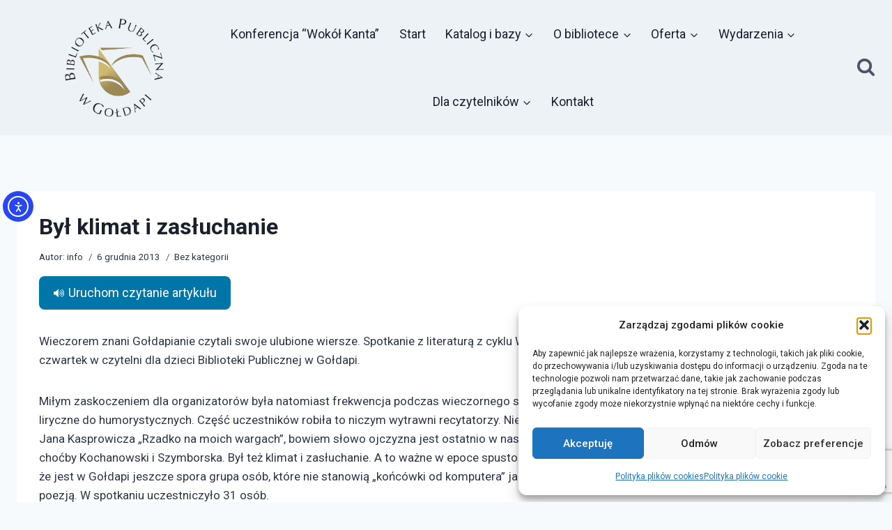

--- FILE ---
content_type: text/html; charset=UTF-8
request_url: https://bpgoldap.pl/byl-klimat-i-zasluchanie/
body_size: 35162
content:
<!doctype html>
<html lang="pl-PL" class="no-js" itemtype="https://schema.org/Blog" itemscope>
<head>
	<meta charset="UTF-8">
	<meta name="viewport" content="width=device-width, initial-scale=1, minimum-scale=1">
	<title>Był klimat i zasłuchanie</title>
<meta name='robots' content='max-image-preview:large' />
<link rel='dns-prefetch' href='//code.responsivevoice.org' />
<link rel='dns-prefetch' href='//cdn.elementor.com' />
<link rel='dns-prefetch' href='//www.googletagmanager.com' />
<link rel="alternate" type="application/rss+xml" title=" &raquo; Kanał z wpisami" href="https://bpgoldap.pl/feed/" />
<link rel="alternate" type="application/rss+xml" title=" &raquo; Kanał z komentarzami" href="https://bpgoldap.pl/comments/feed/" />
			<script>document.documentElement.classList.remove( 'no-js' );</script>
			<link rel="alternate" title="oEmbed (JSON)" type="application/json+oembed" href="https://bpgoldap.pl/wp-json/oembed/1.0/embed?url=https%3A%2F%2Fbpgoldap.pl%2Fbyl-klimat-i-zasluchanie%2F" />
<link rel="alternate" title="oEmbed (XML)" type="text/xml+oembed" href="https://bpgoldap.pl/wp-json/oembed/1.0/embed?url=https%3A%2F%2Fbpgoldap.pl%2Fbyl-klimat-i-zasluchanie%2F&#038;format=xml" />
<style id='wp-img-auto-sizes-contain-inline-css'>
img:is([sizes=auto i],[sizes^="auto," i]){contain-intrinsic-size:3000px 1500px}
/*# sourceURL=wp-img-auto-sizes-contain-inline-css */
</style>
<link rel='stylesheet' id='mec-select2-style-css' href='https://bpgoldap.pl/wp-content/plugins/modern-events-calendar-lite/assets/packages/select2/select2.min.css?ver=7.29.0' media='all' />
<link rel='stylesheet' id='mec-font-icons-css' href='https://bpgoldap.pl/wp-content/plugins/modern-events-calendar-lite/assets/css/iconfonts.css?ver=7.29.0' media='all' />
<link rel='stylesheet' id='mec-frontend-style-css' href='https://bpgoldap.pl/wp-content/plugins/modern-events-calendar-lite/assets/css/frontend.min.css?ver=7.29.0' media='all' />
<link rel='stylesheet' id='accessibility-css' href='https://bpgoldap.pl/wp-content/plugins/modern-events-calendar-lite/assets/css/a11y.min.css?ver=7.29.0' media='all' />
<link rel='stylesheet' id='mec-tooltip-style-css' href='https://bpgoldap.pl/wp-content/plugins/modern-events-calendar-lite/assets/packages/tooltip/tooltip.css?ver=7.29.0' media='all' />
<link rel='stylesheet' id='mec-tooltip-shadow-style-css' href='https://bpgoldap.pl/wp-content/plugins/modern-events-calendar-lite/assets/packages/tooltip/tooltipster-sideTip-shadow.min.css?ver=7.29.0' media='all' />
<link rel='stylesheet' id='featherlight-css' href='https://bpgoldap.pl/wp-content/plugins/modern-events-calendar-lite/assets/packages/featherlight/featherlight.css?ver=7.29.0' media='all' />
<link rel='stylesheet' id='mec-lity-style-css' href='https://bpgoldap.pl/wp-content/plugins/modern-events-calendar-lite/assets/packages/lity/lity.min.css?ver=7.29.0' media='all' />
<link rel='stylesheet' id='mec-general-calendar-style-css' href='https://bpgoldap.pl/wp-content/plugins/modern-events-calendar-lite/assets/css/mec-general-calendar.css?ver=7.29.0' media='all' />
<link rel='stylesheet' id='survey-maker-admin-css' href='https://bpgoldap.pl/wp-content/plugins/survey-maker/admin/css/admin.css?ver=5.2.0.4' media='all' />
<link rel='stylesheet' id='survey-maker-dropdown-css' href='https://bpgoldap.pl/wp-content/plugins/survey-maker/public/css/dropdown.min.css?ver=5.2.0.4' media='all' />
<style id='wp-emoji-styles-inline-css'>

	img.wp-smiley, img.emoji {
		display: inline !important;
		border: none !important;
		box-shadow: none !important;
		height: 1em !important;
		width: 1em !important;
		margin: 0 0.07em !important;
		vertical-align: -0.1em !important;
		background: none !important;
		padding: 0 !important;
	}
/*# sourceURL=wp-emoji-styles-inline-css */
</style>
<link rel='stylesheet' id='wp-block-library-css' href='https://bpgoldap.pl/wp-includes/css/dist/block-library/style.min.css?ver=d258f79ac3fb06af579e1eef82d16513' media='all' />
<style id='classic-theme-styles-inline-css'>
/*! This file is auto-generated */
.wp-block-button__link{color:#fff;background-color:#32373c;border-radius:9999px;box-shadow:none;text-decoration:none;padding:calc(.667em + 2px) calc(1.333em + 2px);font-size:1.125em}.wp-block-file__button{background:#32373c;color:#fff;text-decoration:none}
/*# sourceURL=/wp-includes/css/classic-themes.min.css */
</style>
<style id='global-styles-inline-css'>
:root{--wp--preset--aspect-ratio--square: 1;--wp--preset--aspect-ratio--4-3: 4/3;--wp--preset--aspect-ratio--3-4: 3/4;--wp--preset--aspect-ratio--3-2: 3/2;--wp--preset--aspect-ratio--2-3: 2/3;--wp--preset--aspect-ratio--16-9: 16/9;--wp--preset--aspect-ratio--9-16: 9/16;--wp--preset--color--black: #000000;--wp--preset--color--cyan-bluish-gray: #abb8c3;--wp--preset--color--white: #ffffff;--wp--preset--color--pale-pink: #f78da7;--wp--preset--color--vivid-red: #cf2e2e;--wp--preset--color--luminous-vivid-orange: #ff6900;--wp--preset--color--luminous-vivid-amber: #fcb900;--wp--preset--color--light-green-cyan: #7bdcb5;--wp--preset--color--vivid-green-cyan: #00d084;--wp--preset--color--pale-cyan-blue: #8ed1fc;--wp--preset--color--vivid-cyan-blue: #0693e3;--wp--preset--color--vivid-purple: #9b51e0;--wp--preset--color--theme-palette-1: var(--global-palette1);--wp--preset--color--theme-palette-2: var(--global-palette2);--wp--preset--color--theme-palette-3: var(--global-palette3);--wp--preset--color--theme-palette-4: var(--global-palette4);--wp--preset--color--theme-palette-5: var(--global-palette5);--wp--preset--color--theme-palette-6: var(--global-palette6);--wp--preset--color--theme-palette-7: var(--global-palette7);--wp--preset--color--theme-palette-8: var(--global-palette8);--wp--preset--color--theme-palette-9: var(--global-palette9);--wp--preset--color--theme-palette-10: var(--global-palette10);--wp--preset--color--theme-palette-11: var(--global-palette11);--wp--preset--color--theme-palette-12: var(--global-palette12);--wp--preset--color--theme-palette-13: var(--global-palette13);--wp--preset--color--theme-palette-14: var(--global-palette14);--wp--preset--color--theme-palette-15: var(--global-palette15);--wp--preset--gradient--vivid-cyan-blue-to-vivid-purple: linear-gradient(135deg,rgb(6,147,227) 0%,rgb(155,81,224) 100%);--wp--preset--gradient--light-green-cyan-to-vivid-green-cyan: linear-gradient(135deg,rgb(122,220,180) 0%,rgb(0,208,130) 100%);--wp--preset--gradient--luminous-vivid-amber-to-luminous-vivid-orange: linear-gradient(135deg,rgb(252,185,0) 0%,rgb(255,105,0) 100%);--wp--preset--gradient--luminous-vivid-orange-to-vivid-red: linear-gradient(135deg,rgb(255,105,0) 0%,rgb(207,46,46) 100%);--wp--preset--gradient--very-light-gray-to-cyan-bluish-gray: linear-gradient(135deg,rgb(238,238,238) 0%,rgb(169,184,195) 100%);--wp--preset--gradient--cool-to-warm-spectrum: linear-gradient(135deg,rgb(74,234,220) 0%,rgb(151,120,209) 20%,rgb(207,42,186) 40%,rgb(238,44,130) 60%,rgb(251,105,98) 80%,rgb(254,248,76) 100%);--wp--preset--gradient--blush-light-purple: linear-gradient(135deg,rgb(255,206,236) 0%,rgb(152,150,240) 100%);--wp--preset--gradient--blush-bordeaux: linear-gradient(135deg,rgb(254,205,165) 0%,rgb(254,45,45) 50%,rgb(107,0,62) 100%);--wp--preset--gradient--luminous-dusk: linear-gradient(135deg,rgb(255,203,112) 0%,rgb(199,81,192) 50%,rgb(65,88,208) 100%);--wp--preset--gradient--pale-ocean: linear-gradient(135deg,rgb(255,245,203) 0%,rgb(182,227,212) 50%,rgb(51,167,181) 100%);--wp--preset--gradient--electric-grass: linear-gradient(135deg,rgb(202,248,128) 0%,rgb(113,206,126) 100%);--wp--preset--gradient--midnight: linear-gradient(135deg,rgb(2,3,129) 0%,rgb(40,116,252) 100%);--wp--preset--font-size--small: var(--global-font-size-small);--wp--preset--font-size--medium: var(--global-font-size-medium);--wp--preset--font-size--large: var(--global-font-size-large);--wp--preset--font-size--x-large: 42px;--wp--preset--font-size--larger: var(--global-font-size-larger);--wp--preset--font-size--xxlarge: var(--global-font-size-xxlarge);--wp--preset--spacing--20: 0.44rem;--wp--preset--spacing--30: 0.67rem;--wp--preset--spacing--40: 1rem;--wp--preset--spacing--50: 1.5rem;--wp--preset--spacing--60: 2.25rem;--wp--preset--spacing--70: 3.38rem;--wp--preset--spacing--80: 5.06rem;--wp--preset--shadow--natural: 6px 6px 9px rgba(0, 0, 0, 0.2);--wp--preset--shadow--deep: 12px 12px 50px rgba(0, 0, 0, 0.4);--wp--preset--shadow--sharp: 6px 6px 0px rgba(0, 0, 0, 0.2);--wp--preset--shadow--outlined: 6px 6px 0px -3px rgb(255, 255, 255), 6px 6px rgb(0, 0, 0);--wp--preset--shadow--crisp: 6px 6px 0px rgb(0, 0, 0);}:where(.is-layout-flex){gap: 0.5em;}:where(.is-layout-grid){gap: 0.5em;}body .is-layout-flex{display: flex;}.is-layout-flex{flex-wrap: wrap;align-items: center;}.is-layout-flex > :is(*, div){margin: 0;}body .is-layout-grid{display: grid;}.is-layout-grid > :is(*, div){margin: 0;}:where(.wp-block-columns.is-layout-flex){gap: 2em;}:where(.wp-block-columns.is-layout-grid){gap: 2em;}:where(.wp-block-post-template.is-layout-flex){gap: 1.25em;}:where(.wp-block-post-template.is-layout-grid){gap: 1.25em;}.has-black-color{color: var(--wp--preset--color--black) !important;}.has-cyan-bluish-gray-color{color: var(--wp--preset--color--cyan-bluish-gray) !important;}.has-white-color{color: var(--wp--preset--color--white) !important;}.has-pale-pink-color{color: var(--wp--preset--color--pale-pink) !important;}.has-vivid-red-color{color: var(--wp--preset--color--vivid-red) !important;}.has-luminous-vivid-orange-color{color: var(--wp--preset--color--luminous-vivid-orange) !important;}.has-luminous-vivid-amber-color{color: var(--wp--preset--color--luminous-vivid-amber) !important;}.has-light-green-cyan-color{color: var(--wp--preset--color--light-green-cyan) !important;}.has-vivid-green-cyan-color{color: var(--wp--preset--color--vivid-green-cyan) !important;}.has-pale-cyan-blue-color{color: var(--wp--preset--color--pale-cyan-blue) !important;}.has-vivid-cyan-blue-color{color: var(--wp--preset--color--vivid-cyan-blue) !important;}.has-vivid-purple-color{color: var(--wp--preset--color--vivid-purple) !important;}.has-black-background-color{background-color: var(--wp--preset--color--black) !important;}.has-cyan-bluish-gray-background-color{background-color: var(--wp--preset--color--cyan-bluish-gray) !important;}.has-white-background-color{background-color: var(--wp--preset--color--white) !important;}.has-pale-pink-background-color{background-color: var(--wp--preset--color--pale-pink) !important;}.has-vivid-red-background-color{background-color: var(--wp--preset--color--vivid-red) !important;}.has-luminous-vivid-orange-background-color{background-color: var(--wp--preset--color--luminous-vivid-orange) !important;}.has-luminous-vivid-amber-background-color{background-color: var(--wp--preset--color--luminous-vivid-amber) !important;}.has-light-green-cyan-background-color{background-color: var(--wp--preset--color--light-green-cyan) !important;}.has-vivid-green-cyan-background-color{background-color: var(--wp--preset--color--vivid-green-cyan) !important;}.has-pale-cyan-blue-background-color{background-color: var(--wp--preset--color--pale-cyan-blue) !important;}.has-vivid-cyan-blue-background-color{background-color: var(--wp--preset--color--vivid-cyan-blue) !important;}.has-vivid-purple-background-color{background-color: var(--wp--preset--color--vivid-purple) !important;}.has-black-border-color{border-color: var(--wp--preset--color--black) !important;}.has-cyan-bluish-gray-border-color{border-color: var(--wp--preset--color--cyan-bluish-gray) !important;}.has-white-border-color{border-color: var(--wp--preset--color--white) !important;}.has-pale-pink-border-color{border-color: var(--wp--preset--color--pale-pink) !important;}.has-vivid-red-border-color{border-color: var(--wp--preset--color--vivid-red) !important;}.has-luminous-vivid-orange-border-color{border-color: var(--wp--preset--color--luminous-vivid-orange) !important;}.has-luminous-vivid-amber-border-color{border-color: var(--wp--preset--color--luminous-vivid-amber) !important;}.has-light-green-cyan-border-color{border-color: var(--wp--preset--color--light-green-cyan) !important;}.has-vivid-green-cyan-border-color{border-color: var(--wp--preset--color--vivid-green-cyan) !important;}.has-pale-cyan-blue-border-color{border-color: var(--wp--preset--color--pale-cyan-blue) !important;}.has-vivid-cyan-blue-border-color{border-color: var(--wp--preset--color--vivid-cyan-blue) !important;}.has-vivid-purple-border-color{border-color: var(--wp--preset--color--vivid-purple) !important;}.has-vivid-cyan-blue-to-vivid-purple-gradient-background{background: var(--wp--preset--gradient--vivid-cyan-blue-to-vivid-purple) !important;}.has-light-green-cyan-to-vivid-green-cyan-gradient-background{background: var(--wp--preset--gradient--light-green-cyan-to-vivid-green-cyan) !important;}.has-luminous-vivid-amber-to-luminous-vivid-orange-gradient-background{background: var(--wp--preset--gradient--luminous-vivid-amber-to-luminous-vivid-orange) !important;}.has-luminous-vivid-orange-to-vivid-red-gradient-background{background: var(--wp--preset--gradient--luminous-vivid-orange-to-vivid-red) !important;}.has-very-light-gray-to-cyan-bluish-gray-gradient-background{background: var(--wp--preset--gradient--very-light-gray-to-cyan-bluish-gray) !important;}.has-cool-to-warm-spectrum-gradient-background{background: var(--wp--preset--gradient--cool-to-warm-spectrum) !important;}.has-blush-light-purple-gradient-background{background: var(--wp--preset--gradient--blush-light-purple) !important;}.has-blush-bordeaux-gradient-background{background: var(--wp--preset--gradient--blush-bordeaux) !important;}.has-luminous-dusk-gradient-background{background: var(--wp--preset--gradient--luminous-dusk) !important;}.has-pale-ocean-gradient-background{background: var(--wp--preset--gradient--pale-ocean) !important;}.has-electric-grass-gradient-background{background: var(--wp--preset--gradient--electric-grass) !important;}.has-midnight-gradient-background{background: var(--wp--preset--gradient--midnight) !important;}.has-small-font-size{font-size: var(--wp--preset--font-size--small) !important;}.has-medium-font-size{font-size: var(--wp--preset--font-size--medium) !important;}.has-large-font-size{font-size: var(--wp--preset--font-size--large) !important;}.has-x-large-font-size{font-size: var(--wp--preset--font-size--x-large) !important;}
:where(.wp-block-post-template.is-layout-flex){gap: 1.25em;}:where(.wp-block-post-template.is-layout-grid){gap: 1.25em;}
:where(.wp-block-term-template.is-layout-flex){gap: 1.25em;}:where(.wp-block-term-template.is-layout-grid){gap: 1.25em;}
:where(.wp-block-columns.is-layout-flex){gap: 2em;}:where(.wp-block-columns.is-layout-grid){gap: 2em;}
:root :where(.wp-block-pullquote){font-size: 1.5em;line-height: 1.6;}
/*# sourceURL=global-styles-inline-css */
</style>
<link rel='stylesheet' id='contact-form-7-css' href='https://bpgoldap.pl/wp-content/plugins/contact-form-7/includes/css/styles.css?ver=6.1.4' media='all' />
<link rel='stylesheet' id='rv-style-css' href='https://bpgoldap.pl/wp-content/plugins/responsivevoice-text-to-speech/includes/css/responsivevoice.css?ver=d258f79ac3fb06af579e1eef82d16513' media='all' />
<link rel='stylesheet' id='sticky-buttons-css' href='https://bpgoldap.pl/wp-content/plugins/sticky-buttons/public/assets/css/style.min.css?ver=4.3.2' media='all' />
<link rel='stylesheet' id='sticky-buttons-fontawesome-css' href='https://bpgoldap.pl/wp-content/plugins/sticky-buttons/vendors/fontawesome/css/all.css?ver=7.1' media='all' />
<link rel='stylesheet' id='survey-maker-min-css' href='https://bpgoldap.pl/wp-content/plugins/survey-maker/public/css/survey-maker-public-min.css?ver=5.2.0.4' media='all' />
<link rel='stylesheet' id='cmplz-general-css' href='https://bpgoldap.pl/wp-content/plugins/complianz-gdpr/assets/css/cookieblocker.min.css?ver=1765961200' media='all' />
<link rel='stylesheet' id='ea11y-widget-fonts-css' href='https://bpgoldap.pl/wp-content/plugins/pojo-accessibility/assets/build/fonts.css?ver=4.0.1' media='all' />
<link rel='stylesheet' id='ea11y-skip-link-css' href='https://bpgoldap.pl/wp-content/plugins/pojo-accessibility/assets/build/skip-link.css?ver=4.0.1' media='all' />
<link rel='stylesheet' id='kadence-global-css' href='https://bpgoldap.pl/wp-content/themes/kadence/assets/css/global.min.css?ver=1.4.3' media='all' />
<style id='kadence-global-inline-css'>
/* Kadence Base CSS */
:root{--global-palette1:#2B6CB0;--global-palette2:#406b93;--global-palette3:#1A202C;--global-palette4:#2D3748;--global-palette5:#4A5568;--global-palette6:#718096;--global-palette7:#EDF2F7;--global-palette8:#F7FAFC;--global-palette9:#ffffff;--global-palette10:oklch(from var(--global-palette1) calc(l + 0.10 * (1 - l)) calc(c * 1.00) calc(h + 180) / 100%);--global-palette11:#13612e;--global-palette12:#1159af;--global-palette13:#b82105;--global-palette14:#f7630c;--global-palette15:#f5a524;--global-palette9rgb:255, 255, 255;--global-palette-highlight:var(--global-palette1);--global-palette-highlight-alt:var(--global-palette2);--global-palette-highlight-alt2:var(--global-palette9);--global-palette-btn-bg:var(--global-palette1);--global-palette-btn-bg-hover:var(--global-palette2);--global-palette-btn:var(--global-palette9);--global-palette-btn-hover:var(--global-palette9);--global-palette-btn-sec-bg:var(--global-palette7);--global-palette-btn-sec-bg-hover:var(--global-palette2);--global-palette-btn-sec:var(--global-palette3);--global-palette-btn-sec-hover:var(--global-palette9);--global-body-font-family:-apple-system,BlinkMacSystemFont,"Segoe UI",Roboto,Oxygen-Sans,Ubuntu,Cantarell,"Helvetica Neue",sans-serif, "Apple Color Emoji", "Segoe UI Emoji", "Segoe UI Symbol";--global-heading-font-family:inherit;--global-primary-nav-font-family:inherit;--global-fallback-font:sans-serif;--global-display-fallback-font:sans-serif;--global-content-width:1290px;--global-content-wide-width:calc(1290px + 230px);--global-content-narrow-width:842px;--global-content-edge-padding:1.5rem;--global-content-boxed-padding:2rem;--global-calc-content-width:calc(1290px - var(--global-content-edge-padding) - var(--global-content-edge-padding) );--wp--style--global--content-size:var(--global-calc-content-width);}.wp-site-blocks{--global-vw:calc( 100vw - ( 0.5 * var(--scrollbar-offset)));}:root body.kadence-elementor-colors{--e-global-color-kadence1:var(--global-palette1);--e-global-color-kadence2:var(--global-palette2);--e-global-color-kadence3:var(--global-palette3);--e-global-color-kadence4:var(--global-palette4);--e-global-color-kadence5:var(--global-palette5);--e-global-color-kadence6:var(--global-palette6);--e-global-color-kadence7:var(--global-palette7);--e-global-color-kadence8:var(--global-palette8);--e-global-color-kadence9:var(--global-palette9);--e-global-color-kadence10:var(--global-palette10);--e-global-color-kadence11:var(--global-palette11);--e-global-color-kadence12:var(--global-palette12);--e-global-color-kadence13:var(--global-palette13);--e-global-color-kadence14:var(--global-palette14);--e-global-color-kadence15:var(--global-palette15);}body{background:var(--global-palette8);}body, input, select, optgroup, textarea{font-weight:400;font-size:17px;line-height:1.6;font-family:var(--global-body-font-family);color:var(--global-palette4);}.content-bg, body.content-style-unboxed .site{background:var(--global-palette9);}h1,h2,h3,h4,h5,h6{font-family:var(--global-heading-font-family);}h1{font-weight:700;font-size:32px;line-height:1.5;color:var(--global-palette3);}h2{font-weight:700;font-size:28px;line-height:1.5;color:var(--global-palette3);}h3{font-weight:700;font-size:24px;line-height:1.5;color:var(--global-palette3);}h4{font-weight:700;font-size:22px;line-height:1.5;color:var(--global-palette4);}h5{font-weight:700;font-size:20px;line-height:1.5;color:var(--global-palette4);}h6{font-weight:700;font-size:18px;line-height:1.5;color:var(--global-palette5);}.entry-hero .kadence-breadcrumbs{max-width:1290px;}.site-container, .site-header-row-layout-contained, .site-footer-row-layout-contained, .entry-hero-layout-contained, .comments-area, .alignfull > .wp-block-cover__inner-container, .alignwide > .wp-block-cover__inner-container{max-width:var(--global-content-width);}.content-width-narrow .content-container.site-container, .content-width-narrow .hero-container.site-container{max-width:var(--global-content-narrow-width);}@media all and (min-width: 1520px){.wp-site-blocks .content-container  .alignwide{margin-left:-115px;margin-right:-115px;width:unset;max-width:unset;}}@media all and (min-width: 1102px){.content-width-narrow .wp-site-blocks .content-container .alignwide{margin-left:-130px;margin-right:-130px;width:unset;max-width:unset;}}.content-style-boxed .wp-site-blocks .entry-content .alignwide{margin-left:calc( -1 * var( --global-content-boxed-padding ) );margin-right:calc( -1 * var( --global-content-boxed-padding ) );}.content-area{margin-top:5rem;margin-bottom:5rem;}@media all and (max-width: 1024px){.content-area{margin-top:3rem;margin-bottom:3rem;}}@media all and (max-width: 767px){.content-area{margin-top:2rem;margin-bottom:2rem;}}@media all and (max-width: 1024px){:root{--global-content-boxed-padding:2rem;}}@media all and (max-width: 767px){:root{--global-content-boxed-padding:1.5rem;}}.entry-content-wrap{padding:2rem;}@media all and (max-width: 1024px){.entry-content-wrap{padding:2rem;}}@media all and (max-width: 767px){.entry-content-wrap{padding:1.5rem;}}.entry.single-entry{box-shadow:0px 15px 15px -10px rgba(0,0,0,0.05);}.entry.loop-entry{box-shadow:0px 15px 15px -10px rgba(0,0,0,0.05);}.loop-entry .entry-content-wrap{padding:2rem;}@media all and (max-width: 1024px){.loop-entry .entry-content-wrap{padding:2rem;}}@media all and (max-width: 767px){.loop-entry .entry-content-wrap{padding:1.5rem;}}button, .button, .wp-block-button__link, input[type="button"], input[type="reset"], input[type="submit"], .fl-button, .elementor-button-wrapper .elementor-button, .wc-block-components-checkout-place-order-button, .wc-block-cart__submit{box-shadow:0px 0px 0px -7px rgba(0,0,0,0);}button:hover, button:focus, button:active, .button:hover, .button:focus, .button:active, .wp-block-button__link:hover, .wp-block-button__link:focus, .wp-block-button__link:active, input[type="button"]:hover, input[type="button"]:focus, input[type="button"]:active, input[type="reset"]:hover, input[type="reset"]:focus, input[type="reset"]:active, input[type="submit"]:hover, input[type="submit"]:focus, input[type="submit"]:active, .elementor-button-wrapper .elementor-button:hover, .elementor-button-wrapper .elementor-button:focus, .elementor-button-wrapper .elementor-button:active, .wc-block-cart__submit:hover{box-shadow:0px 15px 25px -7px rgba(0,0,0,0.1);}.kb-button.kb-btn-global-outline.kb-btn-global-inherit{padding-top:calc(px - 2px);padding-right:calc(px - 2px);padding-bottom:calc(px - 2px);padding-left:calc(px - 2px);}@media all and (min-width: 1025px){.transparent-header .entry-hero .entry-hero-container-inner{padding-top:65px;}}@media all and (max-width: 1024px){.mobile-transparent-header .entry-hero .entry-hero-container-inner{padding-top:65px;}}@media all and (max-width: 767px){.mobile-transparent-header .entry-hero .entry-hero-container-inner{padding-top:65px;}}#kt-scroll-up-reader, #kt-scroll-up{border:4px solid currentColor;border-radius:30px 30px 30px 30px;color:#747474;border-color:#747474;bottom:16px;font-size:1.57em;padding:0.2em 0.2em 0.2em 0.2em;}#kt-scroll-up-reader.scroll-up-side-right, #kt-scroll-up.scroll-up-side-right{right:17px;}#kt-scroll-up-reader.scroll-up-side-left, #kt-scroll-up.scroll-up-side-left{left:17px;}@media all and (hover: hover){#kt-scroll-up-reader:hover, #kt-scroll-up:hover{color:#d4d6d4;border-color:#d4d6d4;}}@media all and (max-width: 1024px){#kt-scroll-up-reader, #kt-scroll-up{bottom:13px;}#kt-scroll-up-reader.scroll-up-side-right, #kt-scroll-up.scroll-up-side-right{right:13px;}#kt-scroll-up-reader.scroll-up-side-left, #kt-scroll-up.scroll-up-side-left{left:13px;}}@media all and (max-width: 767px){#kt-scroll-up-reader, #kt-scroll-up{bottom:13px;}}.wp-site-blocks .post-title h1{font-style:normal;line-height:1.2;}.entry-hero.post-hero-section .entry-header{min-height:200px;}.loop-entry.type-post h2.entry-title{font-style:normal;line-height:1.3;color:var(--global-palette4);}.loop-entry.type-post .entry-meta{font-style:normal;font-size:12px;line-height:1.4;}.loop-entry.type-post .entry-meta{color:var(--global-palette6);}.loop-entry.type-post .entry-meta a:hover{color:#000000;}body.social-brand-colors .social-show-brand-hover .social-link-facebook:not(.ignore-brand):not(.skip):not(.ignore):hover, body.social-brand-colors .social-show-brand-until .social-link-facebook:not(:hover):not(.skip):not(.ignore), body.social-brand-colors .social-show-brand-always .social-link-facebook:not(.ignore-brand):not(.skip):not(.ignore){background:#3b5998;}body.social-brand-colors .social-show-brand-hover.social-style-outline .social-link-facebook:not(.ignore-brand):not(.skip):not(.ignore):hover, body.social-brand-colors .social-show-brand-until.social-style-outline .social-link-facebook:not(:hover):not(.skip):not(.ignore), body.social-brand-colors .social-show-brand-always.social-style-outline .social-link-facebook:not(.ignore-brand):not(.skip):not(.ignore){color:#3b5998;}body.social-brand-colors .social-show-brand-hover .social-link-instagram:not(.ignore-brand):not(.skip):not(.ignore):hover, body.social-brand-colors .social-show-brand-until .social-link-instagram:not(:hover):not(.skip):not(.ignore), body.social-brand-colors .social-show-brand-always .social-link-instagram:not(.ignore-brand):not(.skip):not(.ignore){background:#517fa4;}body.social-brand-colors .social-show-brand-hover.social-style-outline .social-link-instagram:not(.ignore-brand):not(.skip):not(.ignore):hover, body.social-brand-colors .social-show-brand-until.social-style-outline .social-link-instagram:not(:hover):not(.skip):not(.ignore), body.social-brand-colors .social-show-brand-always.social-style-outline .social-link-instagram:not(.ignore-brand):not(.skip):not(.ignore){color:#517fa4;}body.social-brand-colors .social-show-brand-hover .social-link-youtube:not(.ignore-brand):not(.skip):not(.ignore):hover, body.social-brand-colors .social-show-brand-until .social-link-youtube:not(:hover):not(.skip):not(.ignore), body.social-brand-colors .social-show-brand-always .social-link-youtube:not(.ignore-brand):not(.skip):not(.ignore){background:#FF3333;}body.social-brand-colors .social-show-brand-hover.social-style-outline .social-link-youtube:not(.ignore-brand):not(.skip):not(.ignore):hover, body.social-brand-colors .social-show-brand-until.social-style-outline .social-link-youtube:not(:hover):not(.skip):not(.ignore), body.social-brand-colors .social-show-brand-always.social-style-outline .social-link-youtube:not(.ignore-brand):not(.skip):not(.ignore){color:#FF3333;}body.social-brand-colors .social-show-brand-hover .social-link-tiktok:not(.ignore-brand):not(.skip):not(.ignore):hover, body.social-brand-colors .social-show-brand-until .social-link-tiktok:not(:hover):not(.skip):not(.ignore), body.social-brand-colors .social-show-brand-always .social-link-tiktok:not(.ignore-brand):not(.skip):not(.ignore){background:#69C9D0;}body.social-brand-colors .social-show-brand-hover.social-style-outline .social-link-tiktok:not(.ignore-brand):not(.skip):not(.ignore):hover, body.social-brand-colors .social-show-brand-until.social-style-outline .social-link-tiktok:not(:hover):not(.skip):not(.ignore), body.social-brand-colors .social-show-brand-always.social-style-outline .social-link-tiktok:not(.ignore-brand):not(.skip):not(.ignore){color:#69C9D0;}
/* Kadence Header CSS */
@media all and (max-width: 1024px){.mobile-transparent-header #masthead{position:absolute;left:0px;right:0px;z-index:100;}.kadence-scrollbar-fixer.mobile-transparent-header #masthead{right:var(--scrollbar-offset,0);}.mobile-transparent-header #masthead, .mobile-transparent-header .site-top-header-wrap .site-header-row-container-inner, .mobile-transparent-header .site-main-header-wrap .site-header-row-container-inner, .mobile-transparent-header .site-bottom-header-wrap .site-header-row-container-inner{background:transparent;}.site-header-row-tablet-layout-fullwidth, .site-header-row-tablet-layout-standard{padding:0px;}}@media all and (min-width: 1025px){.transparent-header #masthead{position:absolute;left:0px;right:0px;z-index:100;}.transparent-header.kadence-scrollbar-fixer #masthead{right:var(--scrollbar-offset,0);}.transparent-header #masthead, .transparent-header .site-top-header-wrap .site-header-row-container-inner, .transparent-header .site-main-header-wrap .site-header-row-container-inner, .transparent-header .site-bottom-header-wrap .site-header-row-container-inner{background:transparent;}}.site-branding a.brand img{max-width:180px;}.site-branding a.brand img.svg-logo-image{width:180px;}@media all and (max-width: 1024px){.site-branding a.brand img{max-width:100px;}.site-branding a.brand img.svg-logo-image{width:100px;}}@media all and (max-width: 767px){.site-branding a.brand img{max-width:80px;}.site-branding a.brand img.svg-logo-image{width:80px;}}.site-branding{padding:0px 0px 0px 50px;}@media all and (max-width: 1024px){.site-branding{padding:0px 0px 0px 0px;}}#masthead, #masthead .kadence-sticky-header.item-is-fixed:not(.item-at-start):not(.site-header-row-container):not(.site-main-header-wrap), #masthead .kadence-sticky-header.item-is-fixed:not(.item-at-start) > .site-header-row-container-inner{background:var(--global-palette7);}.site-main-header-inner-wrap{min-height:65px;}.site-main-header-wrap.site-header-row-container.site-header-focus-item.site-header-row-layout-standard.kadence-sticky-header.item-is-fixed.item-is-stuck, .site-header-upper-inner-wrap.kadence-sticky-header.item-is-fixed.item-is-stuck, .site-header-inner-wrap.kadence-sticky-header.item-is-fixed.item-is-stuck, .site-top-header-wrap.site-header-row-container.site-header-focus-item.site-header-row-layout-standard.kadence-sticky-header.item-is-fixed.item-is-stuck, .site-bottom-header-wrap.site-header-row-container.site-header-focus-item.site-header-row-layout-standard.kadence-sticky-header.item-is-fixed.item-is-stuck{box-shadow:0px 0px 0px 0px rgba(0,0,0,0);}.header-navigation[class*="header-navigation-style-underline"] .header-menu-container.primary-menu-container>ul>li>a:after{width:calc( 100% - 1.57em);}.main-navigation .primary-menu-container > ul > li.menu-item > a{padding-left:calc(1.57em / 2);padding-right:calc(1.57em / 2);padding-top:2em;padding-bottom:2em;color:var(--global-palette3);}.main-navigation .primary-menu-container > ul > li.menu-item .dropdown-nav-special-toggle{right:calc(1.57em / 2);}.main-navigation .primary-menu-container > ul li.menu-item > a{font-style:normal;font-size:18px;line-height:1.4;}.main-navigation .primary-menu-container > ul > li.menu-item > a:hover{color:var(--global-palette3);}.main-navigation .primary-menu-container > ul > li.menu-item.current-menu-item > a{color:var(--global-palette3);}.header-navigation .header-menu-container ul ul.sub-menu, .header-navigation .header-menu-container ul ul.submenu{background:var(--global-palette8);box-shadow:0px 2px 13px 0px rgba(0,0,0,0.1);}.header-navigation .header-menu-container ul ul li.menu-item, .header-menu-container ul.menu > li.kadence-menu-mega-enabled > ul > li.menu-item > a{border-bottom:1px solid var(--global-palette7);border-radius:0px 0px 0px 0px;}.header-navigation .header-menu-container ul ul li.menu-item > a{width:200px;padding-top:0.5em;padding-bottom:0.5em;color:var(--global-palette5);font-style:normal;font-size:15px;}.header-navigation .header-menu-container ul ul li.menu-item > a:hover{color:#000000;background:#e4eaf3;border-radius:0px 0px 0px 0px;}.header-navigation .header-menu-container ul ul li.menu-item.current-menu-item > a{color:var(--global-palette8);background:var(--global-palette6);border-radius:0px 0px 0px 0px;}.mobile-toggle-open-container .menu-toggle-open, .mobile-toggle-open-container .menu-toggle-open:focus{color:var(--global-palette5);padding:0.4em 1em 0.4em 0.6em;font-size:14px;}.mobile-toggle-open-container .menu-toggle-open.menu-toggle-style-bordered{border:1px solid currentColor;}.mobile-toggle-open-container .menu-toggle-open .menu-toggle-icon{font-size:36px;}.mobile-toggle-open-container .menu-toggle-open:hover, .mobile-toggle-open-container .menu-toggle-open:focus-visible{color:var(--global-palette-highlight);}.mobile-navigation ul li{font-size:14px;}.mobile-navigation ul li a{padding-top:1em;padding-bottom:1em;}.mobile-navigation ul li > a, .mobile-navigation ul li.menu-item-has-children > .drawer-nav-drop-wrap{color:var(--global-palette8);}.mobile-navigation ul li.current-menu-item > a, .mobile-navigation ul li.current-menu-item.menu-item-has-children > .drawer-nav-drop-wrap{color:var(--global-palette-highlight);}.mobile-navigation ul li.menu-item-has-children .drawer-nav-drop-wrap, .mobile-navigation ul li:not(.menu-item-has-children) a{border-bottom:1px solid rgba(255,255,255,0.1);}.mobile-navigation:not(.drawer-navigation-parent-toggle-true) ul li.menu-item-has-children .drawer-nav-drop-wrap button{border-left:1px solid rgba(255,255,255,0.1);}#mobile-drawer .drawer-header .drawer-toggle{padding:0.6em 0.15em 0.6em 0.15em;font-size:30px;}.search-toggle-open-container .search-toggle-open{color:var(--global-palette5);padding:0em 0em 0em 0em;}.search-toggle-open-container .search-toggle-open.search-toggle-style-bordered{border:1px solid currentColor;}.search-toggle-open-container .search-toggle-open .search-toggle-icon{font-size:1.5em;}.search-toggle-open-container .search-toggle-open:hover, .search-toggle-open-container .search-toggle-open:focus{color:#000000;}#search-drawer .drawer-inner{background:rgba(9, 12, 16, 0.97);}
/* Kadence Footer CSS */
.site-middle-footer-wrap .site-footer-row-container-inner{background:#282a2a;font-style:normal;font-size:15px;color:var(--global-palette6);}.site-footer .site-middle-footer-wrap a:where(:not(.button):not(.wp-block-button__link):not(.wp-element-button)){color:#718096;}.site-middle-footer-inner-wrap{padding-top:100px;padding-bottom:100px;grid-column-gap:10px;grid-row-gap:10px;}.site-middle-footer-inner-wrap .widget{margin-bottom:100px;}.site-middle-footer-inner-wrap .widget-area .widget-title{font-style:normal;font-size:20px;color:var(--global-palette8);}.site-middle-footer-inner-wrap .site-footer-section:not(:last-child):after{right:calc(-10px / 2);}@media all and (max-width: 1024px){.site-middle-footer-inner-wrap{padding-top:80px;padding-bottom:50px;}}@media all and (max-width: 767px){.site-middle-footer-inner-wrap{padding-top:50px;padding-bottom:50px;}}.site-bottom-footer-wrap .site-footer-row-container-inner{background:#020202;font-style:normal;color:var(--global-palette6);}.site-bottom-footer-inner-wrap{min-height:10px;padding-top:15px;padding-bottom:20px;grid-column-gap:30px;}.site-bottom-footer-inner-wrap .widget{margin-bottom:0px;}.site-bottom-footer-inner-wrap .site-footer-section:not(:last-child):after{right:calc(-30px / 2);}.footer-social-wrap{margin:0px 0px 0px 0px;}.footer-social-wrap .footer-social-inner-wrap{font-size:1em;gap:0.5em;}.site-footer .site-footer-wrap .site-footer-section .footer-social-wrap .footer-social-inner-wrap .social-button{background:rgba(45,55,72,0.46);border:2px none transparent;border-radius:5px;}
/*# sourceURL=kadence-global-inline-css */
</style>
<link rel='stylesheet' id='kadence-header-css' href='https://bpgoldap.pl/wp-content/themes/kadence/assets/css/header.min.css?ver=1.4.3' media='all' />
<link rel='stylesheet' id='kadence-content-css' href='https://bpgoldap.pl/wp-content/themes/kadence/assets/css/content.min.css?ver=1.4.3' media='all' />
<link rel='stylesheet' id='kadence-footer-css' href='https://bpgoldap.pl/wp-content/themes/kadence/assets/css/footer.min.css?ver=1.4.3' media='all' />
<link rel='stylesheet' id='chld_thm_cfg_child-css' href='https://bpgoldap.pl/wp-content/themes/kadence-child/style.css?ver=1.2.22.1744970296' media='all' />
<link rel='stylesheet' id='uacf7-frontend-style-css' href='https://bpgoldap.pl/wp-content/plugins/ultimate-addons-for-contact-form-7/assets/css/uacf7-frontend.css?ver=d258f79ac3fb06af579e1eef82d16513' media='all' />
<link rel='stylesheet' id='uacf7-form-style-css' href='https://bpgoldap.pl/wp-content/plugins/ultimate-addons-for-contact-form-7/assets/css/form-style.css?ver=d258f79ac3fb06af579e1eef82d16513' media='all' />
<link rel='stylesheet' id='uacf7-column-css' href='https://bpgoldap.pl/wp-content/plugins/ultimate-addons-for-contact-form-7/addons/column/grid/columns.css?ver=d258f79ac3fb06af579e1eef82d16513' media='all' />
<link rel='stylesheet' id='cf7cf-style-css' href='https://bpgoldap.pl/wp-content/plugins/cf7-conditional-fields/style.css?ver=2.6.7' media='all' />
<link rel='stylesheet' id='jquery.lightbox.min.css-css' href='https://bpgoldap.pl/wp-content/plugins/wp-jquery-lightbox/lightboxes/wp-jquery-lightbox/styles/lightbox.min.pl_PL.css?ver=2.3.4' media='all' />
<link rel='stylesheet' id='jqlb-overrides-css' href='https://bpgoldap.pl/wp-content/plugins/wp-jquery-lightbox/lightboxes/wp-jquery-lightbox/styles/overrides.css?ver=2.3.4' media='all' />
<style id='jqlb-overrides-inline-css'>

			#outerImageContainer {
				box-shadow: 0 0 4px 2px rgba(0,0,0,.2);
			}
			#imageContainer{
				padding: 10px;
			}
			#imageDataContainer {
				box-shadow: 0 -4px 0 0 #fff, 0 0 4px 2px rgba(0,0,0,.1);
				z-index: auto;
			}
			#prevArrow,
			#nextArrow{
				background-color: #ffffff;
				color: #000000;
			}
/*# sourceURL=jqlb-overrides-inline-css */
</style>
<!--n2css--><!--n2js--><script src="https://bpgoldap.pl/wp-includes/js/jquery/jquery.min.js?ver=3.7.1" id="jquery-core-js"></script>
<script src="https://bpgoldap.pl/wp-includes/js/jquery/jquery-migrate.min.js?ver=3.4.1" id="jquery-migrate-js"></script>
<script src="https://code.responsivevoice.org/responsivevoice.js?key=YOUR" id="responsive-voice-js"></script>

<!-- Fragment znacznika Google (gtag.js) dodany przez Site Kit -->
<!-- Fragment Google Analytics dodany przez Site Kit -->
<script src="https://www.googletagmanager.com/gtag/js?id=GT-55VS7ZH" id="google_gtagjs-js" async></script>
<script id="google_gtagjs-js-after">
window.dataLayer = window.dataLayer || [];function gtag(){dataLayer.push(arguments);}
gtag("set","linker",{"domains":["bpgoldap.pl"]});
gtag("js", new Date());
gtag("set", "developer_id.dZTNiMT", true);
gtag("config", "GT-55VS7ZH");
//# sourceURL=google_gtagjs-js-after
</script>
<script src="https://bpgoldap.pl/wp-content/plugins/happy-elementor-addons/assets/vendor/dom-purify/purify.min.js?ver=3.1.6" id="dom-purify-js"></script>
<link rel="https://api.w.org/" href="https://bpgoldap.pl/wp-json/" /><link rel="alternate" title="JSON" type="application/json" href="https://bpgoldap.pl/wp-json/wp/v2/posts/6872" /><link rel="EditURI" type="application/rsd+xml" title="RSD" href="https://bpgoldap.pl/xmlrpc.php?rsd" />

<link rel="canonical" href="https://bpgoldap.pl/byl-klimat-i-zasluchanie/" />
<link rel='shortlink' href='https://bpgoldap.pl/?p=6872' />
<meta name="generator" content="Site Kit by Google 1.170.0" /><script data-service="google-analytics" data-category="statistics" async data-cmplz-src="https://www.googletagmanager.com/gtag/js?id=UA-112332247-1" type="text/plain"></script><script type="text/javascript">window.dataLayer = window.dataLayer || [];function gtag(){dataLayer.push(arguments);}gtag('js', new Date());gtag('config', 'UA-112332247-1');</script>			<style>.cmplz-hidden {
					display: none !important;
				}</style><meta name="generator" content="Elementor 3.34.2; features: additional_custom_breakpoints; settings: css_print_method-external, google_font-enabled, font_display-swap">
			<style>
				.e-con.e-parent:nth-of-type(n+4):not(.e-lazyloaded):not(.e-no-lazyload),
				.e-con.e-parent:nth-of-type(n+4):not(.e-lazyloaded):not(.e-no-lazyload) * {
					background-image: none !important;
				}
				@media screen and (max-height: 1024px) {
					.e-con.e-parent:nth-of-type(n+3):not(.e-lazyloaded):not(.e-no-lazyload),
					.e-con.e-parent:nth-of-type(n+3):not(.e-lazyloaded):not(.e-no-lazyload) * {
						background-image: none !important;
					}
				}
				@media screen and (max-height: 640px) {
					.e-con.e-parent:nth-of-type(n+2):not(.e-lazyloaded):not(.e-no-lazyload),
					.e-con.e-parent:nth-of-type(n+2):not(.e-lazyloaded):not(.e-no-lazyload) * {
						background-image: none !important;
					}
				}
			</style>
			
<!-- Fragment Menedżera znaczników Google dodany przez Site Kit -->
<script>
			( function( w, d, s, l, i ) {
				w[l] = w[l] || [];
				w[l].push( {'gtm.start': new Date().getTime(), event: 'gtm.js'} );
				var f = d.getElementsByTagName( s )[0],
					j = d.createElement( s ), dl = l != 'dataLayer' ? '&l=' + l : '';
				j.async = true;
				j.src = 'https://www.googletagmanager.com/gtm.js?id=' + i + dl;
				f.parentNode.insertBefore( j, f );
			} )( window, document, 'script', 'dataLayer', 'GTM-P8PN4XKC' );
			
</script>

<!-- Zakończ fragment Menedżera znaczników Google dodany przez Site Kit -->
<link rel="icon" href="https://bpgoldap.pl/wp-content/uploads/2023/03/logo-Biblioteka_kolor_uproszczona-144x144.jpg" sizes="32x32" />
<link rel="icon" href="https://bpgoldap.pl/wp-content/uploads/2023/03/logo-Biblioteka_kolor_uproszczona.jpg" sizes="192x192" />
<link rel="apple-touch-icon" href="https://bpgoldap.pl/wp-content/uploads/2023/03/logo-Biblioteka_kolor_uproszczona.jpg" />
<meta name="msapplication-TileImage" content="https://bpgoldap.pl/wp-content/uploads/2023/03/logo-Biblioteka_kolor_uproszczona.jpg" />
<style>:root,::before,::after{--mec-color-skin: #40d9f1;--mec-color-skin-rgba-1: rgba(64, 217, 241, .25);--mec-color-skin-rgba-2: rgba(64, 217, 241, .5);--mec-color-skin-rgba-3: rgba(64, 217, 241, .75);--mec-color-skin-rgba-4: rgba(64, 217, 241, .11);--mec-primary-border-radius: ;--mec-secondary-border-radius: ;--mec-container-normal-width: 1196px;--mec-container-large-width: 1690px;--mec-fes-main-color: #40d9f1;--mec-fes-main-color-rgba-1: rgba(64, 217, 241, 0.12);--mec-fes-main-color-rgba-2: rgba(64, 217, 241, 0.23);--mec-fes-main-color-rgba-3: rgba(64, 217, 241, 0.03);--mec-fes-main-color-rgba-4: rgba(64, 217, 241, 0.3);--mec-fes-main-color-rgba-5: rgb(64 217 241 / 7%);--mec-fes-main-color-rgba-6: rgba(64, 217, 241, 0.2);</style></head>

<body data-cmplz=1 class="wp-singular post-template-default single single-post postid-6872 single-format-standard wp-custom-logo wp-embed-responsive wp-theme-kadence wp-child-theme-kadence-child mec-theme-kadence ally-default social-brand-colors hide-focus-outline link-style-standard content-title-style-normal content-width-normal content-style-boxed content-vertical-padding-show non-transparent-header mobile-non-transparent-header kadence-elementor-colors elementor-default elementor-kit-33044">
		<!-- Fragment Menedżera znaczników Google (noscript) dodany przez Site Kit -->
		<noscript>
			<iframe src="https://www.googletagmanager.com/ns.html?id=GTM-P8PN4XKC" height="0" width="0" style="display:none;visibility:hidden"></iframe>
		</noscript>
		<!-- Zakończ fragment Menedżera znaczników Google (noscript) dodany przez Site Kit -->
				<script>
			const onSkipLinkClick = () => {
				const htmlElement = document.querySelector('html');

				htmlElement.style['scroll-behavior'] = 'smooth';

				setTimeout( () => htmlElement.style['scroll-behavior'] = null, 1000 );
			}
			document.addEventListener("DOMContentLoaded", () => {
				if (!document.querySelector('#content')) {
					document.querySelector('.ea11y-skip-to-content-link').remove();
				}
			});
		</script>
		<nav aria-label="Skip to content navigation">
			<a class="ea11y-skip-to-content-link"
				href="#content"
				tabindex="-1"
				onclick="onSkipLinkClick()"
			>
				Przejdź do treści
				<svg width="24" height="24" viewBox="0 0 24 24" fill="none" role="presentation">
					<path d="M18 6V12C18 12.7956 17.6839 13.5587 17.1213 14.1213C16.5587 14.6839 15.7956 15 15 15H5M5 15L9 11M5 15L9 19"
								stroke="black"
								stroke-width="1.5"
								stroke-linecap="round"
								stroke-linejoin="round"
					/>
				</svg>
			</a>
			<div class="ea11y-skip-to-content-backdrop"></div>
		</nav>

		<div id="wrapper" class="site wp-site-blocks">
			<a class="skip-link screen-reader-text scroll-ignore" href="#main">Przejdź do treści</a>
		<header id="masthead" class="site-header" role="banner" itemtype="https://schema.org/WPHeader" itemscope>
	<div id="main-header" class="site-header-wrap">
		<div class="site-header-inner-wrap kadence-sticky-header" data-reveal-scroll-up="false" data-shrink="true" data-shrink-height="80">
			<div class="site-header-upper-wrap">
				<div class="site-header-upper-inner-wrap">
					<div class="site-main-header-wrap site-header-row-container site-header-focus-item site-header-row-layout-fullwidth" data-section="kadence_customizer_header_main">
	<div class="site-header-row-container-inner">
				<div class="site-container">
			<div class="site-main-header-inner-wrap site-header-row site-header-row-has-sides site-header-row-no-center">
									<div class="site-header-main-section-left site-header-section site-header-section-left">
						<div class="site-header-item site-header-focus-item" data-section="title_tagline">
	<div class="site-branding branding-layout-standard site-brand-logo-only"><a class="brand has-logo-image" href="https://bpgoldap.pl/" rel="home"><img fetchpriority="high" width="512" height="505" src="https://bpgoldap.pl/wp-content/uploads/2023/07/logo-Biblioteka_kolor_uproszczona_2.png" class="custom-logo" alt="" decoding="async" srcset="https://bpgoldap.pl/wp-content/uploads/2023/07/logo-Biblioteka_kolor_uproszczona_2.png 512w, https://bpgoldap.pl/wp-content/uploads/2023/07/logo-Biblioteka_kolor_uproszczona_2-300x296.png 300w" sizes="(max-width: 512px) 100vw, 512px" /></a></div></div><!-- data-section="title_tagline" -->
					</div>
																	<div class="site-header-main-section-right site-header-section site-header-section-right">
						<div class="site-header-item site-header-focus-item site-header-item-main-navigation header-navigation-layout-stretch-false header-navigation-layout-fill-stretch-false" data-section="kadence_customizer_primary_navigation">
		<nav id="site-navigation" class="main-navigation header-navigation hover-to-open nav--toggle-sub header-navigation-style-standard header-navigation-dropdown-animation-none" role="navigation" aria-label="Główny">
			<div class="primary-menu-container header-menu-container">
	<ul id="primary-menu" class="menu"><li id="menu-item-36956" class="menu-item menu-item-type-post_type menu-item-object-page menu-item-36956"><a href="https://bpgoldap.pl/konferencja-wokol-kanta/">Konferencja “Wokół Kanta”</a></li>
<li id="menu-item-33103" class="menu-item menu-item-type-post_type menu-item-object-page menu-item-home menu-item-33103"><a href="https://bpgoldap.pl/">Start</a></li>
<li id="menu-item-24815" class="menu-item menu-item-type-post_type menu-item-object-page menu-item-has-children menu-item-24815"><a href="https://bpgoldap.pl/katalog-i-bazy/"><span class="nav-drop-title-wrap">Katalog i bazy<span class="dropdown-nav-toggle"><span class="kadence-svg-iconset svg-baseline"><svg aria-hidden="true" class="kadence-svg-icon kadence-arrow-down-svg" fill="currentColor" version="1.1" xmlns="http://www.w3.org/2000/svg" width="24" height="24" viewBox="0 0 24 24"><title>Rozwiń</title><path d="M5.293 9.707l6 6c0.391 0.391 1.024 0.391 1.414 0l6-6c0.391-0.391 0.391-1.024 0-1.414s-1.024-0.391-1.414 0l-5.293 5.293-5.293-5.293c-0.391-0.391-1.024-0.391-1.414 0s-0.391 1.024 0 1.414z"></path>
				</svg></span></span></span></a>
<ul class="sub-menu">
	<li id="menu-item-24826" class="menu-item menu-item-type-custom menu-item-object-custom menu-item-24826"><a href="https://szukamksiążki.pl/SkNewWeb/astart/225">Katalog online</a></li>
	<li id="menu-item-24825" class="menu-item menu-item-type-custom menu-item-object-custom menu-item-24825"><a href="https://mak.wbp.olsztyn.pl/brwm/makwww?BM=07">Bibliografia Powiatu Gołdapskiego</a></li>
	<li id="menu-item-24827" class="menu-item menu-item-type-custom menu-item-object-custom menu-item-24827"><a href="http://wmbc.olsztyn.pl/dlibra">Warmińsko-Mazurska Biblioteka Cyfrowa</a></li>
	<li id="menu-item-41769" class="menu-item menu-item-type-custom menu-item-object-custom menu-item-has-children menu-item-41769"><a href="http://stowarzyszenielarix.pl/do-pobrania/"><span class="nav-drop-title-wrap">Czytak – Stowarzyszenie LARIX<span class="dropdown-nav-toggle"><span class="kadence-svg-iconset svg-baseline"><svg aria-hidden="true" class="kadence-svg-icon kadence-arrow-down-svg" fill="currentColor" version="1.1" xmlns="http://www.w3.org/2000/svg" width="24" height="24" viewBox="0 0 24 24"><title>Rozwiń</title><path d="M5.293 9.707l6 6c0.391 0.391 1.024 0.391 1.414 0l6-6c0.391-0.391 0.391-1.024 0-1.414s-1.024-0.391-1.414 0l-5.293 5.293-5.293-5.293c-0.391-0.391-1.024-0.391-1.414 0s-0.391 1.024 0 1.414z"></path>
				</svg></span></span></span></a>
	<ul class="sub-menu">
		<li id="menu-item-41770" class="menu-item menu-item-type-custom menu-item-object-custom menu-item-41770"><a href="http://stowarzyszenielarix.pl/wp-content/uploads/2024/10/katalog_ksiazek_mowionych_stowarzyszenia_larix_wg_autora_23865.pdf">Pobierz katalog wg autora (wersja PDF)</a></li>
		<li id="menu-item-41771" class="menu-item menu-item-type-custom menu-item-object-custom menu-item-41771"><a href="http://stowarzyszenielarix.pl/wp-content/uploads/2024/10/katalog_ksiazek_mowionych_stowarzyszenia_larix_wg_tytulu_23865.pdf">Pobierz katalog wg tytułu (wersja PDF)</a></li>
	</ul>
</li>
	<li id="menu-item-24831" class="menu-item menu-item-type-post_type menu-item-object-page menu-item-has-children menu-item-24831"><a href="https://bpgoldap.pl/e-zasoby/"><span class="nav-drop-title-wrap">e-zasoby<span class="dropdown-nav-toggle"><span class="kadence-svg-iconset svg-baseline"><svg aria-hidden="true" class="kadence-svg-icon kadence-arrow-down-svg" fill="currentColor" version="1.1" xmlns="http://www.w3.org/2000/svg" width="24" height="24" viewBox="0 0 24 24"><title>Rozwiń</title><path d="M5.293 9.707l6 6c0.391 0.391 1.024 0.391 1.414 0l6-6c0.391-0.391 0.391-1.024 0-1.414s-1.024-0.391-1.414 0l-5.293 5.293-5.293-5.293c-0.391-0.391-1.024-0.391-1.414 0s-0.391 1.024 0 1.414z"></path>
				</svg></span></span></span></a>
	<ul class="sub-menu">
		<li id="menu-item-34044" class="menu-item menu-item-type-post_type menu-item-object-post menu-item-34044"><a href="https://bpgoldap.pl/darmowe-kody-w-bibliotece/">Empik Go</a></li>
		<li id="menu-item-24832" class="menu-item menu-item-type-custom menu-item-object-custom menu-item-24832"><a href="http://wmbc.olsztyn.pl/dlibra">Biblioteka Cyfrowa</a></li>
		<li id="menu-item-24833" class="menu-item menu-item-type-custom menu-item-object-custom menu-item-24833"><a href="https://academica.edu.pl/">Academica</a></li>
		<li id="menu-item-24834" class="menu-item menu-item-type-custom menu-item-object-custom menu-item-24834"><a href="https://mak.wbp.olsztyn.pl/brwm/makwww?BM=07">Bibliografia Powiatu Gołdapskiego</a></li>
	</ul>
</li>
	<li id="menu-item-24835" class="menu-item menu-item-type-custom menu-item-object-custom menu-item-24835"><a href="https://bpgoldap.pl/zglos-swoja-propozycje-uzupelnienia-zbiorow/">Zgłoś swoją propozycję uzupełnienia zbiorów</a></li>
	<li id="menu-item-34788" class="menu-item menu-item-type-post_type menu-item-object-page menu-item-34788"><a href="https://bpgoldap.pl/zapisz-sie-do-biblioteki/">Zapisz się do biblioteki</a></li>
	<li id="menu-item-41133" class="menu-item menu-item-type-post_type menu-item-object-page menu-item-41133"><a href="https://bpgoldap.pl/zapisz-sie-na-warsztaty/">Zapisz się na warsztaty</a></li>
</ul>
</li>
<li id="menu-item-1014" class="menu-item menu-item-type-post_type menu-item-object-page menu-item-has-children menu-item-1014"><a href="https://bpgoldap.pl/adres/"><span class="nav-drop-title-wrap">O bibliotece<span class="dropdown-nav-toggle"><span class="kadence-svg-iconset svg-baseline"><svg aria-hidden="true" class="kadence-svg-icon kadence-arrow-down-svg" fill="currentColor" version="1.1" xmlns="http://www.w3.org/2000/svg" width="24" height="24" viewBox="0 0 24 24"><title>Rozwiń</title><path d="M5.293 9.707l6 6c0.391 0.391 1.024 0.391 1.414 0l6-6c0.391-0.391 0.391-1.024 0-1.414s-1.024-0.391-1.414 0l-5.293 5.293-5.293-5.293c-0.391-0.391-1.024-0.391-1.414 0s-0.391 1.024 0 1.414z"></path>
				</svg></span></span></span></a>
<ul class="sub-menu">
	<li id="menu-item-28738" class="menu-item menu-item-type-post_type menu-item-object-page menu-item-28738"><a href="https://bpgoldap.pl/informacje/">INFORMACJE</a></li>
	<li id="menu-item-14193" class="menu-item menu-item-type-post_type menu-item-object-page menu-item-14193"><a href="https://bpgoldap.pl/statut-biblioteki-publicznej-w-goldapi/">Statut Biblioteki Publicznej w Gołdapi</a></li>
	<li id="menu-item-12924" class="menu-item menu-item-type-post_type menu-item-object-page menu-item-12924"><a href="https://bpgoldap.pl/regulamin-organizacyjny/">Regulamin Organizacyjny</a></li>
	<li id="menu-item-33847" class="menu-item menu-item-type-post_type menu-item-object-page menu-item-33847"><a href="https://bpgoldap.pl/dzialy-biblioteki/">Działy biblioteki</a></li>
	<li id="menu-item-37124" class="menu-item menu-item-type-post_type menu-item-object-page menu-item-37124"><a href="https://bpgoldap.pl/koncepcja-programowo-organizacyjna-biblioteki-publicznej-w-goldapi-na-lata-2024-2027/">Koncepcja Programowo-Organizacyjna Biblioteki Publicznej w Gołdapi na lata 2024 – 2027</a></li>
	<li id="menu-item-212" class="menu-item menu-item-type-post_type menu-item-object-page menu-item-has-children menu-item-212"><a href="https://bpgoldap.pl/filia-biblioteczna/"><span class="nav-drop-title-wrap">Filia w Grabowie<span class="dropdown-nav-toggle"><span class="kadence-svg-iconset svg-baseline"><svg aria-hidden="true" class="kadence-svg-icon kadence-arrow-down-svg" fill="currentColor" version="1.1" xmlns="http://www.w3.org/2000/svg" width="24" height="24" viewBox="0 0 24 24"><title>Rozwiń</title><path d="M5.293 9.707l6 6c0.391 0.391 1.024 0.391 1.414 0l6-6c0.391-0.391 0.391-1.024 0-1.414s-1.024-0.391-1.414 0l-5.293 5.293-5.293-5.293c-0.391-0.391-1.024-0.391-1.414 0s-0.391 1.024 0 1.414z"></path>
				</svg></span></span></span></a>
	<ul class="sub-menu">
		<li id="menu-item-13772" class="menu-item menu-item-type-post_type menu-item-object-page menu-item-13772"><a href="https://bpgoldap.pl/regulamin-filii-w-grabowie/">Regulamin Filii w Grabowie</a></li>
		<li id="menu-item-7913" class="menu-item menu-item-type-custom menu-item-object-custom menu-item-7913"><a href="https://bpgoldap.pl/category/filia-w-grabowie/">Działalność kulturalno – oświatowa</a></li>
	</ul>
</li>
	<li id="menu-item-10848" class="menu-item menu-item-type-post_type menu-item-object-page menu-item-has-children menu-item-10848"><a href="https://bpgoldap.pl/izba-regionalna-muzeum-ziemi-goldapskiej-im-m-m-ratasiewicza-2/"><span class="nav-drop-title-wrap">Izba Regionalna „Muzeum Ziemi Gołdapskiej im. M.M. Ratasiewicza”<span class="dropdown-nav-toggle"><span class="kadence-svg-iconset svg-baseline"><svg aria-hidden="true" class="kadence-svg-icon kadence-arrow-down-svg" fill="currentColor" version="1.1" xmlns="http://www.w3.org/2000/svg" width="24" height="24" viewBox="0 0 24 24"><title>Rozwiń</title><path d="M5.293 9.707l6 6c0.391 0.391 1.024 0.391 1.414 0l6-6c0.391-0.391 0.391-1.024 0-1.414s-1.024-0.391-1.414 0l-5.293 5.293-5.293-5.293c-0.391-0.391-1.024-0.391-1.414 0s-0.391 1.024 0 1.414z"></path>
				</svg></span></span></span></a>
	<ul class="sub-menu">
		<li id="menu-item-10841" class="menu-item menu-item-type-post_type menu-item-object-page menu-item-10841"><a href="https://bpgoldap.pl/o-izbie/">O Izbie</a></li>
		<li id="menu-item-10844" class="menu-item menu-item-type-post_type menu-item-object-page menu-item-10844"><a href="https://bpgoldap.pl/patron/">Patron</a></li>
		<li id="menu-item-10876" class="menu-item menu-item-type-post_type menu-item-object-page menu-item-10876"><a href="https://bpgoldap.pl/eksponaty-3/">Eksponaty</a></li>
		<li id="menu-item-14702" class="menu-item menu-item-type-post_type menu-item-object-page menu-item-14702"><a href="https://bpgoldap.pl/regulamin-izby-regionalnej/">Regulamin Izby Regionalnej</a></li>
		<li id="menu-item-14703" class="menu-item menu-item-type-taxonomy menu-item-object-category menu-item-14703"><a href="https://bpgoldap.pl/category/izba-regionalna/">Działalność kulturalno – oświatowa</a></li>
	</ul>
</li>
</ul>
</li>
<li id="menu-item-33088" class="menu-item menu-item-type-post_type menu-item-object-page menu-item-has-children menu-item-33088"><a href="https://bpgoldap.pl/oferty/"><span class="nav-drop-title-wrap">Oferta<span class="dropdown-nav-toggle"><span class="kadence-svg-iconset svg-baseline"><svg aria-hidden="true" class="kadence-svg-icon kadence-arrow-down-svg" fill="currentColor" version="1.1" xmlns="http://www.w3.org/2000/svg" width="24" height="24" viewBox="0 0 24 24"><title>Rozwiń</title><path d="M5.293 9.707l6 6c0.391 0.391 1.024 0.391 1.414 0l6-6c0.391-0.391 0.391-1.024 0-1.414s-1.024-0.391-1.414 0l-5.293 5.293-5.293-5.293c-0.391-0.391-1.024-0.391-1.414 0s-0.391 1.024 0 1.414z"></path>
				</svg></span></span></span></a>
<ul class="sub-menu">
	<li id="menu-item-25877" class="menu-item menu-item-type-post_type menu-item-object-page menu-item-25877"><a href="https://bpgoldap.pl/ale-lato-2021/">Lato 2021</a></li>
	<li id="menu-item-29926" class="menu-item menu-item-type-post_type menu-item-object-page menu-item-29926"><a href="https://bpgoldap.pl/lato-2022/">Lato 2022</a></li>
</ul>
</li>
<li id="menu-item-33089" class="menu-item menu-item-type-post_type menu-item-object-page menu-item-has-children menu-item-33089"><a href="https://bpgoldap.pl/wydarzenia/"><span class="nav-drop-title-wrap">Wydarzenia<span class="dropdown-nav-toggle"><span class="kadence-svg-iconset svg-baseline"><svg aria-hidden="true" class="kadence-svg-icon kadence-arrow-down-svg" fill="currentColor" version="1.1" xmlns="http://www.w3.org/2000/svg" width="24" height="24" viewBox="0 0 24 24"><title>Rozwiń</title><path d="M5.293 9.707l6 6c0.391 0.391 1.024 0.391 1.414 0l6-6c0.391-0.391 0.391-1.024 0-1.414s-1.024-0.391-1.414 0l-5.293 5.293-5.293-5.293c-0.391-0.391-1.024-0.391-1.414 0s-0.391 1.024 0 1.414z"></path>
				</svg></span></span></span></a>
<ul class="sub-menu">
	<li id="menu-item-33588" class="menu-item menu-item-type-custom menu-item-object-custom menu-item-33588"><a href="https://bpgoldap.pl/nadchodzace/">Nadchodzące wydarzenia z kalendarza</a></li>
	<li id="menu-item-34904" class="menu-item menu-item-type-custom menu-item-object-custom menu-item-34904"><a target="_blank" href="https://wydarzenia.wbp.olsztyn.pl/">Wydarzenia bibliotek publicznych województwa warmińsko-mazurskiego</a></li>
</ul>
</li>
<li id="menu-item-33090" class="menu-item menu-item-type-post_type menu-item-object-page menu-item-has-children menu-item-33090"><a href="https://bpgoldap.pl/dla-czytelnikow/"><span class="nav-drop-title-wrap">Dla czytelników<span class="dropdown-nav-toggle"><span class="kadence-svg-iconset svg-baseline"><svg aria-hidden="true" class="kadence-svg-icon kadence-arrow-down-svg" fill="currentColor" version="1.1" xmlns="http://www.w3.org/2000/svg" width="24" height="24" viewBox="0 0 24 24"><title>Rozwiń</title><path d="M5.293 9.707l6 6c0.391 0.391 1.024 0.391 1.414 0l6-6c0.391-0.391 0.391-1.024 0-1.414s-1.024-0.391-1.414 0l-5.293 5.293-5.293-5.293c-0.391-0.391-1.024-0.391-1.414 0s-0.391 1.024 0 1.414z"></path>
				</svg></span></span></span></a>
<ul class="sub-menu">
	<li id="menu-item-34587" class="menu-item menu-item-type-post_type menu-item-object-page menu-item-34587"><a href="https://bpgoldap.pl/jak-zostac-uzytkownikiem/">Jak zostać użytkownikiem</a></li>
	<li id="menu-item-34586" class="menu-item menu-item-type-post_type menu-item-object-page menu-item-34586"><a href="https://bpgoldap.pl/zasady-korzystania-ze-zbiorow/">Zasady korzystania ze zbiorów</a></li>
	<li id="menu-item-33097" class="menu-item menu-item-type-post_type menu-item-object-page current_page_parent menu-item-33097"><a href="https://bpgoldap.pl/aktualnosci/">Aktualności</a></li>
	<li id="menu-item-44061" class="menu-item menu-item-type-custom menu-item-object-custom menu-item-44061"><a target="_blank" href="https://docs.google.com/forms/d/e/1FAIpQLScYOSDsMY7A-te93SVMdZwchRu-qLf05XnHdpv3vnV7FQ_Y-g/viewform">Ankieta</a></li>
	<li id="menu-item-31273" class="menu-item menu-item-type-post_type menu-item-object-page menu-item-31273"><a href="https://bpgoldap.pl/biblioteczny-kalendarz-adwentowy/">Biblioteczny kalendarz adwentowy</a></li>
	<li id="menu-item-22694" class="menu-item menu-item-type-post_type menu-item-object-page menu-item-22694"><a href="https://bpgoldap.pl/450-goldap/">450 Gołdap</a></li>
	<li id="menu-item-13947" class="menu-item menu-item-type-post_type menu-item-object-page menu-item-has-children menu-item-13947"><a href="https://bpgoldap.pl/kola-zainteresowan/"><span class="nav-drop-title-wrap">Koła zainteresowań<span class="dropdown-nav-toggle"><span class="kadence-svg-iconset svg-baseline"><svg aria-hidden="true" class="kadence-svg-icon kadence-arrow-down-svg" fill="currentColor" version="1.1" xmlns="http://www.w3.org/2000/svg" width="24" height="24" viewBox="0 0 24 24"><title>Rozwiń</title><path d="M5.293 9.707l6 6c0.391 0.391 1.024 0.391 1.414 0l6-6c0.391-0.391 0.391-1.024 0-1.414s-1.024-0.391-1.414 0l-5.293 5.293-5.293-5.293c-0.391-0.391-1.024-0.391-1.414 0s-0.391 1.024 0 1.414z"></path>
				</svg></span></span></span></a>
	<ul class="sub-menu">
		<li id="menu-item-13955" class="menu-item menu-item-type-post_type menu-item-object-page menu-item-13955"><a href="https://bpgoldap.pl/gry-planszowe/">Gry planszowe</a></li>
		<li id="menu-item-16464" class="menu-item menu-item-type-post_type menu-item-object-page menu-item-16464"><a href="https://bpgoldap.pl/klub-gier-komputerowych/">Klub Gier Komputerowych</a></li>
	</ul>
</li>
	<li id="menu-item-8453" class="menu-item menu-item-type-post_type menu-item-object-page menu-item-8453"><a href="https://bpgoldap.pl/oficyna-z-bliska/">Oficyna “Z Bliska”</a></li>
	<li id="menu-item-216" class="menu-item menu-item-type-post_type menu-item-object-page menu-item-216"><a href="https://bpgoldap.pl/projekty/">Projekty</a></li>
	<li id="menu-item-9143" class="menu-item menu-item-type-post_type menu-item-object-page menu-item-9143"><a href="https://bpgoldap.pl/akcje-ogolnopolskie/">Akcje ogólnopolskie</a></li>
	<li id="menu-item-9144" class="menu-item menu-item-type-post_type menu-item-object-page menu-item-9144"><a href="https://bpgoldap.pl/konkursy/">Konkursy</a></li>
	<li id="menu-item-217" class="menu-item menu-item-type-post_type menu-item-object-page menu-item-217"><a href="https://bpgoldap.pl/linki/">Linki</a></li>
	<li id="menu-item-218" class="menu-item menu-item-type-post_type menu-item-object-page menu-item-218"><a href="https://bpgoldap.pl/regulamin/">Regulamin</a></li>
	<li id="menu-item-8031" class="menu-item menu-item-type-post_type menu-item-object-page menu-item-8031"><a href="https://bpgoldap.pl/sponsorzy/">Sponsorzy</a></li>
	<li id="menu-item-24350" class="menu-item menu-item-type-post_type menu-item-object-page menu-item-has-children menu-item-24350"><a href="https://bpgoldap.pl/deklaracja-dostepnosci/"><span class="nav-drop-title-wrap">Deklaracja dostępności<span class="dropdown-nav-toggle"><span class="kadence-svg-iconset svg-baseline"><svg aria-hidden="true" class="kadence-svg-icon kadence-arrow-down-svg" fill="currentColor" version="1.1" xmlns="http://www.w3.org/2000/svg" width="24" height="24" viewBox="0 0 24 24"><title>Rozwiń</title><path d="M5.293 9.707l6 6c0.391 0.391 1.024 0.391 1.414 0l6-6c0.391-0.391 0.391-1.024 0-1.414s-1.024-0.391-1.414 0l-5.293 5.293-5.293-5.293c-0.391-0.391-1.024-0.391-1.414 0s-0.391 1.024 0 1.414z"></path>
				</svg></span></span></span></a>
	<ul class="sub-menu">
		<li id="menu-item-24733" class="menu-item menu-item-type-post_type menu-item-object-page menu-item-24733"><a href="https://bpgoldap.pl/raport-o-stanie-dostepnosci-2021/">Raport o stanie dostępności 2021 r.</a></li>
	</ul>
</li>
	<li id="menu-item-17777" class="menu-item menu-item-type-post_type menu-item-object-page menu-item-has-children menu-item-17777"><a href="https://bpgoldap.pl/ochrona-danych-osobowych/"><span class="nav-drop-title-wrap">Ochrona danych osobowych<span class="dropdown-nav-toggle"><span class="kadence-svg-iconset svg-baseline"><svg aria-hidden="true" class="kadence-svg-icon kadence-arrow-down-svg" fill="currentColor" version="1.1" xmlns="http://www.w3.org/2000/svg" width="24" height="24" viewBox="0 0 24 24"><title>Rozwiń</title><path d="M5.293 9.707l6 6c0.391 0.391 1.024 0.391 1.414 0l6-6c0.391-0.391 0.391-1.024 0-1.414s-1.024-0.391-1.414 0l-5.293 5.293-5.293-5.293c-0.391-0.391-1.024-0.391-1.414 0s-0.391 1.024 0 1.414z"></path>
				</svg></span></span></span></a>
	<ul class="sub-menu">
		<li id="menu-item-19060" class="menu-item menu-item-type-post_type menu-item-object-page menu-item-19060"><a href="https://bpgoldap.pl/klauzula-informacyjna-dla-osob-znajdujacych-sie-w-zasiegu-monitoringu-wizyjnego/">Klauzula informacyjna dla osób znajdujących się w zasięgu monitoringu wizyjnego</a></li>
	</ul>
</li>
	<li id="menu-item-28560" class="menu-item menu-item-type-post_type menu-item-object-page menu-item-28560"><a href="https://bpgoldap.pl/polityka-plikow-cookies-eu/">Polityka plików cookies (EU)</a></li>
</ul>
</li>
<li id="menu-item-219" class="menu-item menu-item-type-post_type menu-item-object-page menu-item-219"><a href="https://bpgoldap.pl/kontakt/">Kontakt</a></li>
</ul>		</div>
	</nav><!-- #site-navigation -->
	</div><!-- data-section="primary_navigation" -->
<div class="site-header-item site-header-focus-item" data-section="kadence_customizer_header_search">
		<div class="search-toggle-open-container">
						<button class="search-toggle-open drawer-toggle search-toggle-style-default" aria-label="Zobacz formularz wyszukiwania" aria-haspopup="dialog" aria-controls="search-drawer" data-toggle-target="#search-drawer" data-toggle-body-class="showing-popup-drawer-from-full" aria-expanded="false" data-set-focus="#search-drawer .search-field"
					>
						<span class="search-toggle-icon"><span class="kadence-svg-iconset"><svg aria-hidden="true" class="kadence-svg-icon kadence-search-svg" fill="currentColor" version="1.1" xmlns="http://www.w3.org/2000/svg" width="26" height="28" viewBox="0 0 26 28"><title>Szukaj</title><path d="M18 13c0-3.859-3.141-7-7-7s-7 3.141-7 7 3.141 7 7 7 7-3.141 7-7zM26 26c0 1.094-0.906 2-2 2-0.531 0-1.047-0.219-1.406-0.594l-5.359-5.344c-1.828 1.266-4.016 1.937-6.234 1.937-6.078 0-11-4.922-11-11s4.922-11 11-11 11 4.922 11 11c0 2.219-0.672 4.406-1.937 6.234l5.359 5.359c0.359 0.359 0.578 0.875 0.578 1.406z"></path>
				</svg></span></span>
		</button>
	</div>
	</div><!-- data-section="header_search" -->
					</div>
							</div>
		</div>
	</div>
</div>
				</div>
			</div>
					</div>
	</div>
	
<div id="mobile-header" class="site-mobile-header-wrap">
	<div class="site-header-inner-wrap">
		<div class="site-header-upper-wrap">
			<div class="site-header-upper-inner-wrap">
			<div class="site-main-header-wrap site-header-focus-item site-header-row-layout-fullwidth site-header-row-tablet-layout-default site-header-row-mobile-layout-default  kadence-sticky-header" data-shrink="true" data-reveal-scroll-up="false" data-shrink-height="60">
	<div class="site-header-row-container-inner">
		<div class="site-container">
			<div class="site-main-header-inner-wrap site-header-row site-header-row-has-sides site-header-row-no-center">
									<div class="site-header-main-section-left site-header-section site-header-section-left">
						<div class="site-header-item site-header-focus-item" data-section="title_tagline">
	<div class="site-branding mobile-site-branding branding-layout-standard branding-tablet-layout-inherit site-brand-logo-only branding-mobile-layout-inherit"><a class="brand has-logo-image" href="https://bpgoldap.pl/" rel="home"><img fetchpriority="high" width="512" height="505" src="https://bpgoldap.pl/wp-content/uploads/2023/07/logo-Biblioteka_kolor_uproszczona_2.png" class="custom-logo" alt="" decoding="async" srcset="https://bpgoldap.pl/wp-content/uploads/2023/07/logo-Biblioteka_kolor_uproszczona_2.png 512w, https://bpgoldap.pl/wp-content/uploads/2023/07/logo-Biblioteka_kolor_uproszczona_2-300x296.png 300w" sizes="(max-width: 512px) 100vw, 512px" /></a></div></div><!-- data-section="title_tagline" -->
					</div>
																	<div class="site-header-main-section-right site-header-section site-header-section-right">
						<div class="site-header-item site-header-focus-item site-header-item-navgation-popup-toggle" data-section="kadence_customizer_mobile_trigger">
		<div class="mobile-toggle-open-container">
						<button id="mobile-toggle" class="menu-toggle-open drawer-toggle menu-toggle-style-default" aria-label="Rozwiń menu" data-toggle-target="#mobile-drawer" data-toggle-body-class="showing-popup-drawer-from-right" aria-expanded="false" data-set-focus=".menu-toggle-close"
					>
						<span class="menu-toggle-icon"><span class="kadence-svg-iconset"><svg class="kadence-svg-icon kadence-menu2-svg" fill="currentColor" version="1.1" xmlns="http://www.w3.org/2000/svg" width="24" height="28" viewBox="0 0 24 28"><title>Przełączanie menu</title><path d="M24 21v2c0 0.547-0.453 1-1 1h-22c-0.547 0-1-0.453-1-1v-2c0-0.547 0.453-1 1-1h22c0.547 0 1 0.453 1 1zM24 13v2c0 0.547-0.453 1-1 1h-22c-0.547 0-1-0.453-1-1v-2c0-0.547 0.453-1 1-1h22c0.547 0 1 0.453 1 1zM24 5v2c0 0.547-0.453 1-1 1h-22c-0.547 0-1-0.453-1-1v-2c0-0.547 0.453-1 1-1h22c0.547 0 1 0.453 1 1z"></path>
				</svg></span></span>
		</button>
	</div>
	</div><!-- data-section="mobile_trigger" -->
<div class="site-header-item site-header-focus-item" data-section="kadence_customizer_header_search">
		<div class="search-toggle-open-container">
						<button class="search-toggle-open drawer-toggle search-toggle-style-default" aria-label="Zobacz formularz wyszukiwania" aria-haspopup="dialog" aria-controls="search-drawer" data-toggle-target="#search-drawer" data-toggle-body-class="showing-popup-drawer-from-full" aria-expanded="false" data-set-focus="#search-drawer .search-field"
					>
						<span class="search-toggle-icon"><span class="kadence-svg-iconset"><svg aria-hidden="true" class="kadence-svg-icon kadence-search-svg" fill="currentColor" version="1.1" xmlns="http://www.w3.org/2000/svg" width="26" height="28" viewBox="0 0 26 28"><title>Szukaj</title><path d="M18 13c0-3.859-3.141-7-7-7s-7 3.141-7 7 3.141 7 7 7 7-3.141 7-7zM26 26c0 1.094-0.906 2-2 2-0.531 0-1.047-0.219-1.406-0.594l-5.359-5.344c-1.828 1.266-4.016 1.937-6.234 1.937-6.078 0-11-4.922-11-11s4.922-11 11-11 11 4.922 11 11c0 2.219-0.672 4.406-1.937 6.234l5.359 5.359c0.359 0.359 0.578 0.875 0.578 1.406z"></path>
				</svg></span></span>
		</button>
	</div>
	</div><!-- data-section="header_search" -->
					</div>
							</div>
		</div>
	</div>
</div>
			</div>
		</div>
			</div>
</div>
</header><!-- #masthead -->

	<div id="inner-wrap" class="wrap kt-clear">
		<div id="primary" class="content-area">
	<div class="content-container site-container">
		<div id="main" class="site-main">
						<div class="content-wrap">
				<article id="post-6872" class="entry content-bg single-entry post-6872 post type-post status-publish format-standard has-post-thumbnail hentry category-bez-kategorii">
	<div class="entry-content-wrap">
		<header class="entry-header post-title title-align-inherit title-tablet-align-inherit title-mobile-align-inherit">
	<h1 class="entry-title">Był klimat i zasłuchanie</h1><div class="entry-meta entry-meta-divider-slash">
	<span class="posted-by"><span class="meta-label">Autor:</span><span class="author vcard"><a class="url fn n" href="https://bpgoldap.pl/author/info/">info</a></span></span>					<span class="posted-on">
						<time class="entry-date published" datetime="2013-12-06T10:58:51+01:00" itemprop="datePublished">6 grudnia 2013</time><time class="updated" datetime="2014-05-30T09:47:16+02:00" itemprop="dateModified">30 maja 2014</time>					</span>
										<span class="category-links">
						<span class="category-link-items"><a href="https://bpgoldap.pl/category/bez-kategorii/" rel="category tag">Bez kategorii</a></span>					</span>
					</div><!-- .entry-meta -->
</header><!-- .entry-header -->

<div class="entry-content single-content">
	<p>Wieczorem znani Gołdapianie czytali swoje ulubione wiersze. Spotkanie z literaturą z cyklu Wieczory poetyckie pt.: &#8220;Moje ulubione wiersze&#8221; miało miejsce w czwartek w czytelni dla dzieci Biblioteki Publicznej w Gołdapi.</p>
<p>Miłym zaskoczeniem dla organizatorów była natomiast frekwencja podczas wieczornego spotkania. Czytano wiersze różne – od patriotycznych, poprzez liryczne do humorystycznych. Część uczestników robiła to niczym wytrawni recytatorzy. Nieprzypadkowo rozpoczęła Aleksandra Ratasiewicz wierszem Jana Kasprowicza „Rzadko na moich wargach”, bowiem słowo ojczyzna jest ostatnio w naszym kraju nadużywane. Była klasyka i poezja współczesna, choćby Kochanowski i Szymborska. Był też klimat i zasłuchanie. A to ważne w epoce spustoszenia, jakiego dokonał Internet w kulturze wysokiej. Ważne też, że jest w Gołdapi jeszcze spora grupa osób, które nie stanowią „końcówki od komputera” jak to określił jeden z uczestników czwartkowego spotkania z poezją. W spotkaniu uczestniczyło 31 osób.</p>
<p>Wieczór zainicjowali – Ewelina Sawościan i Wiesław Młyńczak, współpracowała Sylwia Gulczyńska.</p>
<div id='gallery-1' class='gallery galleryid-6872 gallery-columns-5 gallery-size-thumbnail'><figure class='gallery-item'>
			<div class='gallery-icon portrait'>
				<a href='https://bpgoldap.pl/wp-content/uploads/2014/05/0f1c806d23892fdb52a93d65b9fc788321fe9058.jpg' rel="lightbox[6872]"><img decoding="async" width="150" height="150" src="https://bpgoldap.pl/wp-content/uploads/2014/05/0f1c806d23892fdb52a93d65b9fc788321fe9058-150x150.jpg" class="attachment-thumbnail size-thumbnail" alt="" /></a>
			</div></figure><figure class='gallery-item'>
			<div class='gallery-icon landscape'>
				<a href='https://bpgoldap.pl/wp-content/uploads/2014/05/4dbe708edff1b8434ee27663304c437b31a49fbe.jpg' rel="lightbox[6872]"><img decoding="async" width="150" height="150" src="https://bpgoldap.pl/wp-content/uploads/2014/05/4dbe708edff1b8434ee27663304c437b31a49fbe-150x150.jpg" class="attachment-thumbnail size-thumbnail" alt="" /></a>
			</div></figure><figure class='gallery-item'>
			<div class='gallery-icon landscape'>
				<a href='https://bpgoldap.pl/wp-content/uploads/2014/05/05a9273e79528e06cccdb10e42e2a17d6d0fe31e.jpg' rel="lightbox[6872]"><img loading="lazy" decoding="async" width="150" height="150" src="https://bpgoldap.pl/wp-content/uploads/2014/05/05a9273e79528e06cccdb10e42e2a17d6d0fe31e-150x150.jpg" class="attachment-thumbnail size-thumbnail" alt="" /></a>
			</div></figure><figure class='gallery-item'>
			<div class='gallery-icon landscape'>
				<a href='https://bpgoldap.pl/wp-content/uploads/2014/05/05b3618462b5a3438f9ebeb73ce12d9adee69fd9.jpg' rel="lightbox[6872]"><img loading="lazy" decoding="async" width="150" height="150" src="https://bpgoldap.pl/wp-content/uploads/2014/05/05b3618462b5a3438f9ebeb73ce12d9adee69fd9-150x150.jpg" class="attachment-thumbnail size-thumbnail" alt="" /></a>
			</div></figure><figure class='gallery-item'>
			<div class='gallery-icon landscape'>
				<a href='https://bpgoldap.pl/wp-content/uploads/2014/05/11a8d11374aa22accf1295a60ae9ca1cd673f5bc.jpg' rel="lightbox[6872]"><img loading="lazy" decoding="async" width="150" height="150" src="https://bpgoldap.pl/wp-content/uploads/2014/05/11a8d11374aa22accf1295a60ae9ca1cd673f5bc-150x150.jpg" class="attachment-thumbnail size-thumbnail" alt="" /></a>
			</div></figure><figure class='gallery-item'>
			<div class='gallery-icon portrait'>
				<a href='https://bpgoldap.pl/wp-content/uploads/2014/05/27f0756e4c2163b86997b495d1a50ff60479963c.jpg' rel="lightbox[6872]"><img loading="lazy" decoding="async" width="150" height="150" src="https://bpgoldap.pl/wp-content/uploads/2014/05/27f0756e4c2163b86997b495d1a50ff60479963c-150x150.jpg" class="attachment-thumbnail size-thumbnail" alt="" /></a>
			</div></figure><figure class='gallery-item'>
			<div class='gallery-icon portrait'>
				<a href='https://bpgoldap.pl/wp-content/uploads/2014/05/45e38ea99807fada3d65c31f5977b1aac4bea584.jpg' rel="lightbox[6872]"><img loading="lazy" decoding="async" width="150" height="150" src="https://bpgoldap.pl/wp-content/uploads/2014/05/45e38ea99807fada3d65c31f5977b1aac4bea584-150x150.jpg" class="attachment-thumbnail size-thumbnail" alt="" /></a>
			</div></figure><figure class='gallery-item'>
			<div class='gallery-icon landscape'>
				<a href='https://bpgoldap.pl/wp-content/uploads/2014/05/67ccfc6f90b5454a33a1a9cf7d3d6678384a8e09.jpg' rel="lightbox[6872]"><img loading="lazy" decoding="async" width="150" height="150" src="https://bpgoldap.pl/wp-content/uploads/2014/05/67ccfc6f90b5454a33a1a9cf7d3d6678384a8e09-150x150.jpg" class="attachment-thumbnail size-thumbnail" alt="" /></a>
			</div></figure><figure class='gallery-item'>
			<div class='gallery-icon landscape'>
				<a href='https://bpgoldap.pl/wp-content/uploads/2014/05/68deb36cd4b7311a864c4d2cdb323ee6e6fa9e96.jpg' rel="lightbox[6872]"><img loading="lazy" decoding="async" width="150" height="150" src="https://bpgoldap.pl/wp-content/uploads/2014/05/68deb36cd4b7311a864c4d2cdb323ee6e6fa9e96-150x150.jpg" class="attachment-thumbnail size-thumbnail" alt="" /></a>
			</div></figure><figure class='gallery-item'>
			<div class='gallery-icon landscape'>
				<a href='https://bpgoldap.pl/wp-content/uploads/2014/05/74ed81f2de2105de29e4dd1c52293bc7e0043da7.jpg' rel="lightbox[6872]"><img loading="lazy" decoding="async" width="150" height="150" src="https://bpgoldap.pl/wp-content/uploads/2014/05/74ed81f2de2105de29e4dd1c52293bc7e0043da7-150x150.jpg" class="attachment-thumbnail size-thumbnail" alt="" /></a>
			</div></figure><figure class='gallery-item'>
			<div class='gallery-icon portrait'>
				<a href='https://bpgoldap.pl/wp-content/uploads/2014/05/143f032062e5b3914cfaa7404c9bcfcadaccd441.jpg' rel="lightbox[6872]"><img loading="lazy" decoding="async" width="150" height="150" src="https://bpgoldap.pl/wp-content/uploads/2014/05/143f032062e5b3914cfaa7404c9bcfcadaccd441-150x150.jpg" class="attachment-thumbnail size-thumbnail" alt="" /></a>
			</div></figure><figure class='gallery-item'>
			<div class='gallery-icon portrait'>
				<a href='https://bpgoldap.pl/wp-content/uploads/2014/05/522c9e2b15c97b3cc410bc17b25f93d165b4ab41.jpg' rel="lightbox[6872]"><img loading="lazy" decoding="async" width="150" height="150" src="https://bpgoldap.pl/wp-content/uploads/2014/05/522c9e2b15c97b3cc410bc17b25f93d165b4ab41-150x150.jpg" class="attachment-thumbnail size-thumbnail" alt="" /></a>
			</div></figure><figure class='gallery-item'>
			<div class='gallery-icon portrait'>
				<a href='https://bpgoldap.pl/wp-content/uploads/2014/05/622c4718e31f202620f1cef748cdfc730589eca8.jpg' rel="lightbox[6872]"><img loading="lazy" decoding="async" width="150" height="150" src="https://bpgoldap.pl/wp-content/uploads/2014/05/622c4718e31f202620f1cef748cdfc730589eca8-150x150.jpg" class="attachment-thumbnail size-thumbnail" alt="" /></a>
			</div></figure><figure class='gallery-item'>
			<div class='gallery-icon portrait'>
				<a href='https://bpgoldap.pl/wp-content/uploads/2014/05/9909842d41b8490d6df5408f188e977180faa514.jpg' rel="lightbox[6872]"><img loading="lazy" decoding="async" width="150" height="150" src="https://bpgoldap.pl/wp-content/uploads/2014/05/9909842d41b8490d6df5408f188e977180faa514-150x150.jpg" class="attachment-thumbnail size-thumbnail" alt="" /></a>
			</div></figure><figure class='gallery-item'>
			<div class='gallery-icon portrait'>
				<a href='https://bpgoldap.pl/wp-content/uploads/2014/05/b0615cb3c20ae6563aaa84636f8a72c61c22f7e4.jpg' rel="lightbox[6872]"><img loading="lazy" decoding="async" width="150" height="150" src="https://bpgoldap.pl/wp-content/uploads/2014/05/b0615cb3c20ae6563aaa84636f8a72c61c22f7e4-150x150.jpg" class="attachment-thumbnail size-thumbnail" alt="" /></a>
			</div></figure><figure class='gallery-item'>
			<div class='gallery-icon portrait'>
				<a href='https://bpgoldap.pl/wp-content/uploads/2014/05/bbcdaaa8b6c7afec10c149e4e9ef961ec294c17c.jpg' rel="lightbox[6872]"><img loading="lazy" decoding="async" width="150" height="150" src="https://bpgoldap.pl/wp-content/uploads/2014/05/bbcdaaa8b6c7afec10c149e4e9ef961ec294c17c-150x150.jpg" class="attachment-thumbnail size-thumbnail" alt="" /></a>
			</div></figure><figure class='gallery-item'>
			<div class='gallery-icon portrait'>
				<a href='https://bpgoldap.pl/wp-content/uploads/2014/05/c3a62dca44744566c2a27496430791f2ba6eaa22.jpg' rel="lightbox[6872]"><img loading="lazy" decoding="async" width="150" height="150" src="https://bpgoldap.pl/wp-content/uploads/2014/05/c3a62dca44744566c2a27496430791f2ba6eaa22-150x150.jpg" class="attachment-thumbnail size-thumbnail" alt="" /></a>
			</div></figure><figure class='gallery-item'>
			<div class='gallery-icon landscape'>
				<a href='https://bpgoldap.pl/wp-content/uploads/2014/05/d4853d8ebee9a6f310bf82da1ac260850c7244e4.jpg' rel="lightbox[6872]"><img loading="lazy" decoding="async" width="150" height="150" src="https://bpgoldap.pl/wp-content/uploads/2014/05/d4853d8ebee9a6f310bf82da1ac260850c7244e4-150x150.jpg" class="attachment-thumbnail size-thumbnail" alt="" /></a>
			</div></figure><figure class='gallery-item'>
			<div class='gallery-icon landscape'>
				<a href='https://bpgoldap.pl/wp-content/uploads/2014/05/e74a9773a04242b319ad67af60f1f3847fa952d6.jpg' rel="lightbox[6872]"><img loading="lazy" decoding="async" width="150" height="150" src="https://bpgoldap.pl/wp-content/uploads/2014/05/e74a9773a04242b319ad67af60f1f3847fa952d6-150x150.jpg" class="attachment-thumbnail size-thumbnail" alt="" /></a>
			</div></figure><figure class='gallery-item'>
			<div class='gallery-icon portrait'>
				<a href='https://bpgoldap.pl/wp-content/uploads/2014/05/f17765774ad302efd7ec7fc6992992ac0dce0912.jpg' rel="lightbox[6872]"><img loading="lazy" decoding="async" width="150" height="150" src="https://bpgoldap.pl/wp-content/uploads/2014/05/f17765774ad302efd7ec7fc6992992ac0dce0912-150x150.jpg" class="attachment-thumbnail size-thumbnail" alt="" /></a>
			</div></figure>
		</div>

</div><!-- .entry-content -->
	</div>
</article><!-- #post-6872 -->

			</div>
					</div><!-- #main -->
			</div>
</div><!-- #primary -->
	</div><!-- #inner-wrap -->
	<footer id="colophon" class="site-footer" role="contentinfo">
	<div class="site-footer-wrap">
		<div class="site-middle-footer-wrap site-footer-row-container site-footer-focus-item site-footer-row-layout-standard site-footer-row-tablet-layout-default site-footer-row-mobile-layout-default" data-section="kadence_customizer_footer_middle">
	<div class="site-footer-row-container-inner">
				<div class="site-container">
			<div class="site-middle-footer-inner-wrap site-footer-row site-footer-row-columns-5 site-footer-row-column-layout-equal site-footer-row-tablet-column-layout-default site-footer-row-mobile-column-layout-row ft-ro-dir-column ft-ro-collapse-normal ft-ro-t-dir-default ft-ro-m-dir-default ft-ro-lstyle-plain">
									<div class="site-footer-middle-section-1 site-footer-section footer-section-inner-items-1">
						<div class="footer-widget-area widget-area site-footer-focus-item footer-widget6 content-align-default content-tablet-align-default content-mobile-align-default content-valign-default content-tablet-valign-default content-mobile-valign-default" data-section="sidebar-widgets-footer6">
	<div class="footer-widget-area-inner site-info-inner">
		<section id="text-26" class="widget widget_text"><h2 class="widget-title">Katalog i bazy</h2>			<div class="textwidget"><div class="entry-content single-content">
<p>&gt; <a role="link" href="https://szukamksiążki.pl/SkNewWeb/astart/225">Katalog online</a><br />
&gt; <a role="link" href="https://mak.wbp.olsztyn.pl/brwm/makwww?BM=07">Bibliografia Powiatu Gołdapskiego</a><br />
&gt; <a role="link" href="http://wmbc.olsztyn.pl/dlibra">Biblioteka Cyfrowa</a><br />
&gt; <a role="link" href="https://academica.edu.pl/">Academica</a><br />
&gt; <a role="link" href="https://bpgoldap.pl/e-zasoby/">e-zasoby</a></p>
<ul>
<li><a role="link" href="https://bpgoldap.pl/darmowe-kody-w-bibliotece/">Empik Go</a></li>
<li><a role="link" href="http://wmbc.olsztyn.pl/dlibra">Biblioteka Cyfrowa</a></li>
<li><a role="link" href="https://bpgoldap.pl/cyfrowa-wypozyczalnia-publikacji-naukowych-academica-w-naszej-bibliotece/">Academica</a></li>
<li><a role="link" href="https://mak.wbp.olsztyn.pl/brwm/makwww?BM=07">Bibliografia Powiatu Gołdapskiego</a></li>
</ul>
<p>&gt; <a role="link" href="https://bpgoldap.pl/zglos-swoja-propozycje-uzupelnienia-zbiorow/">Zgłoś swoją propozycję uzupełnienia zbiorów</a></p>
<p>&nbsp;</p>
</div>
</div>
		</section>	</div>
</div><!-- .footer-widget6 -->
					</div>
										<div class="site-footer-middle-section-2 site-footer-section footer-section-inner-items-1">
						<div class="footer-widget-area widget-area site-footer-focus-item footer-widget5 content-align-default content-tablet-align-default content-mobile-align-default content-valign-default content-tablet-valign-default content-mobile-valign-default" data-section="sidebar-widgets-footer5">
	<div class="footer-widget-area-inner site-info-inner">
		<section id="text-28" class="widget widget_text"><h2 class="widget-title">O bibliotece</h2>			<div class="textwidget"><p>&gt; <a href="https://bpgoldap.pl/informacje/">Informacje ogólne</a><br />
&gt; <a href="https://bpgoldap.pl/dzialy-biblioteki/">Działy biblioteki</a><br />
&gt; <a href="https://bpgoldap.pl/godziny-otwarcia/">Godziny otwarcia</a><br />
&gt; <a href="https://bpgoldap.pl/regulamin/">Regulamin</a><br />
&gt; <a href="https://bpgoldap.pl/zakup-nowosci/">Zakup nowości</a><br />
&gt; Instytucje kultury<br />
&gt; <a href="https://bpgoldap.pl/deklaracja-dostepnosci/">Deklaracja dostępności</a><br />
&gt; <a href="https://bpgoldap.pl/polityka-plikow-cookies-eu/">Polityka prywatności</a></p>
<p>&nbsp;</p>
</div>
		</section>	</div>
</div><!-- .footer-widget5 -->
					</div>
										<div class="site-footer-middle-section-3 site-footer-section footer-section-inner-items-1">
						<div class="footer-widget-area widget-area site-footer-focus-item footer-widget4 content-align-default content-tablet-align-default content-mobile-align-default content-valign-default content-tablet-valign-default content-mobile-valign-default" data-section="sidebar-widgets-footer4">
	<div class="footer-widget-area-inner site-info-inner">
		<section id="text-30" class="widget widget_text"><h2 class="widget-title">Oferta</h2>			<div class="textwidget"><p>oferta edukacyjna<br />
&gt; oferta kulturalna<br />
&gt; Digitalizacja<br />
&gt; <a href="https://bpgoldap.pl/uslugi/">Usługi</a></p>
<p>&nbsp;</p>
</div>
		</section>	</div>
</div><!-- .footer-widget4 -->
					</div>
										<div class="site-footer-middle-section-4 site-footer-section footer-section-inner-items-1">
						<div class="footer-widget-area widget-area site-footer-focus-item footer-widget3 content-align-default content-tablet-align-default content-mobile-align-default content-valign-default content-tablet-valign-default content-mobile-valign-default" data-section="sidebar-widgets-footer3">
	<div class="footer-widget-area-inner site-info-inner">
		<section id="text-32" class="widget widget_text"><h2 class="widget-title">Dla czytelników</h2>			<div class="textwidget"><p>&gt; <a href="https://bpgoldap.pl/jak-zostac-uzytkownikiem/">Jak zostać użytkownikiem</a><br />
&gt; <a href="https://bpgoldap.pl/zasady-korzystania-ze-zbiorow/">Zasady korzystania ze zbiorów</a><br />
&gt; <a href="https://xn--szukamksiki-4kb16m.pl/SkNewWeb/astart/225" target="_blank" rel="noopener">Moje konto</a><br />
&gt; <a href="https://bpgoldap.pl/zapisz-sie-do-biblioteki/"><span class="kadence-bread-current">Zapisz się do biblioteki</span></a><br />
&gt; <a href="https://bpgoldap.pl/zapisz-sie-na-warsztaty/"><span class="kadence-bread-current">Zapisz się na warsztaty</span></a></p>
<p>&gt; <a href="https://docs.google.com/forms/d/e/1FAIpQLScYOSDsMY7A-te93SVMdZwchRu-qLf05XnHdpv3vnV7FQ_Y-g/viewform" target="_blank" rel="noopener">Ankieta</a></p>
</div>
		</section><section id="archives-4" class="widget widget_archive"><h2 class="widget-title">Archiwa</h2>		<label class="screen-reader-text" for="archives-dropdown-4">Archiwa</label>
		<select id="archives-dropdown-4" name="archive-dropdown">
			
			<option value="">Wybierz miesiąc</option>
				<option value='https://bpgoldap.pl/2026/01/'> styczeń 2026 &nbsp;(18)</option>
	<option value='https://bpgoldap.pl/2025/12/'> grudzień 2025 &nbsp;(26)</option>
	<option value='https://bpgoldap.pl/2025/11/'> listopad 2025 &nbsp;(37)</option>
	<option value='https://bpgoldap.pl/2025/10/'> październik 2025 &nbsp;(39)</option>
	<option value='https://bpgoldap.pl/2025/09/'> wrzesień 2025 &nbsp;(35)</option>
	<option value='https://bpgoldap.pl/2025/08/'> sierpień 2025 &nbsp;(23)</option>
	<option value='https://bpgoldap.pl/2025/07/'> lipiec 2025 &nbsp;(24)</option>
	<option value='https://bpgoldap.pl/2025/06/'> czerwiec 2025 &nbsp;(28)</option>
	<option value='https://bpgoldap.pl/2025/05/'> maj 2025 &nbsp;(54)</option>
	<option value='https://bpgoldap.pl/2025/04/'> kwiecień 2025 &nbsp;(48)</option>
	<option value='https://bpgoldap.pl/2025/03/'> marzec 2025 &nbsp;(31)</option>
	<option value='https://bpgoldap.pl/2025/02/'> luty 2025 &nbsp;(33)</option>
	<option value='https://bpgoldap.pl/2025/01/'> styczeń 2025 &nbsp;(27)</option>
	<option value='https://bpgoldap.pl/2024/12/'> grudzień 2024 &nbsp;(30)</option>
	<option value='https://bpgoldap.pl/2024/11/'> listopad 2024 &nbsp;(34)</option>
	<option value='https://bpgoldap.pl/2024/10/'> październik 2024 &nbsp;(27)</option>
	<option value='https://bpgoldap.pl/2024/09/'> wrzesień 2024 &nbsp;(23)</option>
	<option value='https://bpgoldap.pl/2024/08/'> sierpień 2024 &nbsp;(20)</option>
	<option value='https://bpgoldap.pl/2024/07/'> lipiec 2024 &nbsp;(27)</option>
	<option value='https://bpgoldap.pl/2024/06/'> czerwiec 2024 &nbsp;(36)</option>
	<option value='https://bpgoldap.pl/2024/05/'> maj 2024 &nbsp;(42)</option>
	<option value='https://bpgoldap.pl/2024/04/'> kwiecień 2024 &nbsp;(36)</option>
	<option value='https://bpgoldap.pl/2024/03/'> marzec 2024 &nbsp;(31)</option>
	<option value='https://bpgoldap.pl/2024/02/'> luty 2024 &nbsp;(34)</option>
	<option value='https://bpgoldap.pl/2024/01/'> styczeń 2024 &nbsp;(25)</option>
	<option value='https://bpgoldap.pl/2023/12/'> grudzień 2023 &nbsp;(25)</option>
	<option value='https://bpgoldap.pl/2023/11/'> listopad 2023 &nbsp;(44)</option>
	<option value='https://bpgoldap.pl/2023/10/'> październik 2023 &nbsp;(30)</option>
	<option value='https://bpgoldap.pl/2023/09/'> wrzesień 2023 &nbsp;(23)</option>
	<option value='https://bpgoldap.pl/2023/08/'> sierpień 2023 &nbsp;(27)</option>
	<option value='https://bpgoldap.pl/2023/07/'> lipiec 2023 &nbsp;(20)</option>
	<option value='https://bpgoldap.pl/2023/06/'> czerwiec 2023 &nbsp;(17)</option>
	<option value='https://bpgoldap.pl/2023/05/'> maj 2023 &nbsp;(41)</option>
	<option value='https://bpgoldap.pl/2023/04/'> kwiecień 2023 &nbsp;(36)</option>
	<option value='https://bpgoldap.pl/2023/03/'> marzec 2023 &nbsp;(34)</option>
	<option value='https://bpgoldap.pl/2023/02/'> luty 2023 &nbsp;(34)</option>
	<option value='https://bpgoldap.pl/2023/01/'> styczeń 2023 &nbsp;(29)</option>
	<option value='https://bpgoldap.pl/2022/12/'> grudzień 2022 &nbsp;(30)</option>
	<option value='https://bpgoldap.pl/2022/11/'> listopad 2022 &nbsp;(30)</option>
	<option value='https://bpgoldap.pl/2022/10/'> październik 2022 &nbsp;(30)</option>
	<option value='https://bpgoldap.pl/2022/09/'> wrzesień 2022 &nbsp;(30)</option>
	<option value='https://bpgoldap.pl/2022/08/'> sierpień 2022 &nbsp;(17)</option>
	<option value='https://bpgoldap.pl/2022/07/'> lipiec 2022 &nbsp;(29)</option>
	<option value='https://bpgoldap.pl/2022/06/'> czerwiec 2022 &nbsp;(26)</option>
	<option value='https://bpgoldap.pl/2022/05/'> maj 2022 &nbsp;(41)</option>
	<option value='https://bpgoldap.pl/2022/04/'> kwiecień 2022 &nbsp;(39)</option>
	<option value='https://bpgoldap.pl/2022/03/'> marzec 2022 &nbsp;(40)</option>
	<option value='https://bpgoldap.pl/2022/02/'> luty 2022 &nbsp;(27)</option>
	<option value='https://bpgoldap.pl/2022/01/'> styczeń 2022 &nbsp;(22)</option>
	<option value='https://bpgoldap.pl/2021/12/'> grudzień 2021 &nbsp;(26)</option>
	<option value='https://bpgoldap.pl/2021/11/'> listopad 2021 &nbsp;(32)</option>
	<option value='https://bpgoldap.pl/2021/10/'> październik 2021 &nbsp;(36)</option>
	<option value='https://bpgoldap.pl/2021/09/'> wrzesień 2021 &nbsp;(42)</option>
	<option value='https://bpgoldap.pl/2021/08/'> sierpień 2021 &nbsp;(32)</option>
	<option value='https://bpgoldap.pl/2021/07/'> lipiec 2021 &nbsp;(42)</option>
	<option value='https://bpgoldap.pl/2021/06/'> czerwiec 2021 &nbsp;(41)</option>
	<option value='https://bpgoldap.pl/2021/05/'> maj 2021 &nbsp;(46)</option>
	<option value='https://bpgoldap.pl/2021/04/'> kwiecień 2021 &nbsp;(44)</option>
	<option value='https://bpgoldap.pl/2021/03/'> marzec 2021 &nbsp;(19)</option>
	<option value='https://bpgoldap.pl/2021/02/'> luty 2021 &nbsp;(23)</option>
	<option value='https://bpgoldap.pl/2021/01/'> styczeń 2021 &nbsp;(20)</option>
	<option value='https://bpgoldap.pl/2020/12/'> grudzień 2020 &nbsp;(18)</option>
	<option value='https://bpgoldap.pl/2020/11/'> listopad 2020 &nbsp;(4)</option>
	<option value='https://bpgoldap.pl/2020/10/'> październik 2020 &nbsp;(20)</option>
	<option value='https://bpgoldap.pl/2020/09/'> wrzesień 2020 &nbsp;(24)</option>
	<option value='https://bpgoldap.pl/2020/08/'> sierpień 2020 &nbsp;(15)</option>
	<option value='https://bpgoldap.pl/2020/07/'> lipiec 2020 &nbsp;(19)</option>
	<option value='https://bpgoldap.pl/2020/06/'> czerwiec 2020 &nbsp;(39)</option>
	<option value='https://bpgoldap.pl/2020/05/'> maj 2020 &nbsp;(15)</option>
	<option value='https://bpgoldap.pl/2020/04/'> kwiecień 2020 &nbsp;(9)</option>
	<option value='https://bpgoldap.pl/2020/03/'> marzec 2020 &nbsp;(17)</option>
	<option value='https://bpgoldap.pl/2020/02/'> luty 2020 &nbsp;(23)</option>
	<option value='https://bpgoldap.pl/2020/01/'> styczeń 2020 &nbsp;(13)</option>
	<option value='https://bpgoldap.pl/2019/12/'> grudzień 2019 &nbsp;(26)</option>
	<option value='https://bpgoldap.pl/2019/11/'> listopad 2019 &nbsp;(20)</option>
	<option value='https://bpgoldap.pl/2019/10/'> październik 2019 &nbsp;(36)</option>
	<option value='https://bpgoldap.pl/2019/09/'> wrzesień 2019 &nbsp;(23)</option>
	<option value='https://bpgoldap.pl/2019/08/'> sierpień 2019 &nbsp;(12)</option>
	<option value='https://bpgoldap.pl/2019/07/'> lipiec 2019 &nbsp;(16)</option>
	<option value='https://bpgoldap.pl/2019/06/'> czerwiec 2019 &nbsp;(24)</option>
	<option value='https://bpgoldap.pl/2019/05/'> maj 2019 &nbsp;(29)</option>
	<option value='https://bpgoldap.pl/2019/04/'> kwiecień 2019 &nbsp;(30)</option>
	<option value='https://bpgoldap.pl/2019/03/'> marzec 2019 &nbsp;(30)</option>
	<option value='https://bpgoldap.pl/2019/02/'> luty 2019 &nbsp;(22)</option>
	<option value='https://bpgoldap.pl/2019/01/'> styczeń 2019 &nbsp;(14)</option>
	<option value='https://bpgoldap.pl/2018/12/'> grudzień 2018 &nbsp;(19)</option>
	<option value='https://bpgoldap.pl/2018/11/'> listopad 2018 &nbsp;(28)</option>
	<option value='https://bpgoldap.pl/2018/10/'> październik 2018 &nbsp;(19)</option>
	<option value='https://bpgoldap.pl/2018/09/'> wrzesień 2018 &nbsp;(25)</option>
	<option value='https://bpgoldap.pl/2018/08/'> sierpień 2018 &nbsp;(20)</option>
	<option value='https://bpgoldap.pl/2018/07/'> lipiec 2018 &nbsp;(11)</option>
	<option value='https://bpgoldap.pl/2018/06/'> czerwiec 2018 &nbsp;(28)</option>
	<option value='https://bpgoldap.pl/2018/05/'> maj 2018 &nbsp;(29)</option>
	<option value='https://bpgoldap.pl/2018/04/'> kwiecień 2018 &nbsp;(28)</option>
	<option value='https://bpgoldap.pl/2018/03/'> marzec 2018 &nbsp;(32)</option>
	<option value='https://bpgoldap.pl/2018/02/'> luty 2018 &nbsp;(16)</option>
	<option value='https://bpgoldap.pl/2018/01/'> styczeń 2018 &nbsp;(20)</option>
	<option value='https://bpgoldap.pl/2017/12/'> grudzień 2017 &nbsp;(18)</option>
	<option value='https://bpgoldap.pl/2017/11/'> listopad 2017 &nbsp;(28)</option>
	<option value='https://bpgoldap.pl/2017/10/'> październik 2017 &nbsp;(22)</option>
	<option value='https://bpgoldap.pl/2017/09/'> wrzesień 2017 &nbsp;(22)</option>
	<option value='https://bpgoldap.pl/2017/08/'> sierpień 2017 &nbsp;(8)</option>
	<option value='https://bpgoldap.pl/2017/07/'> lipiec 2017 &nbsp;(17)</option>
	<option value='https://bpgoldap.pl/2017/06/'> czerwiec 2017 &nbsp;(26)</option>
	<option value='https://bpgoldap.pl/2017/05/'> maj 2017 &nbsp;(36)</option>
	<option value='https://bpgoldap.pl/2017/04/'> kwiecień 2017 &nbsp;(27)</option>
	<option value='https://bpgoldap.pl/2017/03/'> marzec 2017 &nbsp;(25)</option>
	<option value='https://bpgoldap.pl/2017/02/'> luty 2017 &nbsp;(27)</option>
	<option value='https://bpgoldap.pl/2017/01/'> styczeń 2017 &nbsp;(25)</option>
	<option value='https://bpgoldap.pl/2016/12/'> grudzień 2016 &nbsp;(17)</option>
	<option value='https://bpgoldap.pl/2016/11/'> listopad 2016 &nbsp;(24)</option>
	<option value='https://bpgoldap.pl/2016/10/'> październik 2016 &nbsp;(26)</option>
	<option value='https://bpgoldap.pl/2016/09/'> wrzesień 2016 &nbsp;(24)</option>
	<option value='https://bpgoldap.pl/2016/08/'> sierpień 2016 &nbsp;(13)</option>
	<option value='https://bpgoldap.pl/2016/07/'> lipiec 2016 &nbsp;(8)</option>
	<option value='https://bpgoldap.pl/2016/06/'> czerwiec 2016 &nbsp;(21)</option>
	<option value='https://bpgoldap.pl/2016/05/'> maj 2016 &nbsp;(31)</option>
	<option value='https://bpgoldap.pl/2016/04/'> kwiecień 2016 &nbsp;(26)</option>
	<option value='https://bpgoldap.pl/2016/03/'> marzec 2016 &nbsp;(27)</option>
	<option value='https://bpgoldap.pl/2016/02/'> luty 2016 &nbsp;(13)</option>
	<option value='https://bpgoldap.pl/2016/01/'> styczeń 2016 &nbsp;(6)</option>
	<option value='https://bpgoldap.pl/2015/12/'> grudzień 2015 &nbsp;(11)</option>
	<option value='https://bpgoldap.pl/2015/11/'> listopad 2015 &nbsp;(15)</option>
	<option value='https://bpgoldap.pl/2015/10/'> październik 2015 &nbsp;(16)</option>
	<option value='https://bpgoldap.pl/2015/09/'> wrzesień 2015 &nbsp;(12)</option>
	<option value='https://bpgoldap.pl/2015/08/'> sierpień 2015 &nbsp;(5)</option>
	<option value='https://bpgoldap.pl/2015/07/'> lipiec 2015 &nbsp;(4)</option>
	<option value='https://bpgoldap.pl/2015/06/'> czerwiec 2015 &nbsp;(12)</option>
	<option value='https://bpgoldap.pl/2015/05/'> maj 2015 &nbsp;(17)</option>
	<option value='https://bpgoldap.pl/2015/04/'> kwiecień 2015 &nbsp;(25)</option>
	<option value='https://bpgoldap.pl/2015/03/'> marzec 2015 &nbsp;(13)</option>
	<option value='https://bpgoldap.pl/2015/02/'> luty 2015 &nbsp;(14)</option>
	<option value='https://bpgoldap.pl/2015/01/'> styczeń 2015 &nbsp;(4)</option>
	<option value='https://bpgoldap.pl/2014/12/'> grudzień 2014 &nbsp;(10)</option>
	<option value='https://bpgoldap.pl/2014/11/'> listopad 2014 &nbsp;(10)</option>
	<option value='https://bpgoldap.pl/2014/10/'> październik 2014 &nbsp;(9)</option>
	<option value='https://bpgoldap.pl/2014/09/'> wrzesień 2014 &nbsp;(10)</option>
	<option value='https://bpgoldap.pl/2014/08/'> sierpień 2014 &nbsp;(5)</option>
	<option value='https://bpgoldap.pl/2014/07/'> lipiec 2014 &nbsp;(6)</option>
	<option value='https://bpgoldap.pl/2014/06/'> czerwiec 2014 &nbsp;(16)</option>
	<option value='https://bpgoldap.pl/2014/05/'> maj 2014 &nbsp;(17)</option>
	<option value='https://bpgoldap.pl/2014/04/'> kwiecień 2014 &nbsp;(23)</option>
	<option value='https://bpgoldap.pl/2014/03/'> marzec 2014 &nbsp;(12)</option>
	<option value='https://bpgoldap.pl/2014/02/'> luty 2014 &nbsp;(6)</option>
	<option value='https://bpgoldap.pl/2014/01/'> styczeń 2014 &nbsp;(6)</option>
	<option value='https://bpgoldap.pl/2013/12/'> grudzień 2013 &nbsp;(16)</option>
	<option value='https://bpgoldap.pl/2013/11/'> listopad 2013 &nbsp;(13)</option>
	<option value='https://bpgoldap.pl/2013/10/'> październik 2013 &nbsp;(11)</option>
	<option value='https://bpgoldap.pl/2013/09/'> wrzesień 2013 &nbsp;(11)</option>
	<option value='https://bpgoldap.pl/2013/08/'> sierpień 2013 &nbsp;(1)</option>
	<option value='https://bpgoldap.pl/2013/07/'> lipiec 2013 &nbsp;(8)</option>
	<option value='https://bpgoldap.pl/2013/06/'> czerwiec 2013 &nbsp;(4)</option>
	<option value='https://bpgoldap.pl/2013/05/'> maj 2013 &nbsp;(16)</option>
	<option value='https://bpgoldap.pl/2013/04/'> kwiecień 2013 &nbsp;(13)</option>
	<option value='https://bpgoldap.pl/2013/03/'> marzec 2013 &nbsp;(14)</option>
	<option value='https://bpgoldap.pl/2013/02/'> luty 2013 &nbsp;(8)</option>
	<option value='https://bpgoldap.pl/2013/01/'> styczeń 2013 &nbsp;(10)</option>
	<option value='https://bpgoldap.pl/2012/12/'> grudzień 2012 &nbsp;(5)</option>
	<option value='https://bpgoldap.pl/2012/11/'> listopad 2012 &nbsp;(12)</option>
	<option value='https://bpgoldap.pl/2012/10/'> październik 2012 &nbsp;(14)</option>
	<option value='https://bpgoldap.pl/2012/09/'> wrzesień 2012 &nbsp;(11)</option>
	<option value='https://bpgoldap.pl/2012/08/'> sierpień 2012 &nbsp;(3)</option>
	<option value='https://bpgoldap.pl/2012/07/'> lipiec 2012 &nbsp;(2)</option>
	<option value='https://bpgoldap.pl/2012/06/'> czerwiec 2012 &nbsp;(10)</option>
	<option value='https://bpgoldap.pl/2012/05/'> maj 2012 &nbsp;(4)</option>
	<option value='https://bpgoldap.pl/2012/04/'> kwiecień 2012 &nbsp;(5)</option>
	<option value='https://bpgoldap.pl/2012/03/'> marzec 2012 &nbsp;(8)</option>
	<option value='https://bpgoldap.pl/2012/02/'> luty 2012 &nbsp;(7)</option>
	<option value='https://bpgoldap.pl/2012/01/'> styczeń 2012 &nbsp;(4)</option>
	<option value='https://bpgoldap.pl/2011/11/'> listopad 2011 &nbsp;(1)</option>
	<option value='https://bpgoldap.pl/2011/10/'> październik 2011 &nbsp;(4)</option>
	<option value='https://bpgoldap.pl/2011/09/'> wrzesień 2011 &nbsp;(8)</option>
	<option value='https://bpgoldap.pl/2011/08/'> sierpień 2011 &nbsp;(3)</option>
	<option value='https://bpgoldap.pl/2011/07/'> lipiec 2011 &nbsp;(3)</option>
	<option value='https://bpgoldap.pl/2011/06/'> czerwiec 2011 &nbsp;(11)</option>
	<option value='https://bpgoldap.pl/2011/05/'> maj 2011 &nbsp;(20)</option>
	<option value='https://bpgoldap.pl/2011/04/'> kwiecień 2011 &nbsp;(10)</option>
	<option value='https://bpgoldap.pl/2011/03/'> marzec 2011 &nbsp;(8)</option>
	<option value='https://bpgoldap.pl/2011/02/'> luty 2011 &nbsp;(6)</option>
	<option value='https://bpgoldap.pl/2011/01/'> styczeń 2011 &nbsp;(1)</option>
	<option value='https://bpgoldap.pl/2010/12/'> grudzień 2010 &nbsp;(4)</option>
	<option value='https://bpgoldap.pl/2010/11/'> listopad 2010 &nbsp;(1)</option>
	<option value='https://bpgoldap.pl/2010/10/'> październik 2010 &nbsp;(5)</option>
	<option value='https://bpgoldap.pl/2010/09/'> wrzesień 2010 &nbsp;(4)</option>
	<option value='https://bpgoldap.pl/2010/08/'> sierpień 2010 &nbsp;(2)</option>
	<option value='https://bpgoldap.pl/2010/07/'> lipiec 2010 &nbsp;(1)</option>
	<option value='https://bpgoldap.pl/2010/06/'> czerwiec 2010 &nbsp;(2)</option>
	<option value='https://bpgoldap.pl/2010/05/'> maj 2010 &nbsp;(12)</option>
	<option value='https://bpgoldap.pl/2010/04/'> kwiecień 2010 &nbsp;(2)</option>
	<option value='https://bpgoldap.pl/2010/03/'> marzec 2010 &nbsp;(4)</option>
	<option value='https://bpgoldap.pl/2010/02/'> luty 2010 &nbsp;(3)</option>
	<option value='https://bpgoldap.pl/2010/01/'> styczeń 2010 &nbsp;(3)</option>
	<option value='https://bpgoldap.pl/2009/12/'> grudzień 2009 &nbsp;(5)</option>
	<option value='https://bpgoldap.pl/2009/11/'> listopad 2009 &nbsp;(2)</option>
	<option value='https://bpgoldap.pl/2009/10/'> październik 2009 &nbsp;(1)</option>
	<option value='https://bpgoldap.pl/2009/09/'> wrzesień 2009 &nbsp;(2)</option>
	<option value='https://bpgoldap.pl/2009/08/'> sierpień 2009 &nbsp;(1)</option>
	<option value='https://bpgoldap.pl/2009/06/'> czerwiec 2009 &nbsp;(8)</option>
	<option value='https://bpgoldap.pl/2009/05/'> maj 2009 &nbsp;(9)</option>
	<option value='https://bpgoldap.pl/2009/04/'> kwiecień 2009 &nbsp;(1)</option>
	<option value='https://bpgoldap.pl/2009/03/'> marzec 2009 &nbsp;(4)</option>
	<option value='https://bpgoldap.pl/2009/02/'> luty 2009 &nbsp;(4)</option>
	<option value='https://bpgoldap.pl/2009/01/'> styczeń 2009 &nbsp;(2)</option>
	<option value='https://bpgoldap.pl/2008/12/'> grudzień 2008 &nbsp;(1)</option>
	<option value='https://bpgoldap.pl/2008/11/'> listopad 2008 &nbsp;(5)</option>
	<option value='https://bpgoldap.pl/2008/10/'> październik 2008 &nbsp;(12)</option>
	<option value='https://bpgoldap.pl/2008/09/'> wrzesień 2008 &nbsp;(4)</option>
	<option value='https://bpgoldap.pl/2008/08/'> sierpień 2008 &nbsp;(1)</option>
	<option value='https://bpgoldap.pl/2008/06/'> czerwiec 2008 &nbsp;(2)</option>
	<option value='https://bpgoldap.pl/2008/04/'> kwiecień 2008 &nbsp;(5)</option>
	<option value='https://bpgoldap.pl/2008/03/'> marzec 2008 &nbsp;(1)</option>

		</select>

			<script>
( ( dropdownId ) => {
	const dropdown = document.getElementById( dropdownId );
	function onSelectChange() {
		setTimeout( () => {
			if ( 'escape' === dropdown.dataset.lastkey ) {
				return;
			}
			if ( dropdown.value ) {
				document.location.href = dropdown.value;
			}
		}, 250 );
	}
	function onKeyUp( event ) {
		if ( 'Escape' === event.key ) {
			dropdown.dataset.lastkey = 'escape';
		} else {
			delete dropdown.dataset.lastkey;
		}
	}
	function onClick() {
		delete dropdown.dataset.lastkey;
	}
	dropdown.addEventListener( 'keyup', onKeyUp );
	dropdown.addEventListener( 'click', onClick );
	dropdown.addEventListener( 'change', onSelectChange );
})( "archives-dropdown-4" );

//# sourceURL=WP_Widget_Archives%3A%3Awidget
</script>
</section><section id="text-37" class="widget widget_text">			<div class="textwidget"></div>
		</section>	</div>
</div><!-- .footer-widget3 -->
					</div>
										<div class="site-footer-middle-section-5 site-footer-section footer-section-inner-items-1">
						<div class="footer-widget-area widget-area site-footer-focus-item footer-widget2 content-align-default content-tablet-align-default content-mobile-align-default content-valign-default content-tablet-valign-default content-mobile-valign-default" data-section="sidebar-widgets-footer2">
	<div class="footer-widget-area-inner site-info-inner">
		<section id="text-35" class="widget widget_text"><h2 class="widget-title">Poznaj lepiej nasz region</h2>			<div class="textwidget"><p>&gt;  <a href="https://uzdrowiskogoldap.pl/" target="_blank" rel="noopener">Gołdap Mazurski Zdrój</a><br />
&gt;  <a href="https://www.goldap.pl/" target="_blank" rel="noopener">Gołdap</a></p>
</div>
		</section>	</div>
</div><!-- .footer-widget2 -->
					</div>
								</div>
		</div>
	</div>
</div>
<div class="site-bottom-footer-wrap site-footer-row-container site-footer-focus-item site-footer-row-layout-fullwidth site-footer-row-tablet-layout-default site-footer-row-mobile-layout-default" data-section="kadence_customizer_footer_bottom">
	<div class="site-footer-row-container-inner">
				<div class="site-container">
			<div class="site-bottom-footer-inner-wrap site-footer-row site-footer-row-columns-2 site-footer-row-column-layout-left-golden site-footer-row-tablet-column-layout-default site-footer-row-mobile-column-layout-row ft-ro-dir-column ft-ro-collapse-normal ft-ro-t-dir-default ft-ro-m-dir-default ft-ro-lstyle-plain">
									<div class="site-footer-bottom-section-1 site-footer-section footer-section-inner-items-1">
						<div class="footer-widget-area widget-area site-footer-focus-item footer-widget1 content-align-default content-tablet-align-default content-mobile-align-default content-valign-default content-tablet-valign-default content-mobile-valign-default" data-section="sidebar-widgets-footer1">
	<div class="footer-widget-area-inner site-info-inner">
		<section id="text-4" class="widget widget_text">			<div class="textwidget">Biblioteka Publiczna w Gołdapi, ul. Partyzantów 31, 19-500 Gołdap</div>
		</section>	</div>
</div><!-- .footer-widget1 -->
					</div>
										<div class="site-footer-bottom-section-2 site-footer-section footer-section-inner-items-1">
						<div class="footer-widget-area widget-area site-footer-focus-item footer-social content-align-center content-tablet-align-default content-mobile-align-default content-valign-middle content-tablet-valign-default content-mobile-valign-default" data-section="kadence_customizer_footer_social">
	<div class="footer-widget-area-inner footer-social-inner">
		<div class="footer-social-wrap"><div class="footer-social-inner-wrap element-social-inner-wrap social-show-label-false social-style-filled social-show-brand-hover"><a href="https://www.facebook.com/bpgoldap" aria-label="Facebook" target="_blank" rel="noopener noreferrer"  class="social-button footer-social-item social-link-facebook"><span class="kadence-svg-iconset"><svg class="kadence-svg-icon kadence-facebook-svg" fill="currentColor" version="1.1" xmlns="http://www.w3.org/2000/svg" width="32" height="32" viewBox="0 0 32 32"><title>Facebook</title><path d="M31.997 15.999c0-8.836-7.163-15.999-15.999-15.999s-15.999 7.163-15.999 15.999c0 7.985 5.851 14.604 13.499 15.804v-11.18h-4.062v-4.625h4.062v-3.525c0-4.010 2.389-6.225 6.043-6.225 1.75 0 3.581 0.313 3.581 0.313v3.937h-2.017c-1.987 0-2.607 1.233-2.607 2.498v3.001h4.437l-0.709 4.625h-3.728v11.18c7.649-1.2 13.499-7.819 13.499-15.804z"></path>
				</svg></span></a><a href="https://www.instagram.com/bp_goldap/" aria-label="Instagram" target="_blank" rel="noopener noreferrer"  class="social-button footer-social-item social-link-instagram"><span class="kadence-svg-iconset"><svg class="kadence-svg-icon kadence-instagram-svg" fill="currentColor" version="1.1" xmlns="http://www.w3.org/2000/svg" width="32" height="32" viewBox="0 0 32 32"><title>Instagram</title><path d="M21.138 0.242c3.767 0.007 3.914 0.038 4.65 0.144 1.52 0.219 2.795 0.825 3.837 1.821 0.584 0.562 0.987 1.112 1.349 1.848 0.442 0.899 0.659 1.75 0.758 3.016 0.021 0.271 0.031 4.592 0.031 8.916s-0.009 8.652-0.030 8.924c-0.098 1.245-0.315 2.104-0.743 2.986-0.851 1.755-2.415 3.035-4.303 3.522-0.685 0.177-1.304 0.26-2.371 0.31-0.381 0.019-4.361 0.024-8.342 0.024s-7.959-0.012-8.349-0.029c-0.921-0.044-1.639-0.136-2.288-0.303-1.876-0.485-3.469-1.784-4.303-3.515-0.436-0.904-0.642-1.731-0.751-3.045-0.031-0.373-0.039-2.296-0.039-8.87 0-2.215-0.002-3.866 0-5.121 0.006-3.764 0.037-3.915 0.144-4.652 0.219-1.518 0.825-2.795 1.825-3.833 0.549-0.569 1.105-0.975 1.811-1.326 0.915-0.456 1.756-0.668 3.106-0.781 0.374-0.031 2.298-0.038 8.878-0.038h5.13zM15.999 4.364v0c-3.159 0-3.555 0.014-4.796 0.070-1.239 0.057-2.084 0.253-2.824 0.541-0.765 0.297-1.415 0.695-2.061 1.342s-1.045 1.296-1.343 2.061c-0.288 0.74-0.485 1.586-0.541 2.824-0.056 1.241-0.070 1.638-0.070 4.798s0.014 3.556 0.070 4.797c0.057 1.239 0.253 2.084 0.541 2.824 0.297 0.765 0.695 1.415 1.342 2.061s1.296 1.046 2.061 1.343c0.74 0.288 1.586 0.484 2.825 0.541 1.241 0.056 1.638 0.070 4.798 0.070s3.556-0.014 4.797-0.070c1.239-0.057 2.085-0.253 2.826-0.541 0.765-0.297 1.413-0.696 2.060-1.343s1.045-1.296 1.343-2.061c0.286-0.74 0.482-1.586 0.541-2.824 0.056-1.241 0.070-1.637 0.070-4.797s-0.015-3.557-0.070-4.798c-0.058-1.239-0.255-2.084-0.541-2.824-0.298-0.765-0.696-1.415-1.343-2.061s-1.295-1.045-2.061-1.342c-0.742-0.288-1.588-0.484-2.827-0.541-1.241-0.056-1.636-0.070-4.796-0.070zM14.957 6.461c0.31-0 0.655 0 1.044 0 3.107 0 3.475 0.011 4.702 0.067 1.135 0.052 1.75 0.241 2.16 0.401 0.543 0.211 0.93 0.463 1.337 0.87s0.659 0.795 0.871 1.338c0.159 0.41 0.349 1.025 0.401 2.16 0.056 1.227 0.068 1.595 0.068 4.701s-0.012 3.474-0.068 4.701c-0.052 1.135-0.241 1.75-0.401 2.16-0.211 0.543-0.463 0.93-0.871 1.337s-0.794 0.659-1.337 0.87c-0.41 0.16-1.026 0.349-2.16 0.401-1.227 0.056-1.595 0.068-4.702 0.068s-3.475-0.012-4.702-0.068c-1.135-0.052-1.75-0.242-2.161-0.401-0.543-0.211-0.931-0.463-1.338-0.87s-0.659-0.794-0.871-1.337c-0.159-0.41-0.349-1.025-0.401-2.16-0.056-1.227-0.067-1.595-0.067-4.703s0.011-3.474 0.067-4.701c0.052-1.135 0.241-1.75 0.401-2.16 0.211-0.543 0.463-0.931 0.871-1.338s0.795-0.659 1.338-0.871c0.41-0.16 1.026-0.349 2.161-0.401 1.073-0.048 1.489-0.063 3.658-0.065v0.003zM16.001 10.024c-3.3 0-5.976 2.676-5.976 5.976s2.676 5.975 5.976 5.975c3.3 0 5.975-2.674 5.975-5.975s-2.675-5.976-5.975-5.976zM16.001 12.121c2.142 0 3.879 1.736 3.879 3.879s-1.737 3.879-3.879 3.879c-2.142 0-3.879-1.737-3.879-3.879s1.736-3.879 3.879-3.879zM22.212 8.393c-0.771 0-1.396 0.625-1.396 1.396s0.625 1.396 1.396 1.396 1.396-0.625 1.396-1.396c0-0.771-0.625-1.396-1.396-1.396v0.001z"></path>
				</svg></span></a><a href="https://www.youtube.com/@bpgoldap" aria-label="YouTube" target="_blank" rel="noopener noreferrer"  class="social-button footer-social-item social-link-youtube"><span class="kadence-svg-iconset"><svg class="kadence-svg-icon kadence-youtube-svg" fill="currentColor" version="1.1" xmlns="http://www.w3.org/2000/svg" width="28" height="28" viewBox="0 0 28 28"><title>YouTube</title><path d="M11.109 17.625l7.562-3.906-7.562-3.953v7.859zM14 4.156c5.891 0 9.797 0.281 9.797 0.281 0.547 0.063 1.75 0.063 2.812 1.188 0 0 0.859 0.844 1.109 2.781 0.297 2.266 0.281 4.531 0.281 4.531v2.125s0.016 2.266-0.281 4.531c-0.25 1.922-1.109 2.781-1.109 2.781-1.062 1.109-2.266 1.109-2.812 1.172 0 0-3.906 0.297-9.797 0.297v0c-7.281-0.063-9.516-0.281-9.516-0.281-0.625-0.109-2.031-0.078-3.094-1.188 0 0-0.859-0.859-1.109-2.781-0.297-2.266-0.281-4.531-0.281-4.531v-2.125s-0.016-2.266 0.281-4.531c0.25-1.937 1.109-2.781 1.109-2.781 1.062-1.125 2.266-1.125 2.812-1.188 0 0 3.906-0.281 9.797-0.281v0z"></path>
				</svg></span></a><a href="http://www.tiktok.com/@bpgoldap" aria-label="TikTok" target="_blank" rel="noopener noreferrer"  class="social-button footer-social-item social-link-tiktok"><span class="kadence-svg-iconset"><svg aria-hidden="true" class="kadence-svg-icon kadence-tiktok-svg" fill="currentColor" version="1.1" xmlns="http://www.w3.org/2000/svg" width="32" height="32" viewBox="0 0 32 32"><title>TikTok</title><path d="M16.707 0.027c1.747-0.027 3.48-0.013 5.213-0.027 0.107 2.040 0.84 4.12 2.333 5.56 1.493 1.48 3.6 2.16 5.653 2.387v5.373c-1.92-0.067-3.853-0.467-5.6-1.293-0.76-0.347-1.467-0.787-2.16-1.24-0.013 3.893 0.013 7.787-0.027 11.667-0.107 1.867-0.72 3.72-1.8 5.253-1.747 2.56-4.773 4.227-7.88 4.28-1.907 0.107-3.813-0.413-5.44-1.373-2.693-1.587-4.587-4.493-4.867-7.613-0.027-0.667-0.040-1.333-0.013-1.987 0.24-2.533 1.493-4.96 3.44-6.613 2.213-1.92 5.307-2.84 8.2-2.293 0.027 1.973-0.053 3.947-0.053 5.92-1.32-0.427-2.867-0.307-4.027 0.493-0.84 0.547-1.48 1.387-1.813 2.333-0.28 0.68-0.2 1.427-0.187 2.147 0.32 2.187 2.427 4.027 4.667 3.827 1.493-0.013 2.92-0.88 3.693-2.147 0.253-0.44 0.533-0.893 0.547-1.413 0.133-2.387 0.080-4.76 0.093-7.147 0.013-5.373-0.013-10.733 0.027-16.093z"></path>
				</svg></span></a><a href="https://analytics.google.com/analytics/web/?hl=pl#/p342923333/reports/reportinghub?params=_u..nav%3Dmaui" aria-label="Google Analytics" target="_blank" rel="noopener noreferrer"  class="social-button footer-social-item social-link-custom1 has-custom-image"><img width="512" height="512" src="https://bpgoldap.pl/wp-content/uploads/2024/01/google-analytics-icon-512x512-2.jpg" class="social-icon-image" alt="" style="max-width:20px" decoding="async" srcset="https://bpgoldap.pl/wp-content/uploads/2024/01/google-analytics-icon-512x512-2.jpg 512w, https://bpgoldap.pl/wp-content/uploads/2024/01/google-analytics-icon-512x512-2-300x300.jpg 300w, https://bpgoldap.pl/wp-content/uploads/2024/01/google-analytics-icon-512x512-2-150x150.jpg 150w, https://bpgoldap.pl/wp-content/uploads/2024/01/google-analytics-icon-512x512-2-500x500.jpg 500w" sizes="(max-width: 512px) 100vw, 512px" /></a></div></div>	</div>
</div><!-- data-section="footer_social" -->
					</div>
								</div>
		</div>
	</div>
</div>
	</div>
</footer><!-- #colophon -->

</div><!-- #wrapper -->

			<script>document.documentElement.style.setProperty('--scrollbar-offset', window.innerWidth - document.documentElement.clientWidth + 'px' );</script>
			<script type="speculationrules">
{"prefetch":[{"source":"document","where":{"and":[{"href_matches":"/*"},{"not":{"href_matches":["/wp-*.php","/wp-admin/*","/wp-content/uploads/*","/wp-content/*","/wp-content/plugins/*","/wp-content/themes/kadence-child/*","/wp-content/themes/kadence/*","/*\\?(.+)"]}},{"not":{"selector_matches":"a[rel~=\"nofollow\"]"}},{"not":{"selector_matches":".no-prefetch, .no-prefetch a"}}]},"eagerness":"conservative"}]}
</script>
<ul dir="ltr" class="sticky-buttons notranslate -left-center -square -medium " id="sticky-buttons-2" style="--margin-block:60px;--margin-inline:2px;--gap:2px;" role="navigation" aria-label="Social lista"><li class='sb-item' style='--color:rgb(255,255,255);--bg:rgb(30,115,190);'><a href="https://www.facebook.com/profile.php?id=100064871611107" data-action="link" target="_self" class="sb-link"><span class="sb-icon"><span class="fab fa-square-facebook" aria-hidden="true"></span></span><span class="sb-label">Facebook</span></a></li><li class='sb-item' style='--color:rgb(255,255,255);--bg:rgb(221,51,51);'><a href="https://www.youtube.com/@bpgoldap" data-action="link" target="_self" class="sb-link"><span class="sb-icon"><span class="fab fa-youtube" aria-hidden="true"></span></span><span class="sb-label">YouTube</span></a></li><li class='sb-item' style='--color:rgb(255,255,255);--bg:rgb(130,36,227);'><a href="https://www.instagram.com/bp_goldap/" data-action="link" target="_self" class="sb-link"><span class="sb-icon"><span class="fab fa-instagram" aria-hidden="true"></span></span><span class="sb-label">Instagram</span></a></li><li class='sb-item' style='--color:rgb(255,255,255);--bg:#81d742;'><a href="http://www.tiktok.com/@bpgoldap" data-action="link" target="_self" class="sb-link"><span class="sb-icon"><span class="fab fa-tiktok" aria-hidden="true"></span></span><span class="sb-label">TikTok</span></a></li></ul>
<!-- Consent Management powered by Complianz | GDPR/CCPA Cookie Consent https://wordpress.org/plugins/complianz-gdpr -->
<div id="cmplz-cookiebanner-container"><div class="cmplz-cookiebanner cmplz-hidden banner-2 bottom-right-view-preferences optin cmplz-bottom-right cmplz-categories-type-view-preferences" aria-modal="true" data-nosnippet="true" role="dialog" aria-live="polite" aria-labelledby="cmplz-header-2-optin" aria-describedby="cmplz-message-2-optin">
	<div class="cmplz-header">
		<div class="cmplz-logo"></div>
		<div class="cmplz-title" id="cmplz-header-2-optin">Zarządzaj zgodami plików cookie</div>
		<div class="cmplz-close" tabindex="0" role="button" aria-label="Zamknij okienko">
			<svg aria-hidden="true" focusable="false" data-prefix="fas" data-icon="times" class="svg-inline--fa fa-times fa-w-11" role="img" xmlns="http://www.w3.org/2000/svg" viewBox="0 0 352 512"><path fill="currentColor" d="M242.72 256l100.07-100.07c12.28-12.28 12.28-32.19 0-44.48l-22.24-22.24c-12.28-12.28-32.19-12.28-44.48 0L176 189.28 75.93 89.21c-12.28-12.28-32.19-12.28-44.48 0L9.21 111.45c-12.28 12.28-12.28 32.19 0 44.48L109.28 256 9.21 356.07c-12.28 12.28-12.28 32.19 0 44.48l22.24 22.24c12.28 12.28 32.2 12.28 44.48 0L176 322.72l100.07 100.07c12.28 12.28 32.2 12.28 44.48 0l22.24-22.24c12.28-12.28 12.28-32.19 0-44.48L242.72 256z"></path></svg>
		</div>
	</div>

	<div class="cmplz-divider cmplz-divider-header"></div>
	<div class="cmplz-body">
		<div class="cmplz-message" id="cmplz-message-2-optin">Aby zapewnić jak najlepsze wrażenia, korzystamy z technologii, takich jak pliki cookie, do przechowywania i/lub uzyskiwania dostępu do informacji o urządzeniu. Zgoda na te technologie pozwoli nam przetwarzać dane, takie jak zachowanie podczas przeglądania lub unikalne identyfikatory na tej stronie. Brak wyrażenia zgody lub wycofanie zgody może niekorzystnie wpłynąć na niektóre cechy i funkcje.</div>
		<!-- categories start -->
		<div class="cmplz-categories">
			<details class="cmplz-category cmplz-functional" >
				<summary>
						<span class="cmplz-category-header">
							<span class="cmplz-category-title">Funkcjonalne</span>
							<span class='cmplz-always-active'>
								<span class="cmplz-banner-checkbox">
									<input type="checkbox"
										   id="cmplz-functional-optin"
										   data-category="cmplz_functional"
										   class="cmplz-consent-checkbox cmplz-functional"
										   size="40"
										   value="1"/>
									<label class="cmplz-label" for="cmplz-functional-optin"><span class="screen-reader-text">Funkcjonalne</span></label>
								</span>
								Zawsze aktywne							</span>
							<span class="cmplz-icon cmplz-open">
								<svg xmlns="http://www.w3.org/2000/svg" viewBox="0 0 448 512"  height="18" ><path d="M224 416c-8.188 0-16.38-3.125-22.62-9.375l-192-192c-12.5-12.5-12.5-32.75 0-45.25s32.75-12.5 45.25 0L224 338.8l169.4-169.4c12.5-12.5 32.75-12.5 45.25 0s12.5 32.75 0 45.25l-192 192C240.4 412.9 232.2 416 224 416z"/></svg>
							</span>
						</span>
				</summary>
				<div class="cmplz-description">
					<span class="cmplz-description-functional">Przechowywanie lub dostęp do danych technicznych jest ściśle konieczny do uzasadnionego celu umożliwienia korzystania z konkretnej usługi wyraźnie żądanej przez subskrybenta lub użytkownika, lub wyłącznie w celu przeprowadzenia transmisji komunikatu przez sieć łączności elektronicznej.</span>
				</div>
			</details>

			<details class="cmplz-category cmplz-preferences" >
				<summary>
						<span class="cmplz-category-header">
							<span class="cmplz-category-title">Preferencje</span>
							<span class="cmplz-banner-checkbox">
								<input type="checkbox"
									   id="cmplz-preferences-optin"
									   data-category="cmplz_preferences"
									   class="cmplz-consent-checkbox cmplz-preferences"
									   size="40"
									   value="1"/>
								<label class="cmplz-label" for="cmplz-preferences-optin"><span class="screen-reader-text">Preferencje</span></label>
							</span>
							<span class="cmplz-icon cmplz-open">
								<svg xmlns="http://www.w3.org/2000/svg" viewBox="0 0 448 512"  height="18" ><path d="M224 416c-8.188 0-16.38-3.125-22.62-9.375l-192-192c-12.5-12.5-12.5-32.75 0-45.25s32.75-12.5 45.25 0L224 338.8l169.4-169.4c12.5-12.5 32.75-12.5 45.25 0s12.5 32.75 0 45.25l-192 192C240.4 412.9 232.2 416 224 416z"/></svg>
							</span>
						</span>
				</summary>
				<div class="cmplz-description">
					<span class="cmplz-description-preferences">Przechowywanie lub dostęp techniczny jest niezbędny do uzasadnionego celu przechowywania preferencji, o które nie prosi subskrybent lub użytkownik.</span>
				</div>
			</details>

			<details class="cmplz-category cmplz-statistics" >
				<summary>
						<span class="cmplz-category-header">
							<span class="cmplz-category-title">Statystyka</span>
							<span class="cmplz-banner-checkbox">
								<input type="checkbox"
									   id="cmplz-statistics-optin"
									   data-category="cmplz_statistics"
									   class="cmplz-consent-checkbox cmplz-statistics"
									   size="40"
									   value="1"/>
								<label class="cmplz-label" for="cmplz-statistics-optin"><span class="screen-reader-text">Statystyka</span></label>
							</span>
							<span class="cmplz-icon cmplz-open">
								<svg xmlns="http://www.w3.org/2000/svg" viewBox="0 0 448 512"  height="18" ><path d="M224 416c-8.188 0-16.38-3.125-22.62-9.375l-192-192c-12.5-12.5-12.5-32.75 0-45.25s32.75-12.5 45.25 0L224 338.8l169.4-169.4c12.5-12.5 32.75-12.5 45.25 0s12.5 32.75 0 45.25l-192 192C240.4 412.9 232.2 416 224 416z"/></svg>
							</span>
						</span>
				</summary>
				<div class="cmplz-description">
					<span class="cmplz-description-statistics">Przechowywanie techniczne lub dostęp, który jest używany wyłącznie do celów statystycznych.</span>
					<span class="cmplz-description-statistics-anonymous">Przechowywanie techniczne lub dostęp, który jest używany wyłącznie do anonimowych celów statystycznych. Bez wezwania do sądu, dobrowolnego podporządkowania się dostawcy usług internetowych lub dodatkowych zapisów od strony trzeciej, informacje przechowywane lub pobierane wyłącznie w tym celu zwykle nie mogą być wykorzystywane do identyfikacji użytkownika.</span>
				</div>
			</details>
			<details class="cmplz-category cmplz-marketing" >
				<summary>
						<span class="cmplz-category-header">
							<span class="cmplz-category-title">Marketing</span>
							<span class="cmplz-banner-checkbox">
								<input type="checkbox"
									   id="cmplz-marketing-optin"
									   data-category="cmplz_marketing"
									   class="cmplz-consent-checkbox cmplz-marketing"
									   size="40"
									   value="1"/>
								<label class="cmplz-label" for="cmplz-marketing-optin"><span class="screen-reader-text">Marketing</span></label>
							</span>
							<span class="cmplz-icon cmplz-open">
								<svg xmlns="http://www.w3.org/2000/svg" viewBox="0 0 448 512"  height="18" ><path d="M224 416c-8.188 0-16.38-3.125-22.62-9.375l-192-192c-12.5-12.5-12.5-32.75 0-45.25s32.75-12.5 45.25 0L224 338.8l169.4-169.4c12.5-12.5 32.75-12.5 45.25 0s12.5 32.75 0 45.25l-192 192C240.4 412.9 232.2 416 224 416z"/></svg>
							</span>
						</span>
				</summary>
				<div class="cmplz-description">
					<span class="cmplz-description-marketing">Przechowywanie lub dostęp techniczny jest wymagany do tworzenia profili użytkowników w celu wysyłania reklam lub śledzenia użytkownika na stronie internetowej lub na kilku stronach internetowych w podobnych celach marketingowych.</span>
				</div>
			</details>
		</div><!-- categories end -->
			</div>

	<div class="cmplz-links cmplz-information">
		<ul>
			<li><a class="cmplz-link cmplz-manage-options cookie-statement" href="#" data-relative_url="#cmplz-manage-consent-container">Zarządzaj opcjami</a></li>
			<li><a class="cmplz-link cmplz-manage-third-parties cookie-statement" href="#" data-relative_url="#cmplz-cookies-overview">Zarządzaj serwisami</a></li>
			<li><a class="cmplz-link cmplz-manage-vendors tcf cookie-statement" href="#" data-relative_url="#cmplz-tcf-wrapper">Zarządzaj {vendor_count} dostawcami</a></li>
			<li><a class="cmplz-link cmplz-external cmplz-read-more-purposes tcf" target="_blank" rel="noopener noreferrer nofollow" href="https://cookiedatabase.org/tcf/purposes/" aria-label="Read more about TCF purposes on Cookie Database">Przeczytaj więcej o tych celach</a></li>
		</ul>
			</div>

	<div class="cmplz-divider cmplz-footer"></div>

	<div class="cmplz-buttons">
		<button class="cmplz-btn cmplz-accept">Akceptuję</button>
		<button class="cmplz-btn cmplz-deny">Odmów</button>
		<button class="cmplz-btn cmplz-view-preferences">Zobacz preferencje</button>
		<button class="cmplz-btn cmplz-save-preferences">Zapisz preferencje</button>
		<a class="cmplz-btn cmplz-manage-options tcf cookie-statement" href="#" data-relative_url="#cmplz-manage-consent-container">Zobacz preferencje</a>
			</div>

	
	<div class="cmplz-documents cmplz-links">
		<ul>
			<li><a class="cmplz-link cookie-statement" href="#" data-relative_url="">{title}</a></li>
			<li><a class="cmplz-link privacy-statement" href="#" data-relative_url="">{title}</a></li>
			<li><a class="cmplz-link impressum" href="#" data-relative_url="">{title}</a></li>
		</ul>
			</div>
</div>
</div>
					<div id="cmplz-manage-consent" data-nosnippet="true"><button class="cmplz-btn cmplz-hidden cmplz-manage-consent manage-consent-2">Zarządzaj zgodą</button>

</div>			<script>
				const registerAllyAction = () => {
					if ( ! window?.elementorAppConfig?.hasPro || ! window?.elementorFrontend?.utils?.urlActions ) {
						return;
					}

					elementorFrontend.utils.urlActions.addAction( 'allyWidget:open', () => {
						if (window?.ea11yWidget?.widget?.open) {
							return window.ea11yWidget.widget.isOpen()
								? window.ea11yWidget.widget.close()
								: window.ea11yWidget.widget.open();
						}
					} );
				};

				const waitingLimit = 30;
				let retryCounter = 0;

				const waitForElementorPro = () => {
					return new Promise( ( resolve ) => {
						const intervalId = setInterval( () => {
							if ( retryCounter === waitingLimit ) {
								resolve( null );
							}

							retryCounter++;

							if ( window.elementorFrontend && window?.elementorFrontend?.utils?.urlActions ) {
								clearInterval( intervalId );
								resolve( window.elementorFrontend );
							}
								}, 100 ); // Check every 100 milliseconds for availability of elementorFrontend
					});
				};

				waitForElementorPro().then( () => { registerAllyAction(); });
			</script>
			        <script src="https://code.responsivevoice.org/responsivevoice.js?key=aQ0nU8wi"></script>
        <script>
        document.addEventListener("DOMContentLoaded", function () {
            const artykul = document.querySelector(".entry-content");
            const tytul = document.querySelector(".entry-title").innerText;  // Pobieramy tytuł artykułu
            if (!artykul || !tytul) return;

            // Tworzenie przycisku
            const btn = document.createElement("button");
            btn.id = "czytajNaGlos";
            btn.textContent = "🔊 Uruchom czytanie artykułu";
            // Kolorystyka przycisku dopasowana do strony bpgoldap.pl
            btn.style.cssText = "background-color:#0075A8;color:#fff;padding:10px 20px;margin-bottom:20px;border:none;border-radius:8px;cursor:pointer;display:block;transition: background-color 0.3s;";

            // Wstawienie przycisku nad treścią artykułu
            artykul.parentNode.insertBefore(btn, artykul);

            let czyCzyta = false;

            btn.addEventListener("click", function () {
                const tekst = artykul.innerText || artykul.textContent;
                if (!tekst.trim()) return;

                if (!czyCzyta) {
                    // Przekazujemy do odczytu tytuł i czysty tekst artykułu
                    const tekstArtykulu = tytul + ". " + (artykul.innerText || artykul.textContent);
                    responsiveVoice.speak(tekstArtykulu.trim(), "Polish Male");
                    btn.textContent = "⏹️ Zatrzymaj czytanie";
                    btn.style.backgroundColor = "#005C79";  // Ciemniejszy odcień po kliknięciu
                    czyCzyta = true;
                } else {
                    responsiveVoice.cancel();
                    btn.textContent = "🔊 Uruchom czytanie artykułu";
                    btn.style.backgroundColor = "#0075A8";  // Powrót do oryginalnego koloru
                    czyCzyta = false;
                }
            });
        });
        </script>
        <a id="kt-scroll-up" tabindex="-1" aria-hidden="true" aria-label="Przewiń na górę" href="#wrapper" class="kadence-scroll-to-top scroll-up-wrap scroll-ignore scroll-up-side-right scroll-up-style-outline vs-lg-true vs-md-true vs-sm-true"><span class="kadence-svg-iconset"><svg aria-hidden="true" class="kadence-svg-icon kadence-chevron-up-svg" fill="currentColor" version="1.1" xmlns="http://www.w3.org/2000/svg" width="24" height="24" viewBox="0 0 24 24"><title>Przewiń na górę</title><path d="M18.707 14.293l-6-6c-0.391-0.391-1.024-0.391-1.414 0l-6 6c-0.391 0.391-0.391 1.024 0 1.414s1.024 0.391 1.414 0l5.293-5.293 5.293 5.293c0.391 0.391 1.024 0.391 1.414 0s0.391-1.024 0-1.414z"></path>
				</svg></span></a><button id="kt-scroll-up-reader" href="#wrapper" aria-label="Przewiń na górę" class="kadence-scroll-to-top scroll-up-wrap scroll-ignore scroll-up-side-right scroll-up-style-outline vs-lg-true vs-md-true vs-sm-true"><span class="kadence-svg-iconset"><svg aria-hidden="true" class="kadence-svg-icon kadence-chevron-up-svg" fill="currentColor" version="1.1" xmlns="http://www.w3.org/2000/svg" width="24" height="24" viewBox="0 0 24 24"><title>Przewiń na górę</title><path d="M18.707 14.293l-6-6c-0.391-0.391-1.024-0.391-1.414 0l-6 6c-0.391 0.391-0.391 1.024 0 1.414s1.024 0.391 1.414 0l5.293-5.293 5.293 5.293c0.391 0.391 1.024 0.391 1.414 0s0.391-1.024 0-1.414z"></path>
				</svg></span></button>			<script>
				;
				(function($, w) {
					'use strict';
					let $window = $(w);

					$(document).ready(function() {

						let isEnable = "";
						let isEnableLazyMove = "";
						let speed = isEnableLazyMove ? '0.7' : '0.2';

						if( !isEnable ) {
							return;
						}

						if (typeof haCursor == 'undefined' || haCursor == null) {
							initiateHaCursorObject(speed);
						}

						setTimeout(function() {
							let targetCursor = $('.ha-cursor');
							if (targetCursor) {
								if (!isEnable) {
									$('body').removeClass('hm-init-default-cursor-none');
									$('.ha-cursor').addClass('ha-init-hide');
								} else {
									$('body').addClass('hm-init-default-cursor-none');
									$('.ha-cursor').removeClass('ha-init-hide');
								}
							}
						}, 500);

					});

				}(jQuery, window));
			</script>
		
					<script>
				const lazyloadRunObserver = () => {
					const lazyloadBackgrounds = document.querySelectorAll( `.e-con.e-parent:not(.e-lazyloaded)` );
					const lazyloadBackgroundObserver = new IntersectionObserver( ( entries ) => {
						entries.forEach( ( entry ) => {
							if ( entry.isIntersecting ) {
								let lazyloadBackground = entry.target;
								if( lazyloadBackground ) {
									lazyloadBackground.classList.add( 'e-lazyloaded' );
								}
								lazyloadBackgroundObserver.unobserve( entry.target );
							}
						});
					}, { rootMargin: '200px 0px 200px 0px' } );
					lazyloadBackgrounds.forEach( ( lazyloadBackground ) => {
						lazyloadBackgroundObserver.observe( lazyloadBackground );
					} );
				};
				const events = [
					'DOMContentLoaded',
					'elementor/lazyload/observe',
				];
				events.forEach( ( event ) => {
					document.addEventListener( event, lazyloadRunObserver );
				} );
			</script>
				<div id="mobile-drawer" class="popup-drawer popup-drawer-layout-sidepanel popup-drawer-animation-fade popup-drawer-side-right" data-drawer-target-string="#mobile-drawer"
			>
		<div class="drawer-overlay" data-drawer-target-string="#mobile-drawer"></div>
		<div class="drawer-inner">
						<div class="drawer-header">
				<button class="menu-toggle-close drawer-toggle" aria-label="Zamknij menu"  data-toggle-target="#mobile-drawer" data-toggle-body-class="showing-popup-drawer-from-right" aria-expanded="false" data-set-focus=".menu-toggle-open"
							>
					<span class="toggle-close-bar"></span>
					<span class="toggle-close-bar"></span>
				</button>
			</div>
			<div class="drawer-content mobile-drawer-content content-align-left content-valign-top">
								<div class="site-header-item site-header-focus-item site-header-item-mobile-navigation mobile-navigation-layout-stretch-false" data-section="kadence_customizer_mobile_navigation">
		<nav id="mobile-site-navigation" class="mobile-navigation drawer-navigation drawer-navigation-parent-toggle-false" role="navigation" aria-label="Główny telefon komórkowy">
				<div class="mobile-menu-container drawer-menu-container">
			<ul id="mobile-menu" class="menu has-collapse-sub-nav"><li class="menu-item menu-item-type-post_type menu-item-object-page menu-item-36956"><a href="https://bpgoldap.pl/konferencja-wokol-kanta/">Konferencja “Wokół Kanta”</a></li>
<li class="menu-item menu-item-type-post_type menu-item-object-page menu-item-home menu-item-33103"><a href="https://bpgoldap.pl/">Start</a></li>
<li class="menu-item menu-item-type-post_type menu-item-object-page menu-item-has-children menu-item-24815"><div class="drawer-nav-drop-wrap"><a href="https://bpgoldap.pl/katalog-i-bazy/">Katalog i bazy</a><button class="drawer-sub-toggle" data-toggle-duration="10" data-toggle-target="#mobile-menu .menu-item-24815 &gt; .sub-menu" aria-expanded="false"><span class="screen-reader-text">Przełącz menu podrzędne</span><span class="kadence-svg-iconset"><svg aria-hidden="true" class="kadence-svg-icon kadence-arrow-down-svg" fill="currentColor" version="1.1" xmlns="http://www.w3.org/2000/svg" width="24" height="24" viewBox="0 0 24 24"><title>Rozwiń</title><path d="M5.293 9.707l6 6c0.391 0.391 1.024 0.391 1.414 0l6-6c0.391-0.391 0.391-1.024 0-1.414s-1.024-0.391-1.414 0l-5.293 5.293-5.293-5.293c-0.391-0.391-1.024-0.391-1.414 0s-0.391 1.024 0 1.414z"></path>
				</svg></span></button></div>
<ul class="sub-menu">
	<li class="menu-item menu-item-type-custom menu-item-object-custom menu-item-24826"><a href="https://szukamksiążki.pl/SkNewWeb/astart/225">Katalog online</a></li>
	<li class="menu-item menu-item-type-custom menu-item-object-custom menu-item-24825"><a href="https://mak.wbp.olsztyn.pl/brwm/makwww?BM=07">Bibliografia Powiatu Gołdapskiego</a></li>
	<li class="menu-item menu-item-type-custom menu-item-object-custom menu-item-24827"><a href="http://wmbc.olsztyn.pl/dlibra">Warmińsko-Mazurska Biblioteka Cyfrowa</a></li>
	<li class="menu-item menu-item-type-custom menu-item-object-custom menu-item-has-children menu-item-41769"><div class="drawer-nav-drop-wrap"><a href="http://stowarzyszenielarix.pl/do-pobrania/">Czytak – Stowarzyszenie LARIX</a><button class="drawer-sub-toggle" data-toggle-duration="10" data-toggle-target="#mobile-menu .menu-item-41769 &gt; .sub-menu" aria-expanded="false"><span class="screen-reader-text">Przełącz menu podrzędne</span><span class="kadence-svg-iconset"><svg aria-hidden="true" class="kadence-svg-icon kadence-arrow-down-svg" fill="currentColor" version="1.1" xmlns="http://www.w3.org/2000/svg" width="24" height="24" viewBox="0 0 24 24"><title>Rozwiń</title><path d="M5.293 9.707l6 6c0.391 0.391 1.024 0.391 1.414 0l6-6c0.391-0.391 0.391-1.024 0-1.414s-1.024-0.391-1.414 0l-5.293 5.293-5.293-5.293c-0.391-0.391-1.024-0.391-1.414 0s-0.391 1.024 0 1.414z"></path>
				</svg></span></button></div>
	<ul class="sub-menu">
		<li class="menu-item menu-item-type-custom menu-item-object-custom menu-item-41770"><a href="http://stowarzyszenielarix.pl/wp-content/uploads/2024/10/katalog_ksiazek_mowionych_stowarzyszenia_larix_wg_autora_23865.pdf">Pobierz katalog wg autora (wersja PDF)</a></li>
		<li class="menu-item menu-item-type-custom menu-item-object-custom menu-item-41771"><a href="http://stowarzyszenielarix.pl/wp-content/uploads/2024/10/katalog_ksiazek_mowionych_stowarzyszenia_larix_wg_tytulu_23865.pdf">Pobierz katalog wg tytułu (wersja PDF)</a></li>
	</ul>
</li>
	<li class="menu-item menu-item-type-post_type menu-item-object-page menu-item-has-children menu-item-24831"><div class="drawer-nav-drop-wrap"><a href="https://bpgoldap.pl/e-zasoby/">e-zasoby</a><button class="drawer-sub-toggle" data-toggle-duration="10" data-toggle-target="#mobile-menu .menu-item-24831 &gt; .sub-menu" aria-expanded="false"><span class="screen-reader-text">Przełącz menu podrzędne</span><span class="kadence-svg-iconset"><svg aria-hidden="true" class="kadence-svg-icon kadence-arrow-down-svg" fill="currentColor" version="1.1" xmlns="http://www.w3.org/2000/svg" width="24" height="24" viewBox="0 0 24 24"><title>Rozwiń</title><path d="M5.293 9.707l6 6c0.391 0.391 1.024 0.391 1.414 0l6-6c0.391-0.391 0.391-1.024 0-1.414s-1.024-0.391-1.414 0l-5.293 5.293-5.293-5.293c-0.391-0.391-1.024-0.391-1.414 0s-0.391 1.024 0 1.414z"></path>
				</svg></span></button></div>
	<ul class="sub-menu">
		<li class="menu-item menu-item-type-post_type menu-item-object-post menu-item-34044"><a href="https://bpgoldap.pl/darmowe-kody-w-bibliotece/">Empik Go</a></li>
		<li class="menu-item menu-item-type-custom menu-item-object-custom menu-item-24832"><a href="http://wmbc.olsztyn.pl/dlibra">Biblioteka Cyfrowa</a></li>
		<li class="menu-item menu-item-type-custom menu-item-object-custom menu-item-24833"><a href="https://academica.edu.pl/">Academica</a></li>
		<li class="menu-item menu-item-type-custom menu-item-object-custom menu-item-24834"><a href="https://mak.wbp.olsztyn.pl/brwm/makwww?BM=07">Bibliografia Powiatu Gołdapskiego</a></li>
	</ul>
</li>
	<li class="menu-item menu-item-type-custom menu-item-object-custom menu-item-24835"><a href="https://bpgoldap.pl/zglos-swoja-propozycje-uzupelnienia-zbiorow/">Zgłoś swoją propozycję uzupełnienia zbiorów</a></li>
	<li class="menu-item menu-item-type-post_type menu-item-object-page menu-item-34788"><a href="https://bpgoldap.pl/zapisz-sie-do-biblioteki/">Zapisz się do biblioteki</a></li>
	<li class="menu-item menu-item-type-post_type menu-item-object-page menu-item-41133"><a href="https://bpgoldap.pl/zapisz-sie-na-warsztaty/">Zapisz się na warsztaty</a></li>
</ul>
</li>
<li class="menu-item menu-item-type-post_type menu-item-object-page menu-item-has-children menu-item-1014"><div class="drawer-nav-drop-wrap"><a href="https://bpgoldap.pl/adres/">O bibliotece</a><button class="drawer-sub-toggle" data-toggle-duration="10" data-toggle-target="#mobile-menu .menu-item-1014 &gt; .sub-menu" aria-expanded="false"><span class="screen-reader-text">Przełącz menu podrzędne</span><span class="kadence-svg-iconset"><svg aria-hidden="true" class="kadence-svg-icon kadence-arrow-down-svg" fill="currentColor" version="1.1" xmlns="http://www.w3.org/2000/svg" width="24" height="24" viewBox="0 0 24 24"><title>Rozwiń</title><path d="M5.293 9.707l6 6c0.391 0.391 1.024 0.391 1.414 0l6-6c0.391-0.391 0.391-1.024 0-1.414s-1.024-0.391-1.414 0l-5.293 5.293-5.293-5.293c-0.391-0.391-1.024-0.391-1.414 0s-0.391 1.024 0 1.414z"></path>
				</svg></span></button></div>
<ul class="sub-menu">
	<li class="menu-item menu-item-type-post_type menu-item-object-page menu-item-28738"><a href="https://bpgoldap.pl/informacje/">INFORMACJE</a></li>
	<li class="menu-item menu-item-type-post_type menu-item-object-page menu-item-14193"><a href="https://bpgoldap.pl/statut-biblioteki-publicznej-w-goldapi/">Statut Biblioteki Publicznej w Gołdapi</a></li>
	<li class="menu-item menu-item-type-post_type menu-item-object-page menu-item-12924"><a href="https://bpgoldap.pl/regulamin-organizacyjny/">Regulamin Organizacyjny</a></li>
	<li class="menu-item menu-item-type-post_type menu-item-object-page menu-item-33847"><a href="https://bpgoldap.pl/dzialy-biblioteki/">Działy biblioteki</a></li>
	<li class="menu-item menu-item-type-post_type menu-item-object-page menu-item-37124"><a href="https://bpgoldap.pl/koncepcja-programowo-organizacyjna-biblioteki-publicznej-w-goldapi-na-lata-2024-2027/">Koncepcja Programowo-Organizacyjna Biblioteki Publicznej w Gołdapi na lata 2024 – 2027</a></li>
	<li class="menu-item menu-item-type-post_type menu-item-object-page menu-item-has-children menu-item-212"><div class="drawer-nav-drop-wrap"><a href="https://bpgoldap.pl/filia-biblioteczna/">Filia w Grabowie</a><button class="drawer-sub-toggle" data-toggle-duration="10" data-toggle-target="#mobile-menu .menu-item-212 &gt; .sub-menu" aria-expanded="false"><span class="screen-reader-text">Przełącz menu podrzędne</span><span class="kadence-svg-iconset"><svg aria-hidden="true" class="kadence-svg-icon kadence-arrow-down-svg" fill="currentColor" version="1.1" xmlns="http://www.w3.org/2000/svg" width="24" height="24" viewBox="0 0 24 24"><title>Rozwiń</title><path d="M5.293 9.707l6 6c0.391 0.391 1.024 0.391 1.414 0l6-6c0.391-0.391 0.391-1.024 0-1.414s-1.024-0.391-1.414 0l-5.293 5.293-5.293-5.293c-0.391-0.391-1.024-0.391-1.414 0s-0.391 1.024 0 1.414z"></path>
				</svg></span></button></div>
	<ul class="sub-menu">
		<li class="menu-item menu-item-type-post_type menu-item-object-page menu-item-13772"><a href="https://bpgoldap.pl/regulamin-filii-w-grabowie/">Regulamin Filii w Grabowie</a></li>
		<li class="menu-item menu-item-type-custom menu-item-object-custom menu-item-7913"><a href="https://bpgoldap.pl/category/filia-w-grabowie/">Działalność kulturalno – oświatowa</a></li>
	</ul>
</li>
	<li class="menu-item menu-item-type-post_type menu-item-object-page menu-item-has-children menu-item-10848"><div class="drawer-nav-drop-wrap"><a href="https://bpgoldap.pl/izba-regionalna-muzeum-ziemi-goldapskiej-im-m-m-ratasiewicza-2/">Izba Regionalna „Muzeum Ziemi Gołdapskiej im. M.M. Ratasiewicza”</a><button class="drawer-sub-toggle" data-toggle-duration="10" data-toggle-target="#mobile-menu .menu-item-10848 &gt; .sub-menu" aria-expanded="false"><span class="screen-reader-text">Przełącz menu podrzędne</span><span class="kadence-svg-iconset"><svg aria-hidden="true" class="kadence-svg-icon kadence-arrow-down-svg" fill="currentColor" version="1.1" xmlns="http://www.w3.org/2000/svg" width="24" height="24" viewBox="0 0 24 24"><title>Rozwiń</title><path d="M5.293 9.707l6 6c0.391 0.391 1.024 0.391 1.414 0l6-6c0.391-0.391 0.391-1.024 0-1.414s-1.024-0.391-1.414 0l-5.293 5.293-5.293-5.293c-0.391-0.391-1.024-0.391-1.414 0s-0.391 1.024 0 1.414z"></path>
				</svg></span></button></div>
	<ul class="sub-menu">
		<li class="menu-item menu-item-type-post_type menu-item-object-page menu-item-10841"><a href="https://bpgoldap.pl/o-izbie/">O Izbie</a></li>
		<li class="menu-item menu-item-type-post_type menu-item-object-page menu-item-10844"><a href="https://bpgoldap.pl/patron/">Patron</a></li>
		<li class="menu-item menu-item-type-post_type menu-item-object-page menu-item-10876"><a href="https://bpgoldap.pl/eksponaty-3/">Eksponaty</a></li>
		<li class="menu-item menu-item-type-post_type menu-item-object-page menu-item-14702"><a href="https://bpgoldap.pl/regulamin-izby-regionalnej/">Regulamin Izby Regionalnej</a></li>
		<li class="menu-item menu-item-type-taxonomy menu-item-object-category menu-item-14703"><a href="https://bpgoldap.pl/category/izba-regionalna/">Działalność kulturalno – oświatowa</a></li>
	</ul>
</li>
</ul>
</li>
<li class="menu-item menu-item-type-post_type menu-item-object-page menu-item-has-children menu-item-33088"><div class="drawer-nav-drop-wrap"><a href="https://bpgoldap.pl/oferty/">Oferta</a><button class="drawer-sub-toggle" data-toggle-duration="10" data-toggle-target="#mobile-menu .menu-item-33088 &gt; .sub-menu" aria-expanded="false"><span class="screen-reader-text">Przełącz menu podrzędne</span><span class="kadence-svg-iconset"><svg aria-hidden="true" class="kadence-svg-icon kadence-arrow-down-svg" fill="currentColor" version="1.1" xmlns="http://www.w3.org/2000/svg" width="24" height="24" viewBox="0 0 24 24"><title>Rozwiń</title><path d="M5.293 9.707l6 6c0.391 0.391 1.024 0.391 1.414 0l6-6c0.391-0.391 0.391-1.024 0-1.414s-1.024-0.391-1.414 0l-5.293 5.293-5.293-5.293c-0.391-0.391-1.024-0.391-1.414 0s-0.391 1.024 0 1.414z"></path>
				</svg></span></button></div>
<ul class="sub-menu">
	<li class="menu-item menu-item-type-post_type menu-item-object-page menu-item-25877"><a href="https://bpgoldap.pl/ale-lato-2021/">Lato 2021</a></li>
	<li class="menu-item menu-item-type-post_type menu-item-object-page menu-item-29926"><a href="https://bpgoldap.pl/lato-2022/">Lato 2022</a></li>
</ul>
</li>
<li class="menu-item menu-item-type-post_type menu-item-object-page menu-item-has-children menu-item-33089"><div class="drawer-nav-drop-wrap"><a href="https://bpgoldap.pl/wydarzenia/">Wydarzenia</a><button class="drawer-sub-toggle" data-toggle-duration="10" data-toggle-target="#mobile-menu .menu-item-33089 &gt; .sub-menu" aria-expanded="false"><span class="screen-reader-text">Przełącz menu podrzędne</span><span class="kadence-svg-iconset"><svg aria-hidden="true" class="kadence-svg-icon kadence-arrow-down-svg" fill="currentColor" version="1.1" xmlns="http://www.w3.org/2000/svg" width="24" height="24" viewBox="0 0 24 24"><title>Rozwiń</title><path d="M5.293 9.707l6 6c0.391 0.391 1.024 0.391 1.414 0l6-6c0.391-0.391 0.391-1.024 0-1.414s-1.024-0.391-1.414 0l-5.293 5.293-5.293-5.293c-0.391-0.391-1.024-0.391-1.414 0s-0.391 1.024 0 1.414z"></path>
				</svg></span></button></div>
<ul class="sub-menu">
	<li class="menu-item menu-item-type-custom menu-item-object-custom menu-item-33588"><a href="https://bpgoldap.pl/nadchodzace/">Nadchodzące wydarzenia z kalendarza</a></li>
	<li class="menu-item menu-item-type-custom menu-item-object-custom menu-item-34904"><a target="_blank" href="https://wydarzenia.wbp.olsztyn.pl/">Wydarzenia bibliotek publicznych województwa warmińsko-mazurskiego</a></li>
</ul>
</li>
<li class="menu-item menu-item-type-post_type menu-item-object-page menu-item-has-children menu-item-33090"><div class="drawer-nav-drop-wrap"><a href="https://bpgoldap.pl/dla-czytelnikow/">Dla czytelników</a><button class="drawer-sub-toggle" data-toggle-duration="10" data-toggle-target="#mobile-menu .menu-item-33090 &gt; .sub-menu" aria-expanded="false"><span class="screen-reader-text">Przełącz menu podrzędne</span><span class="kadence-svg-iconset"><svg aria-hidden="true" class="kadence-svg-icon kadence-arrow-down-svg" fill="currentColor" version="1.1" xmlns="http://www.w3.org/2000/svg" width="24" height="24" viewBox="0 0 24 24"><title>Rozwiń</title><path d="M5.293 9.707l6 6c0.391 0.391 1.024 0.391 1.414 0l6-6c0.391-0.391 0.391-1.024 0-1.414s-1.024-0.391-1.414 0l-5.293 5.293-5.293-5.293c-0.391-0.391-1.024-0.391-1.414 0s-0.391 1.024 0 1.414z"></path>
				</svg></span></button></div>
<ul class="sub-menu">
	<li class="menu-item menu-item-type-post_type menu-item-object-page menu-item-34587"><a href="https://bpgoldap.pl/jak-zostac-uzytkownikiem/">Jak zostać użytkownikiem</a></li>
	<li class="menu-item menu-item-type-post_type menu-item-object-page menu-item-34586"><a href="https://bpgoldap.pl/zasady-korzystania-ze-zbiorow/">Zasady korzystania ze zbiorów</a></li>
	<li class="menu-item menu-item-type-post_type menu-item-object-page current_page_parent menu-item-33097"><a href="https://bpgoldap.pl/aktualnosci/">Aktualności</a></li>
	<li class="menu-item menu-item-type-custom menu-item-object-custom menu-item-44061"><a target="_blank" href="https://docs.google.com/forms/d/e/1FAIpQLScYOSDsMY7A-te93SVMdZwchRu-qLf05XnHdpv3vnV7FQ_Y-g/viewform">Ankieta</a></li>
	<li class="menu-item menu-item-type-post_type menu-item-object-page menu-item-31273"><a href="https://bpgoldap.pl/biblioteczny-kalendarz-adwentowy/">Biblioteczny kalendarz adwentowy</a></li>
	<li class="menu-item menu-item-type-post_type menu-item-object-page menu-item-22694"><a href="https://bpgoldap.pl/450-goldap/">450 Gołdap</a></li>
	<li class="menu-item menu-item-type-post_type menu-item-object-page menu-item-has-children menu-item-13947"><div class="drawer-nav-drop-wrap"><a href="https://bpgoldap.pl/kola-zainteresowan/">Koła zainteresowań</a><button class="drawer-sub-toggle" data-toggle-duration="10" data-toggle-target="#mobile-menu .menu-item-13947 &gt; .sub-menu" aria-expanded="false"><span class="screen-reader-text">Przełącz menu podrzędne</span><span class="kadence-svg-iconset"><svg aria-hidden="true" class="kadence-svg-icon kadence-arrow-down-svg" fill="currentColor" version="1.1" xmlns="http://www.w3.org/2000/svg" width="24" height="24" viewBox="0 0 24 24"><title>Rozwiń</title><path d="M5.293 9.707l6 6c0.391 0.391 1.024 0.391 1.414 0l6-6c0.391-0.391 0.391-1.024 0-1.414s-1.024-0.391-1.414 0l-5.293 5.293-5.293-5.293c-0.391-0.391-1.024-0.391-1.414 0s-0.391 1.024 0 1.414z"></path>
				</svg></span></button></div>
	<ul class="sub-menu">
		<li class="menu-item menu-item-type-post_type menu-item-object-page menu-item-13955"><a href="https://bpgoldap.pl/gry-planszowe/">Gry planszowe</a></li>
		<li class="menu-item menu-item-type-post_type menu-item-object-page menu-item-16464"><a href="https://bpgoldap.pl/klub-gier-komputerowych/">Klub Gier Komputerowych</a></li>
	</ul>
</li>
	<li class="menu-item menu-item-type-post_type menu-item-object-page menu-item-8453"><a href="https://bpgoldap.pl/oficyna-z-bliska/">Oficyna “Z Bliska”</a></li>
	<li class="menu-item menu-item-type-post_type menu-item-object-page menu-item-216"><a href="https://bpgoldap.pl/projekty/">Projekty</a></li>
	<li class="menu-item menu-item-type-post_type menu-item-object-page menu-item-9143"><a href="https://bpgoldap.pl/akcje-ogolnopolskie/">Akcje ogólnopolskie</a></li>
	<li class="menu-item menu-item-type-post_type menu-item-object-page menu-item-9144"><a href="https://bpgoldap.pl/konkursy/">Konkursy</a></li>
	<li class="menu-item menu-item-type-post_type menu-item-object-page menu-item-217"><a href="https://bpgoldap.pl/linki/">Linki</a></li>
	<li class="menu-item menu-item-type-post_type menu-item-object-page menu-item-218"><a href="https://bpgoldap.pl/regulamin/">Regulamin</a></li>
	<li class="menu-item menu-item-type-post_type menu-item-object-page menu-item-8031"><a href="https://bpgoldap.pl/sponsorzy/">Sponsorzy</a></li>
	<li class="menu-item menu-item-type-post_type menu-item-object-page menu-item-has-children menu-item-24350"><div class="drawer-nav-drop-wrap"><a href="https://bpgoldap.pl/deklaracja-dostepnosci/">Deklaracja dostępności</a><button class="drawer-sub-toggle" data-toggle-duration="10" data-toggle-target="#mobile-menu .menu-item-24350 &gt; .sub-menu" aria-expanded="false"><span class="screen-reader-text">Przełącz menu podrzędne</span><span class="kadence-svg-iconset"><svg aria-hidden="true" class="kadence-svg-icon kadence-arrow-down-svg" fill="currentColor" version="1.1" xmlns="http://www.w3.org/2000/svg" width="24" height="24" viewBox="0 0 24 24"><title>Rozwiń</title><path d="M5.293 9.707l6 6c0.391 0.391 1.024 0.391 1.414 0l6-6c0.391-0.391 0.391-1.024 0-1.414s-1.024-0.391-1.414 0l-5.293 5.293-5.293-5.293c-0.391-0.391-1.024-0.391-1.414 0s-0.391 1.024 0 1.414z"></path>
				</svg></span></button></div>
	<ul class="sub-menu">
		<li class="menu-item menu-item-type-post_type menu-item-object-page menu-item-24733"><a href="https://bpgoldap.pl/raport-o-stanie-dostepnosci-2021/">Raport o stanie dostępności 2021 r.</a></li>
	</ul>
</li>
	<li class="menu-item menu-item-type-post_type menu-item-object-page menu-item-has-children menu-item-17777"><div class="drawer-nav-drop-wrap"><a href="https://bpgoldap.pl/ochrona-danych-osobowych/">Ochrona danych osobowych</a><button class="drawer-sub-toggle" data-toggle-duration="10" data-toggle-target="#mobile-menu .menu-item-17777 &gt; .sub-menu" aria-expanded="false"><span class="screen-reader-text">Przełącz menu podrzędne</span><span class="kadence-svg-iconset"><svg aria-hidden="true" class="kadence-svg-icon kadence-arrow-down-svg" fill="currentColor" version="1.1" xmlns="http://www.w3.org/2000/svg" width="24" height="24" viewBox="0 0 24 24"><title>Rozwiń</title><path d="M5.293 9.707l6 6c0.391 0.391 1.024 0.391 1.414 0l6-6c0.391-0.391 0.391-1.024 0-1.414s-1.024-0.391-1.414 0l-5.293 5.293-5.293-5.293c-0.391-0.391-1.024-0.391-1.414 0s-0.391 1.024 0 1.414z"></path>
				</svg></span></button></div>
	<ul class="sub-menu">
		<li class="menu-item menu-item-type-post_type menu-item-object-page menu-item-19060"><a href="https://bpgoldap.pl/klauzula-informacyjna-dla-osob-znajdujacych-sie-w-zasiegu-monitoringu-wizyjnego/">Klauzula informacyjna dla osób znajdujących się w zasięgu monitoringu wizyjnego</a></li>
	</ul>
</li>
	<li class="menu-item menu-item-type-post_type menu-item-object-page menu-item-28560"><a href="https://bpgoldap.pl/polityka-plikow-cookies-eu/">Polityka plików cookies (EU)</a></li>
</ul>
</li>
<li class="menu-item menu-item-type-post_type menu-item-object-page menu-item-219"><a href="https://bpgoldap.pl/kontakt/">Kontakt</a></li>
</ul>		</div>
	</nav><!-- #site-navigation -->
	</div><!-- data-section="mobile_navigation" -->
							</div>
		</div>
	</div>
	<script src="https://bpgoldap.pl/wp-content/plugins/stratum/assets/js/editor-panel.min.js?ver=1.6.2" id="stratum-editor-panel-js-js"></script>
<script src="https://bpgoldap.pl/wp-includes/js/jquery/ui/core.min.js?ver=1.13.3" id="jquery-ui-core-js"></script>
<script src="https://bpgoldap.pl/wp-includes/js/jquery/ui/datepicker.min.js?ver=1.13.3" id="jquery-ui-datepicker-js"></script>
<script id="jquery-ui-datepicker-js-after">
jQuery(function(jQuery){jQuery.datepicker.setDefaults({"closeText":"Zamknij","currentText":"Dzisiaj","monthNames":["stycze\u0144","luty","marzec","kwiecie\u0144","maj","czerwiec","lipiec","sierpie\u0144","wrzesie\u0144","pa\u017adziernik","listopad","grudzie\u0144"],"monthNamesShort":["sty","lut","mar","kwi","maj","cze","lip","sie","wrz","pa\u017a","lis","gru"],"nextText":"Nast\u0119pny","prevText":"Poprzedni","dayNames":["niedziela","poniedzia\u0142ek","wtorek","\u015broda","czwartek","pi\u0105tek","sobota"],"dayNamesShort":["niedz.","pon.","wt.","\u015br.","czw.","pt.","sob."],"dayNamesMin":["N","P","W","\u015a","C","P","S"],"dateFormat":"d MM yy","firstDay":1,"isRTL":false});});
//# sourceURL=jquery-ui-datepicker-js-after
</script>
<script src="https://bpgoldap.pl/wp-content/plugins/modern-events-calendar-lite/assets/js/jquery.typewatch.js?ver=7.29.0" id="mec-typekit-script-js"></script>
<script src="https://bpgoldap.pl/wp-content/plugins/modern-events-calendar-lite/assets/packages/featherlight/featherlight.js?ver=7.29.0" id="featherlight-js"></script>
<script src="https://bpgoldap.pl/wp-content/plugins/modern-events-calendar-lite/assets/packages/select2/select2.full.min.js?ver=7.29.0" id="mec-select2-script-js"></script>
<script src="https://bpgoldap.pl/wp-content/plugins/modern-events-calendar-lite/assets/js/mec-general-calendar.js?ver=7.29.0" id="mec-general-calendar-script-js"></script>
<script src="https://bpgoldap.pl/wp-content/plugins/modern-events-calendar-lite/assets/packages/tooltip/tooltip.js?ver=7.29.0" id="mec-tooltip-script-js"></script>
<script id="mec-frontend-script-js-extra">
var mecdata = {"day":"dzie\u0144","days":"dni","hour":"godzina","hours":"godzin","minute":"minuta","minutes":"minut","second":"sekunda","seconds":"sekund","next":"Nast\u0119pny","prev":"Poprzedni","elementor_edit_mode":"no","recapcha_key":"","ajax_url":"https://bpgoldap.pl/wp-admin/admin-ajax.php","fes_nonce":"1394c43a1e","fes_thankyou_page_time":"2000","fes_upload_nonce":"7d32b6b1e1","current_year":"2026","current_month":"01","datepicker_format":"dd.mm.yy&d.m.Y","sf_update_url":"0"};
var mecdata = {"day":"dzie\u0144","days":"dni","hour":"godzina","hours":"godzin","minute":"minuta","minutes":"minut","second":"sekunda","seconds":"sekund","next":"Nast\u0119pny","prev":"Poprzedni","elementor_edit_mode":"no","recapcha_key":"","ajax_url":"https://bpgoldap.pl/wp-admin/admin-ajax.php","fes_nonce":"1394c43a1e","fes_thankyou_page_time":"2000","fes_upload_nonce":"7d32b6b1e1","current_year":"2026","current_month":"01","datepicker_format":"dd.mm.yy&d.m.Y","sf_update_url":"0"};
//# sourceURL=mec-frontend-script-js-extra
</script>
<script src="https://bpgoldap.pl/wp-content/plugins/modern-events-calendar-lite/assets/js/frontend.js?ver=7.29.0" id="mec-frontend-script-js"></script>
<script src="https://bpgoldap.pl/wp-content/plugins/modern-events-calendar-lite/assets/js/events.js?ver=7.29.0" id="mec-events-script-js"></script>
<script src="https://bpgoldap.pl/wp-content/plugins/modern-events-calendar-lite/assets/packages/lity/lity.min.js?ver=7.29.0" id="mec-lity-script-js"></script>
<script src="https://bpgoldap.pl/wp-content/plugins/modern-events-calendar-lite/assets/packages/colorbrightness/colorbrightness.min.js?ver=7.29.0" id="mec-colorbrightness-script-js"></script>
<script src="https://bpgoldap.pl/wp-content/plugins/modern-events-calendar-lite/assets/packages/owl-carousel/owl.carousel.min.js?ver=7.29.0" id="mec-owl-carousel-script-js"></script>
<script src="https://bpgoldap.pl/wp-includes/js/dist/hooks.min.js?ver=dd5603f07f9220ed27f1" id="wp-hooks-js"></script>
<script src="https://bpgoldap.pl/wp-includes/js/dist/i18n.min.js?ver=c26c3dc7bed366793375" id="wp-i18n-js"></script>
<script id="wp-i18n-js-after">
wp.i18n.setLocaleData( { 'text direction\u0004ltr': [ 'ltr' ] } );
//# sourceURL=wp-i18n-js-after
</script>
<script src="https://bpgoldap.pl/wp-content/plugins/contact-form-7/includes/swv/js/index.js?ver=6.1.4" id="swv-js"></script>
<script id="contact-form-7-js-translations">
( function( domain, translations ) {
	var localeData = translations.locale_data[ domain ] || translations.locale_data.messages;
	localeData[""].domain = domain;
	wp.i18n.setLocaleData( localeData, domain );
} )( "contact-form-7", {"translation-revision-date":"2025-12-11 12:03:49+0000","generator":"GlotPress\/4.0.3","domain":"messages","locale_data":{"messages":{"":{"domain":"messages","plural-forms":"nplurals=3; plural=(n == 1) ? 0 : ((n % 10 >= 2 && n % 10 <= 4 && (n % 100 < 12 || n % 100 > 14)) ? 1 : 2);","lang":"pl"},"This contact form is placed in the wrong place.":["Ten formularz kontaktowy zosta\u0142 umieszczony w niew\u0142a\u015bciwym miejscu."],"Error:":["B\u0142\u0105d:"]}},"comment":{"reference":"includes\/js\/index.js"}} );
//# sourceURL=contact-form-7-js-translations
</script>
<script id="contact-form-7-js-before">
var wpcf7 = {
    "api": {
        "root": "https:\/\/bpgoldap.pl\/wp-json\/",
        "namespace": "contact-form-7\/v1"
    }
};
//# sourceURL=contact-form-7-js-before
</script>
<script src="https://bpgoldap.pl/wp-content/plugins/contact-form-7/includes/js/index.js?ver=6.1.4" id="contact-form-7-js"></script>
<script id="ea11y-widget-js-extra">
var ea11yWidget = {"iconSettings":{"style":{"icon":"person","size":"medium","color":"#2563eb"},"position":{"desktop":{"hidden":false,"enableExactPosition":true,"exactPosition":{"horizontal":{"direction":"left","value":20,"unit":"px"},"vertical":{"direction":"bottom","value":250,"unit":"px"}},"position":"top-left"},"mobile":{"hidden":false,"enableExactPosition":true,"exactPosition":{"horizontal":{"direction":"left","value":305,"unit":"px"},"vertical":{"direction":"top","value":430,"unit":"px"}},"position":"bottom-right"}}},"toolsSettings":{"bigger-text":{"enabled":true},"bigger-line-height":{"enabled":true},"text-align":{"enabled":false},"readable-font":{"enabled":true},"grayscale":{"enabled":true},"contrast":{"enabled":true},"page-structure":{"enabled":false},"sitemap":{"enabled":false,"url":"https://bpgoldap.pl/wp-sitemap.xml"},"reading-mask":{"enabled":true},"hide-images":{"enabled":true},"pause-animations":{"enabled":true},"highlight-links":{"enabled":true},"focus-outline":{"enabled":false},"screen-reader":{"enabled":false},"remove-elementor-label":{"enabled":false}},"accessibilityStatementURL":"","analytics":{"enabled":false,"url":null}};
//# sourceURL=ea11y-widget-js-extra
</script>
<script src="https://cdn.elementor.com/a11y/widget.js?api_key=ea11y-a989936a-280a-480f-8359-ab71deed34e0&amp;ver=4.0.1" id="ea11y-widget-js"referrerPolicy="origin"></script>
<script id="kadence-navigation-js-extra">
var kadenceConfig = {"screenReader":{"expand":"Menu podrz\u0119dne","expandOf":"Menu podrz\u0119dne z","collapse":"Menu podrz\u0119dne","collapseOf":"Menu podrz\u0119dne z"},"breakPoints":{"desktop":"1024","tablet":768},"scrollOffset":"0"};
//# sourceURL=kadence-navigation-js-extra
</script>
<script src="https://bpgoldap.pl/wp-content/themes/kadence/assets/js/navigation.min.js?ver=1.4.3" id="kadence-navigation-js" async></script>
<script src="https://bpgoldap.pl/wp-content/plugins/happy-elementor-addons/assets/js/extension-reading-progress-bar.min.js?ver=3.20.7" id="happy-reading-progress-bar-js"></script>
<script id="wpcf7cf-scripts-js-extra">
var wpcf7cf_global_settings = {"ajaxurl":"https://bpgoldap.pl/wp-admin/admin-ajax.php"};
//# sourceURL=wpcf7cf-scripts-js-extra
</script>
<script src="https://bpgoldap.pl/wp-content/plugins/cf7-conditional-fields/js/scripts.js?ver=2.6.7" id="wpcf7cf-scripts-js"></script>
<script src="https://www.google.com/recaptcha/api.js?render=6LeiTuQqAAAAAC9u-BguHAS6yA8wNqS6qp2qv0HL&amp;ver=3.0" id="google-recaptcha-js"></script>
<script src="https://bpgoldap.pl/wp-includes/js/dist/vendor/wp-polyfill.min.js?ver=3.15.0" id="wp-polyfill-js"></script>
<script id="wpcf7-recaptcha-js-before">
var wpcf7_recaptcha = {
    "sitekey": "6LeiTuQqAAAAAC9u-BguHAS6yA8wNqS6qp2qv0HL",
    "actions": {
        "homepage": "homepage",
        "contactform": "contactform"
    }
};
//# sourceURL=wpcf7-recaptcha-js-before
</script>
<script src="https://bpgoldap.pl/wp-content/plugins/contact-form-7/modules/recaptcha/index.js?ver=6.1.4" id="wpcf7-recaptcha-js"></script>
<script id="cmplz-cookiebanner-js-extra">
var complianz = {"prefix":"cmplz_","user_banner_id":"2","set_cookies":[],"block_ajax_content":"","banner_version":"2005","version":"7.4.4.2","store_consent":"","do_not_track_enabled":"1","consenttype":"optin","region":"eu","geoip":"","dismiss_timeout":"","disable_cookiebanner":"","soft_cookiewall":"","dismiss_on_scroll":"","cookie_expiry":"365","url":"https://bpgoldap.pl/wp-json/complianz/v1/","locale":"lang=pl&locale=pl_PL","set_cookies_on_root":"","cookie_domain":"","current_policy_id":"18","cookie_path":"/","categories":{"statistics":"statystyki","marketing":"marketing"},"tcf_active":"","placeholdertext":"Kliknij, \u017ceby zaakceptowa\u0107 {category} pliki cookies i w\u0142\u0105czy\u0107 t\u0119 tre\u015b\u0107","css_file":"https://bpgoldap.pl/wp-content/uploads/complianz/css/banner-{banner_id}-{type}.css?v=2005","page_links":{"eu":{"cookie-statement":{"title":"Polityka plik\u00f3w cookies ","url":"https://bpgoldap.pl/polityka-plikow-cookies-eu/"},"privacy-statement":{"title":"Polityka plik\u00f3w cookie","url":"https://bpgoldap.pl/cookie-policy/"}}},"tm_categories":"","forceEnableStats":"","preview":"","clean_cookies":"","aria_label":"Kliknij, \u017ceby zaakceptowa\u0107 {category} pliki cookies i w\u0142\u0105czy\u0107 t\u0119 tre\u015b\u0107"};
//# sourceURL=cmplz-cookiebanner-js-extra
</script>
<script defer src="https://bpgoldap.pl/wp-content/plugins/complianz-gdpr/cookiebanner/js/complianz.min.js?ver=1765961200" id="cmplz-cookiebanner-js"></script>
<script id="cmplz-cookiebanner-js-after">
		if ('undefined' != typeof window.jQuery) {
			jQuery(document).ready(function ($) {
				$(document).on('elementor/popup/show', () => {
					let rev_cats = cmplz_categories.reverse();
					for (let key in rev_cats) {
						if (rev_cats.hasOwnProperty(key)) {
							let category = cmplz_categories[key];
							if (cmplz_has_consent(category)) {
								document.querySelectorAll('[data-category="' + category + '"]').forEach(obj => {
									cmplz_remove_placeholder(obj);
								});
							}
						}
					}

					let services = cmplz_get_services_on_page();
					for (let key in services) {
						if (services.hasOwnProperty(key)) {
							let service = services[key].service;
							let category = services[key].category;
							if (cmplz_has_service_consent(service, category)) {
								document.querySelectorAll('[data-service="' + service + '"]').forEach(obj => {
									cmplz_remove_placeholder(obj);
								});
							}
						}
					}
				});
			});
		}
    
    
		
			document.addEventListener("cmplz_enable_category", function(consentData) {
				var category = consentData.detail.category;
				var services = consentData.detail.services;
				var blockedContentContainers = [];
				let selectorVideo = '.cmplz-elementor-widget-video-playlist[data-category="'+category+'"],.elementor-widget-video[data-category="'+category+'"]';
				let selectorGeneric = '[data-cmplz-elementor-href][data-category="'+category+'"]';
				for (var skey in services) {
					if (services.hasOwnProperty(skey)) {
						let service = skey;
						selectorVideo +=',.cmplz-elementor-widget-video-playlist[data-service="'+service+'"],.elementor-widget-video[data-service="'+service+'"]';
						selectorGeneric +=',[data-cmplz-elementor-href][data-service="'+service+'"]';
					}
				}
				document.querySelectorAll(selectorVideo).forEach(obj => {
					let elementService = obj.getAttribute('data-service');
					if ( cmplz_is_service_denied(elementService) ) {
						return;
					}
					if (obj.classList.contains('cmplz-elementor-activated')) return;
					obj.classList.add('cmplz-elementor-activated');

					if ( obj.hasAttribute('data-cmplz_elementor_widget_type') ){
						let attr = obj.getAttribute('data-cmplz_elementor_widget_type');
						obj.classList.removeAttribute('data-cmplz_elementor_widget_type');
						obj.classList.setAttribute('data-widget_type', attr);
					}
					if (obj.classList.contains('cmplz-elementor-widget-video-playlist')) {
						obj.classList.remove('cmplz-elementor-widget-video-playlist');
						obj.classList.add('elementor-widget-video-playlist');
					}
					obj.setAttribute('data-settings', obj.getAttribute('data-cmplz-elementor-settings'));
					blockedContentContainers.push(obj);
				});

				document.querySelectorAll(selectorGeneric).forEach(obj => {
					let elementService = obj.getAttribute('data-service');
					if ( cmplz_is_service_denied(elementService) ) {
						return;
					}
					if (obj.classList.contains('cmplz-elementor-activated')) return;

					if (obj.classList.contains('cmplz-fb-video')) {
						obj.classList.remove('cmplz-fb-video');
						obj.classList.add('fb-video');
					}

					obj.classList.add('cmplz-elementor-activated');
					obj.setAttribute('data-href', obj.getAttribute('data-cmplz-elementor-href'));
					blockedContentContainers.push(obj.closest('.elementor-widget'));
				});

				/**
				 * Trigger the widgets in Elementor
				 */
				for (var key in blockedContentContainers) {
					if (blockedContentContainers.hasOwnProperty(key) && blockedContentContainers[key] !== undefined) {
						let blockedContentContainer = blockedContentContainers[key];
						if (elementorFrontend.elementsHandler) {
							elementorFrontend.elementsHandler.runReadyTrigger(blockedContentContainer)
						}
						var cssIndex = blockedContentContainer.getAttribute('data-placeholder_class_index');
						blockedContentContainer.classList.remove('cmplz-blocked-content-container');
						blockedContentContainer.classList.remove('cmplz-placeholder-' + cssIndex);
					}
				}

			});
		
		
//# sourceURL=cmplz-cookiebanner-js-after
</script>
<script src="https://bpgoldap.pl/wp-content/plugins/wp-jquery-lightbox/lightboxes/wp-jquery-lightbox/vendor/jquery.touchwipe.min.js?ver=2.3.4" id="wp-jquery-lightbox-swipe-js"></script>
<script src="https://bpgoldap.pl/wp-content/plugins/wp-jquery-lightbox/inc/purify.min.js?ver=2.3.4" id="wp-jquery-lightbox-purify-js"></script>
<script src="https://bpgoldap.pl/wp-content/plugins/wp-jquery-lightbox/lightboxes/wp-jquery-lightbox/vendor/panzoom.min.js?ver=2.3.4" id="wp-jquery-lightbox-panzoom-js"></script>
<script id="wp-jquery-lightbox-js-extra">
var JQLBSettings = {"showTitle":"","useAltForTitle":"1","showCaption":"1","showNumbers":"1","fitToScreen":"1","resizeSpeed":"300","showDownload":"","navbarOnTop":"","marginSize":"0","mobileMarginSize":"20","slideshowSpeed":"3000","allowPinchZoom":"1","borderSize":"10","borderColor":"#fff","overlayColor":"#fff","overlayOpacity":"0.6","newNavStyle":"1","fixedNav":"1","showInfoBar":"1","prevLinkTitle":"previous image","nextLinkTitle":"next image","closeTitle":"close image gallery","image":"Image ","of":" of ","download":"Download","pause":"(Pause Slideshow)","play":"(Play Slideshow)"};
//# sourceURL=wp-jquery-lightbox-js-extra
</script>
<script src="https://bpgoldap.pl/wp-content/plugins/wp-jquery-lightbox/lightboxes/wp-jquery-lightbox/jquery.lightbox.js?ver=2.3.4" id="wp-jquery-lightbox-js"></script>
<script id="sticky-buttons-js-extra">
var sb_obj = {"url":"https://bpgoldap.pl/wp-admin/admin-ajax.php","nonce":"0a02a7682d"};
//# sourceURL=sticky-buttons-js-extra
</script>
<script src="https://bpgoldap.pl/wp-content/plugins/sticky-buttons/public/assets/js/script.min.js?ver=4.3.2" id="sticky-buttons-js"></script>
<script id="wp-emoji-settings" type="application/json">
{"baseUrl":"https://s.w.org/images/core/emoji/17.0.2/72x72/","ext":".png","svgUrl":"https://s.w.org/images/core/emoji/17.0.2/svg/","svgExt":".svg","source":{"concatemoji":"https://bpgoldap.pl/wp-includes/js/wp-emoji-release.min.js?ver=d258f79ac3fb06af579e1eef82d16513"}}
</script>
<script type="module">
/*! This file is auto-generated */
const a=JSON.parse(document.getElementById("wp-emoji-settings").textContent),o=(window._wpemojiSettings=a,"wpEmojiSettingsSupports"),s=["flag","emoji"];function i(e){try{var t={supportTests:e,timestamp:(new Date).valueOf()};sessionStorage.setItem(o,JSON.stringify(t))}catch(e){}}function c(e,t,n){e.clearRect(0,0,e.canvas.width,e.canvas.height),e.fillText(t,0,0);t=new Uint32Array(e.getImageData(0,0,e.canvas.width,e.canvas.height).data);e.clearRect(0,0,e.canvas.width,e.canvas.height),e.fillText(n,0,0);const a=new Uint32Array(e.getImageData(0,0,e.canvas.width,e.canvas.height).data);return t.every((e,t)=>e===a[t])}function p(e,t){e.clearRect(0,0,e.canvas.width,e.canvas.height),e.fillText(t,0,0);var n=e.getImageData(16,16,1,1);for(let e=0;e<n.data.length;e++)if(0!==n.data[e])return!1;return!0}function u(e,t,n,a){switch(t){case"flag":return n(e,"\ud83c\udff3\ufe0f\u200d\u26a7\ufe0f","\ud83c\udff3\ufe0f\u200b\u26a7\ufe0f")?!1:!n(e,"\ud83c\udde8\ud83c\uddf6","\ud83c\udde8\u200b\ud83c\uddf6")&&!n(e,"\ud83c\udff4\udb40\udc67\udb40\udc62\udb40\udc65\udb40\udc6e\udb40\udc67\udb40\udc7f","\ud83c\udff4\u200b\udb40\udc67\u200b\udb40\udc62\u200b\udb40\udc65\u200b\udb40\udc6e\u200b\udb40\udc67\u200b\udb40\udc7f");case"emoji":return!a(e,"\ud83e\u1fac8")}return!1}function f(e,t,n,a){let r;const o=(r="undefined"!=typeof WorkerGlobalScope&&self instanceof WorkerGlobalScope?new OffscreenCanvas(300,150):document.createElement("canvas")).getContext("2d",{willReadFrequently:!0}),s=(o.textBaseline="top",o.font="600 32px Arial",{});return e.forEach(e=>{s[e]=t(o,e,n,a)}),s}function r(e){var t=document.createElement("script");t.src=e,t.defer=!0,document.head.appendChild(t)}a.supports={everything:!0,everythingExceptFlag:!0},new Promise(t=>{let n=function(){try{var e=JSON.parse(sessionStorage.getItem(o));if("object"==typeof e&&"number"==typeof e.timestamp&&(new Date).valueOf()<e.timestamp+604800&&"object"==typeof e.supportTests)return e.supportTests}catch(e){}return null}();if(!n){if("undefined"!=typeof Worker&&"undefined"!=typeof OffscreenCanvas&&"undefined"!=typeof URL&&URL.createObjectURL&&"undefined"!=typeof Blob)try{var e="postMessage("+f.toString()+"("+[JSON.stringify(s),u.toString(),c.toString(),p.toString()].join(",")+"));",a=new Blob([e],{type:"text/javascript"});const r=new Worker(URL.createObjectURL(a),{name:"wpTestEmojiSupports"});return void(r.onmessage=e=>{i(n=e.data),r.terminate(),t(n)})}catch(e){}i(n=f(s,u,c,p))}t(n)}).then(e=>{for(const n in e)a.supports[n]=e[n],a.supports.everything=a.supports.everything&&a.supports[n],"flag"!==n&&(a.supports.everythingExceptFlag=a.supports.everythingExceptFlag&&a.supports[n]);var t;a.supports.everythingExceptFlag=a.supports.everythingExceptFlag&&!a.supports.flag,a.supports.everything||((t=a.source||{}).concatemoji?r(t.concatemoji):t.wpemoji&&t.twemoji&&(r(t.twemoji),r(t.wpemoji)))});
//# sourceURL=https://bpgoldap.pl/wp-includes/js/wp-emoji-loader.min.js
</script>
	<div id="search-drawer" aria-modal="true" role="dialog" aria-label="Szukaj" class="popup-drawer popup-drawer-layout-fullwidth" data-drawer-target-string="#search-drawer"
			>
		<div class="drawer-overlay" data-drawer-target-string="#search-drawer"></div>
		<div class="drawer-inner">
			<div class="drawer-header">
				<button class="search-toggle-close drawer-toggle" aria-label="Zamknij wyszukiwanie"  data-toggle-target="#search-drawer" data-toggle-body-class="showing-popup-drawer-from-full" data-set-focus=".search-toggle-open"
							>
					<span class="kadence-svg-iconset"><svg class="kadence-svg-icon kadence-close-svg" fill="currentColor" version="1.1" xmlns="http://www.w3.org/2000/svg" width="24" height="24" viewBox="0 0 24 24"><title>Zamykanie menu</title><path d="M5.293 6.707l5.293 5.293-5.293 5.293c-0.391 0.391-0.391 1.024 0 1.414s1.024 0.391 1.414 0l5.293-5.293 5.293 5.293c0.391 0.391 1.024 0.391 1.414 0s0.391-1.024 0-1.414l-5.293-5.293 5.293-5.293c0.391-0.391 0.391-1.024 0-1.414s-1.024-0.391-1.414 0l-5.293 5.293-5.293-5.293c-0.391-0.391-1.024-0.391-1.414 0s-0.391 1.024 0 1.414z"></path>
				</svg></span>				</button>
			</div>
			<div class="drawer-content">
				<form role="search" method="get" class="search-form" action="https://bpgoldap.pl/">
				<label>
					<span class="screen-reader-text">Szukaj:</span>
					<input type="search" class="search-field" placeholder="Szukaj &hellip;" value="" name="s" />
				</label>
				<input type="submit" class="search-submit" value="Szukaj" />
			<div class="kadence-search-icon-wrap"><span class="kadence-svg-iconset"><svg aria-hidden="true" class="kadence-svg-icon kadence-search-svg" fill="currentColor" version="1.1" xmlns="http://www.w3.org/2000/svg" width="26" height="28" viewBox="0 0 26 28"><title>Szukaj</title><path d="M18 13c0-3.859-3.141-7-7-7s-7 3.141-7 7 3.141 7 7 7 7-3.141 7-7zM26 26c0 1.094-0.906 2-2 2-0.531 0-1.047-0.219-1.406-0.594l-5.359-5.344c-1.828 1.266-4.016 1.937-6.234 1.937-6.078 0-11-4.922-11-11s4.922-11 11-11 11 4.922 11 11c0 2.219-0.672 4.406-1.937 6.234l5.359 5.359c0.359 0.359 0.578 0.875 0.578 1.406z"></path>
				</svg></span></div></form>			</div>
		</div>
	</div>
	


<script src="https://code.responsivevoice.org/responsivevoice.js?key=aQ0nU8wi"></script>

<script>
document.addEventListener("DOMContentLoaded", function () {
    // Szukamy przycisku, który generuje wtyczka ResponsiveVoice
    const btn = document.querySelector('.responsivevoice-button');
    
    if (btn) {
        // Ustawiamy tekst podpowiedzi w chmurce
        btn.setAttribute('title', 'Kliknij, aby uruchomić czytanie artykułu');
    }
});
</script>



</body>
</html>


--- FILE ---
content_type: text/html; charset=utf-8
request_url: https://www.google.com/recaptcha/api2/anchor?ar=1&k=6LeiTuQqAAAAAC9u-BguHAS6yA8wNqS6qp2qv0HL&co=aHR0cHM6Ly9icGdvbGRhcC5wbDo0NDM.&hl=en&v=PoyoqOPhxBO7pBk68S4YbpHZ&size=invisible&anchor-ms=20000&execute-ms=30000&cb=tq81r32pr0er
body_size: 48762
content:
<!DOCTYPE HTML><html dir="ltr" lang="en"><head><meta http-equiv="Content-Type" content="text/html; charset=UTF-8">
<meta http-equiv="X-UA-Compatible" content="IE=edge">
<title>reCAPTCHA</title>
<style type="text/css">
/* cyrillic-ext */
@font-face {
  font-family: 'Roboto';
  font-style: normal;
  font-weight: 400;
  font-stretch: 100%;
  src: url(//fonts.gstatic.com/s/roboto/v48/KFO7CnqEu92Fr1ME7kSn66aGLdTylUAMa3GUBHMdazTgWw.woff2) format('woff2');
  unicode-range: U+0460-052F, U+1C80-1C8A, U+20B4, U+2DE0-2DFF, U+A640-A69F, U+FE2E-FE2F;
}
/* cyrillic */
@font-face {
  font-family: 'Roboto';
  font-style: normal;
  font-weight: 400;
  font-stretch: 100%;
  src: url(//fonts.gstatic.com/s/roboto/v48/KFO7CnqEu92Fr1ME7kSn66aGLdTylUAMa3iUBHMdazTgWw.woff2) format('woff2');
  unicode-range: U+0301, U+0400-045F, U+0490-0491, U+04B0-04B1, U+2116;
}
/* greek-ext */
@font-face {
  font-family: 'Roboto';
  font-style: normal;
  font-weight: 400;
  font-stretch: 100%;
  src: url(//fonts.gstatic.com/s/roboto/v48/KFO7CnqEu92Fr1ME7kSn66aGLdTylUAMa3CUBHMdazTgWw.woff2) format('woff2');
  unicode-range: U+1F00-1FFF;
}
/* greek */
@font-face {
  font-family: 'Roboto';
  font-style: normal;
  font-weight: 400;
  font-stretch: 100%;
  src: url(//fonts.gstatic.com/s/roboto/v48/KFO7CnqEu92Fr1ME7kSn66aGLdTylUAMa3-UBHMdazTgWw.woff2) format('woff2');
  unicode-range: U+0370-0377, U+037A-037F, U+0384-038A, U+038C, U+038E-03A1, U+03A3-03FF;
}
/* math */
@font-face {
  font-family: 'Roboto';
  font-style: normal;
  font-weight: 400;
  font-stretch: 100%;
  src: url(//fonts.gstatic.com/s/roboto/v48/KFO7CnqEu92Fr1ME7kSn66aGLdTylUAMawCUBHMdazTgWw.woff2) format('woff2');
  unicode-range: U+0302-0303, U+0305, U+0307-0308, U+0310, U+0312, U+0315, U+031A, U+0326-0327, U+032C, U+032F-0330, U+0332-0333, U+0338, U+033A, U+0346, U+034D, U+0391-03A1, U+03A3-03A9, U+03B1-03C9, U+03D1, U+03D5-03D6, U+03F0-03F1, U+03F4-03F5, U+2016-2017, U+2034-2038, U+203C, U+2040, U+2043, U+2047, U+2050, U+2057, U+205F, U+2070-2071, U+2074-208E, U+2090-209C, U+20D0-20DC, U+20E1, U+20E5-20EF, U+2100-2112, U+2114-2115, U+2117-2121, U+2123-214F, U+2190, U+2192, U+2194-21AE, U+21B0-21E5, U+21F1-21F2, U+21F4-2211, U+2213-2214, U+2216-22FF, U+2308-230B, U+2310, U+2319, U+231C-2321, U+2336-237A, U+237C, U+2395, U+239B-23B7, U+23D0, U+23DC-23E1, U+2474-2475, U+25AF, U+25B3, U+25B7, U+25BD, U+25C1, U+25CA, U+25CC, U+25FB, U+266D-266F, U+27C0-27FF, U+2900-2AFF, U+2B0E-2B11, U+2B30-2B4C, U+2BFE, U+3030, U+FF5B, U+FF5D, U+1D400-1D7FF, U+1EE00-1EEFF;
}
/* symbols */
@font-face {
  font-family: 'Roboto';
  font-style: normal;
  font-weight: 400;
  font-stretch: 100%;
  src: url(//fonts.gstatic.com/s/roboto/v48/KFO7CnqEu92Fr1ME7kSn66aGLdTylUAMaxKUBHMdazTgWw.woff2) format('woff2');
  unicode-range: U+0001-000C, U+000E-001F, U+007F-009F, U+20DD-20E0, U+20E2-20E4, U+2150-218F, U+2190, U+2192, U+2194-2199, U+21AF, U+21E6-21F0, U+21F3, U+2218-2219, U+2299, U+22C4-22C6, U+2300-243F, U+2440-244A, U+2460-24FF, U+25A0-27BF, U+2800-28FF, U+2921-2922, U+2981, U+29BF, U+29EB, U+2B00-2BFF, U+4DC0-4DFF, U+FFF9-FFFB, U+10140-1018E, U+10190-1019C, U+101A0, U+101D0-101FD, U+102E0-102FB, U+10E60-10E7E, U+1D2C0-1D2D3, U+1D2E0-1D37F, U+1F000-1F0FF, U+1F100-1F1AD, U+1F1E6-1F1FF, U+1F30D-1F30F, U+1F315, U+1F31C, U+1F31E, U+1F320-1F32C, U+1F336, U+1F378, U+1F37D, U+1F382, U+1F393-1F39F, U+1F3A7-1F3A8, U+1F3AC-1F3AF, U+1F3C2, U+1F3C4-1F3C6, U+1F3CA-1F3CE, U+1F3D4-1F3E0, U+1F3ED, U+1F3F1-1F3F3, U+1F3F5-1F3F7, U+1F408, U+1F415, U+1F41F, U+1F426, U+1F43F, U+1F441-1F442, U+1F444, U+1F446-1F449, U+1F44C-1F44E, U+1F453, U+1F46A, U+1F47D, U+1F4A3, U+1F4B0, U+1F4B3, U+1F4B9, U+1F4BB, U+1F4BF, U+1F4C8-1F4CB, U+1F4D6, U+1F4DA, U+1F4DF, U+1F4E3-1F4E6, U+1F4EA-1F4ED, U+1F4F7, U+1F4F9-1F4FB, U+1F4FD-1F4FE, U+1F503, U+1F507-1F50B, U+1F50D, U+1F512-1F513, U+1F53E-1F54A, U+1F54F-1F5FA, U+1F610, U+1F650-1F67F, U+1F687, U+1F68D, U+1F691, U+1F694, U+1F698, U+1F6AD, U+1F6B2, U+1F6B9-1F6BA, U+1F6BC, U+1F6C6-1F6CF, U+1F6D3-1F6D7, U+1F6E0-1F6EA, U+1F6F0-1F6F3, U+1F6F7-1F6FC, U+1F700-1F7FF, U+1F800-1F80B, U+1F810-1F847, U+1F850-1F859, U+1F860-1F887, U+1F890-1F8AD, U+1F8B0-1F8BB, U+1F8C0-1F8C1, U+1F900-1F90B, U+1F93B, U+1F946, U+1F984, U+1F996, U+1F9E9, U+1FA00-1FA6F, U+1FA70-1FA7C, U+1FA80-1FA89, U+1FA8F-1FAC6, U+1FACE-1FADC, U+1FADF-1FAE9, U+1FAF0-1FAF8, U+1FB00-1FBFF;
}
/* vietnamese */
@font-face {
  font-family: 'Roboto';
  font-style: normal;
  font-weight: 400;
  font-stretch: 100%;
  src: url(//fonts.gstatic.com/s/roboto/v48/KFO7CnqEu92Fr1ME7kSn66aGLdTylUAMa3OUBHMdazTgWw.woff2) format('woff2');
  unicode-range: U+0102-0103, U+0110-0111, U+0128-0129, U+0168-0169, U+01A0-01A1, U+01AF-01B0, U+0300-0301, U+0303-0304, U+0308-0309, U+0323, U+0329, U+1EA0-1EF9, U+20AB;
}
/* latin-ext */
@font-face {
  font-family: 'Roboto';
  font-style: normal;
  font-weight: 400;
  font-stretch: 100%;
  src: url(//fonts.gstatic.com/s/roboto/v48/KFO7CnqEu92Fr1ME7kSn66aGLdTylUAMa3KUBHMdazTgWw.woff2) format('woff2');
  unicode-range: U+0100-02BA, U+02BD-02C5, U+02C7-02CC, U+02CE-02D7, U+02DD-02FF, U+0304, U+0308, U+0329, U+1D00-1DBF, U+1E00-1E9F, U+1EF2-1EFF, U+2020, U+20A0-20AB, U+20AD-20C0, U+2113, U+2C60-2C7F, U+A720-A7FF;
}
/* latin */
@font-face {
  font-family: 'Roboto';
  font-style: normal;
  font-weight: 400;
  font-stretch: 100%;
  src: url(//fonts.gstatic.com/s/roboto/v48/KFO7CnqEu92Fr1ME7kSn66aGLdTylUAMa3yUBHMdazQ.woff2) format('woff2');
  unicode-range: U+0000-00FF, U+0131, U+0152-0153, U+02BB-02BC, U+02C6, U+02DA, U+02DC, U+0304, U+0308, U+0329, U+2000-206F, U+20AC, U+2122, U+2191, U+2193, U+2212, U+2215, U+FEFF, U+FFFD;
}
/* cyrillic-ext */
@font-face {
  font-family: 'Roboto';
  font-style: normal;
  font-weight: 500;
  font-stretch: 100%;
  src: url(//fonts.gstatic.com/s/roboto/v48/KFO7CnqEu92Fr1ME7kSn66aGLdTylUAMa3GUBHMdazTgWw.woff2) format('woff2');
  unicode-range: U+0460-052F, U+1C80-1C8A, U+20B4, U+2DE0-2DFF, U+A640-A69F, U+FE2E-FE2F;
}
/* cyrillic */
@font-face {
  font-family: 'Roboto';
  font-style: normal;
  font-weight: 500;
  font-stretch: 100%;
  src: url(//fonts.gstatic.com/s/roboto/v48/KFO7CnqEu92Fr1ME7kSn66aGLdTylUAMa3iUBHMdazTgWw.woff2) format('woff2');
  unicode-range: U+0301, U+0400-045F, U+0490-0491, U+04B0-04B1, U+2116;
}
/* greek-ext */
@font-face {
  font-family: 'Roboto';
  font-style: normal;
  font-weight: 500;
  font-stretch: 100%;
  src: url(//fonts.gstatic.com/s/roboto/v48/KFO7CnqEu92Fr1ME7kSn66aGLdTylUAMa3CUBHMdazTgWw.woff2) format('woff2');
  unicode-range: U+1F00-1FFF;
}
/* greek */
@font-face {
  font-family: 'Roboto';
  font-style: normal;
  font-weight: 500;
  font-stretch: 100%;
  src: url(//fonts.gstatic.com/s/roboto/v48/KFO7CnqEu92Fr1ME7kSn66aGLdTylUAMa3-UBHMdazTgWw.woff2) format('woff2');
  unicode-range: U+0370-0377, U+037A-037F, U+0384-038A, U+038C, U+038E-03A1, U+03A3-03FF;
}
/* math */
@font-face {
  font-family: 'Roboto';
  font-style: normal;
  font-weight: 500;
  font-stretch: 100%;
  src: url(//fonts.gstatic.com/s/roboto/v48/KFO7CnqEu92Fr1ME7kSn66aGLdTylUAMawCUBHMdazTgWw.woff2) format('woff2');
  unicode-range: U+0302-0303, U+0305, U+0307-0308, U+0310, U+0312, U+0315, U+031A, U+0326-0327, U+032C, U+032F-0330, U+0332-0333, U+0338, U+033A, U+0346, U+034D, U+0391-03A1, U+03A3-03A9, U+03B1-03C9, U+03D1, U+03D5-03D6, U+03F0-03F1, U+03F4-03F5, U+2016-2017, U+2034-2038, U+203C, U+2040, U+2043, U+2047, U+2050, U+2057, U+205F, U+2070-2071, U+2074-208E, U+2090-209C, U+20D0-20DC, U+20E1, U+20E5-20EF, U+2100-2112, U+2114-2115, U+2117-2121, U+2123-214F, U+2190, U+2192, U+2194-21AE, U+21B0-21E5, U+21F1-21F2, U+21F4-2211, U+2213-2214, U+2216-22FF, U+2308-230B, U+2310, U+2319, U+231C-2321, U+2336-237A, U+237C, U+2395, U+239B-23B7, U+23D0, U+23DC-23E1, U+2474-2475, U+25AF, U+25B3, U+25B7, U+25BD, U+25C1, U+25CA, U+25CC, U+25FB, U+266D-266F, U+27C0-27FF, U+2900-2AFF, U+2B0E-2B11, U+2B30-2B4C, U+2BFE, U+3030, U+FF5B, U+FF5D, U+1D400-1D7FF, U+1EE00-1EEFF;
}
/* symbols */
@font-face {
  font-family: 'Roboto';
  font-style: normal;
  font-weight: 500;
  font-stretch: 100%;
  src: url(//fonts.gstatic.com/s/roboto/v48/KFO7CnqEu92Fr1ME7kSn66aGLdTylUAMaxKUBHMdazTgWw.woff2) format('woff2');
  unicode-range: U+0001-000C, U+000E-001F, U+007F-009F, U+20DD-20E0, U+20E2-20E4, U+2150-218F, U+2190, U+2192, U+2194-2199, U+21AF, U+21E6-21F0, U+21F3, U+2218-2219, U+2299, U+22C4-22C6, U+2300-243F, U+2440-244A, U+2460-24FF, U+25A0-27BF, U+2800-28FF, U+2921-2922, U+2981, U+29BF, U+29EB, U+2B00-2BFF, U+4DC0-4DFF, U+FFF9-FFFB, U+10140-1018E, U+10190-1019C, U+101A0, U+101D0-101FD, U+102E0-102FB, U+10E60-10E7E, U+1D2C0-1D2D3, U+1D2E0-1D37F, U+1F000-1F0FF, U+1F100-1F1AD, U+1F1E6-1F1FF, U+1F30D-1F30F, U+1F315, U+1F31C, U+1F31E, U+1F320-1F32C, U+1F336, U+1F378, U+1F37D, U+1F382, U+1F393-1F39F, U+1F3A7-1F3A8, U+1F3AC-1F3AF, U+1F3C2, U+1F3C4-1F3C6, U+1F3CA-1F3CE, U+1F3D4-1F3E0, U+1F3ED, U+1F3F1-1F3F3, U+1F3F5-1F3F7, U+1F408, U+1F415, U+1F41F, U+1F426, U+1F43F, U+1F441-1F442, U+1F444, U+1F446-1F449, U+1F44C-1F44E, U+1F453, U+1F46A, U+1F47D, U+1F4A3, U+1F4B0, U+1F4B3, U+1F4B9, U+1F4BB, U+1F4BF, U+1F4C8-1F4CB, U+1F4D6, U+1F4DA, U+1F4DF, U+1F4E3-1F4E6, U+1F4EA-1F4ED, U+1F4F7, U+1F4F9-1F4FB, U+1F4FD-1F4FE, U+1F503, U+1F507-1F50B, U+1F50D, U+1F512-1F513, U+1F53E-1F54A, U+1F54F-1F5FA, U+1F610, U+1F650-1F67F, U+1F687, U+1F68D, U+1F691, U+1F694, U+1F698, U+1F6AD, U+1F6B2, U+1F6B9-1F6BA, U+1F6BC, U+1F6C6-1F6CF, U+1F6D3-1F6D7, U+1F6E0-1F6EA, U+1F6F0-1F6F3, U+1F6F7-1F6FC, U+1F700-1F7FF, U+1F800-1F80B, U+1F810-1F847, U+1F850-1F859, U+1F860-1F887, U+1F890-1F8AD, U+1F8B0-1F8BB, U+1F8C0-1F8C1, U+1F900-1F90B, U+1F93B, U+1F946, U+1F984, U+1F996, U+1F9E9, U+1FA00-1FA6F, U+1FA70-1FA7C, U+1FA80-1FA89, U+1FA8F-1FAC6, U+1FACE-1FADC, U+1FADF-1FAE9, U+1FAF0-1FAF8, U+1FB00-1FBFF;
}
/* vietnamese */
@font-face {
  font-family: 'Roboto';
  font-style: normal;
  font-weight: 500;
  font-stretch: 100%;
  src: url(//fonts.gstatic.com/s/roboto/v48/KFO7CnqEu92Fr1ME7kSn66aGLdTylUAMa3OUBHMdazTgWw.woff2) format('woff2');
  unicode-range: U+0102-0103, U+0110-0111, U+0128-0129, U+0168-0169, U+01A0-01A1, U+01AF-01B0, U+0300-0301, U+0303-0304, U+0308-0309, U+0323, U+0329, U+1EA0-1EF9, U+20AB;
}
/* latin-ext */
@font-face {
  font-family: 'Roboto';
  font-style: normal;
  font-weight: 500;
  font-stretch: 100%;
  src: url(//fonts.gstatic.com/s/roboto/v48/KFO7CnqEu92Fr1ME7kSn66aGLdTylUAMa3KUBHMdazTgWw.woff2) format('woff2');
  unicode-range: U+0100-02BA, U+02BD-02C5, U+02C7-02CC, U+02CE-02D7, U+02DD-02FF, U+0304, U+0308, U+0329, U+1D00-1DBF, U+1E00-1E9F, U+1EF2-1EFF, U+2020, U+20A0-20AB, U+20AD-20C0, U+2113, U+2C60-2C7F, U+A720-A7FF;
}
/* latin */
@font-face {
  font-family: 'Roboto';
  font-style: normal;
  font-weight: 500;
  font-stretch: 100%;
  src: url(//fonts.gstatic.com/s/roboto/v48/KFO7CnqEu92Fr1ME7kSn66aGLdTylUAMa3yUBHMdazQ.woff2) format('woff2');
  unicode-range: U+0000-00FF, U+0131, U+0152-0153, U+02BB-02BC, U+02C6, U+02DA, U+02DC, U+0304, U+0308, U+0329, U+2000-206F, U+20AC, U+2122, U+2191, U+2193, U+2212, U+2215, U+FEFF, U+FFFD;
}
/* cyrillic-ext */
@font-face {
  font-family: 'Roboto';
  font-style: normal;
  font-weight: 900;
  font-stretch: 100%;
  src: url(//fonts.gstatic.com/s/roboto/v48/KFO7CnqEu92Fr1ME7kSn66aGLdTylUAMa3GUBHMdazTgWw.woff2) format('woff2');
  unicode-range: U+0460-052F, U+1C80-1C8A, U+20B4, U+2DE0-2DFF, U+A640-A69F, U+FE2E-FE2F;
}
/* cyrillic */
@font-face {
  font-family: 'Roboto';
  font-style: normal;
  font-weight: 900;
  font-stretch: 100%;
  src: url(//fonts.gstatic.com/s/roboto/v48/KFO7CnqEu92Fr1ME7kSn66aGLdTylUAMa3iUBHMdazTgWw.woff2) format('woff2');
  unicode-range: U+0301, U+0400-045F, U+0490-0491, U+04B0-04B1, U+2116;
}
/* greek-ext */
@font-face {
  font-family: 'Roboto';
  font-style: normal;
  font-weight: 900;
  font-stretch: 100%;
  src: url(//fonts.gstatic.com/s/roboto/v48/KFO7CnqEu92Fr1ME7kSn66aGLdTylUAMa3CUBHMdazTgWw.woff2) format('woff2');
  unicode-range: U+1F00-1FFF;
}
/* greek */
@font-face {
  font-family: 'Roboto';
  font-style: normal;
  font-weight: 900;
  font-stretch: 100%;
  src: url(//fonts.gstatic.com/s/roboto/v48/KFO7CnqEu92Fr1ME7kSn66aGLdTylUAMa3-UBHMdazTgWw.woff2) format('woff2');
  unicode-range: U+0370-0377, U+037A-037F, U+0384-038A, U+038C, U+038E-03A1, U+03A3-03FF;
}
/* math */
@font-face {
  font-family: 'Roboto';
  font-style: normal;
  font-weight: 900;
  font-stretch: 100%;
  src: url(//fonts.gstatic.com/s/roboto/v48/KFO7CnqEu92Fr1ME7kSn66aGLdTylUAMawCUBHMdazTgWw.woff2) format('woff2');
  unicode-range: U+0302-0303, U+0305, U+0307-0308, U+0310, U+0312, U+0315, U+031A, U+0326-0327, U+032C, U+032F-0330, U+0332-0333, U+0338, U+033A, U+0346, U+034D, U+0391-03A1, U+03A3-03A9, U+03B1-03C9, U+03D1, U+03D5-03D6, U+03F0-03F1, U+03F4-03F5, U+2016-2017, U+2034-2038, U+203C, U+2040, U+2043, U+2047, U+2050, U+2057, U+205F, U+2070-2071, U+2074-208E, U+2090-209C, U+20D0-20DC, U+20E1, U+20E5-20EF, U+2100-2112, U+2114-2115, U+2117-2121, U+2123-214F, U+2190, U+2192, U+2194-21AE, U+21B0-21E5, U+21F1-21F2, U+21F4-2211, U+2213-2214, U+2216-22FF, U+2308-230B, U+2310, U+2319, U+231C-2321, U+2336-237A, U+237C, U+2395, U+239B-23B7, U+23D0, U+23DC-23E1, U+2474-2475, U+25AF, U+25B3, U+25B7, U+25BD, U+25C1, U+25CA, U+25CC, U+25FB, U+266D-266F, U+27C0-27FF, U+2900-2AFF, U+2B0E-2B11, U+2B30-2B4C, U+2BFE, U+3030, U+FF5B, U+FF5D, U+1D400-1D7FF, U+1EE00-1EEFF;
}
/* symbols */
@font-face {
  font-family: 'Roboto';
  font-style: normal;
  font-weight: 900;
  font-stretch: 100%;
  src: url(//fonts.gstatic.com/s/roboto/v48/KFO7CnqEu92Fr1ME7kSn66aGLdTylUAMaxKUBHMdazTgWw.woff2) format('woff2');
  unicode-range: U+0001-000C, U+000E-001F, U+007F-009F, U+20DD-20E0, U+20E2-20E4, U+2150-218F, U+2190, U+2192, U+2194-2199, U+21AF, U+21E6-21F0, U+21F3, U+2218-2219, U+2299, U+22C4-22C6, U+2300-243F, U+2440-244A, U+2460-24FF, U+25A0-27BF, U+2800-28FF, U+2921-2922, U+2981, U+29BF, U+29EB, U+2B00-2BFF, U+4DC0-4DFF, U+FFF9-FFFB, U+10140-1018E, U+10190-1019C, U+101A0, U+101D0-101FD, U+102E0-102FB, U+10E60-10E7E, U+1D2C0-1D2D3, U+1D2E0-1D37F, U+1F000-1F0FF, U+1F100-1F1AD, U+1F1E6-1F1FF, U+1F30D-1F30F, U+1F315, U+1F31C, U+1F31E, U+1F320-1F32C, U+1F336, U+1F378, U+1F37D, U+1F382, U+1F393-1F39F, U+1F3A7-1F3A8, U+1F3AC-1F3AF, U+1F3C2, U+1F3C4-1F3C6, U+1F3CA-1F3CE, U+1F3D4-1F3E0, U+1F3ED, U+1F3F1-1F3F3, U+1F3F5-1F3F7, U+1F408, U+1F415, U+1F41F, U+1F426, U+1F43F, U+1F441-1F442, U+1F444, U+1F446-1F449, U+1F44C-1F44E, U+1F453, U+1F46A, U+1F47D, U+1F4A3, U+1F4B0, U+1F4B3, U+1F4B9, U+1F4BB, U+1F4BF, U+1F4C8-1F4CB, U+1F4D6, U+1F4DA, U+1F4DF, U+1F4E3-1F4E6, U+1F4EA-1F4ED, U+1F4F7, U+1F4F9-1F4FB, U+1F4FD-1F4FE, U+1F503, U+1F507-1F50B, U+1F50D, U+1F512-1F513, U+1F53E-1F54A, U+1F54F-1F5FA, U+1F610, U+1F650-1F67F, U+1F687, U+1F68D, U+1F691, U+1F694, U+1F698, U+1F6AD, U+1F6B2, U+1F6B9-1F6BA, U+1F6BC, U+1F6C6-1F6CF, U+1F6D3-1F6D7, U+1F6E0-1F6EA, U+1F6F0-1F6F3, U+1F6F7-1F6FC, U+1F700-1F7FF, U+1F800-1F80B, U+1F810-1F847, U+1F850-1F859, U+1F860-1F887, U+1F890-1F8AD, U+1F8B0-1F8BB, U+1F8C0-1F8C1, U+1F900-1F90B, U+1F93B, U+1F946, U+1F984, U+1F996, U+1F9E9, U+1FA00-1FA6F, U+1FA70-1FA7C, U+1FA80-1FA89, U+1FA8F-1FAC6, U+1FACE-1FADC, U+1FADF-1FAE9, U+1FAF0-1FAF8, U+1FB00-1FBFF;
}
/* vietnamese */
@font-face {
  font-family: 'Roboto';
  font-style: normal;
  font-weight: 900;
  font-stretch: 100%;
  src: url(//fonts.gstatic.com/s/roboto/v48/KFO7CnqEu92Fr1ME7kSn66aGLdTylUAMa3OUBHMdazTgWw.woff2) format('woff2');
  unicode-range: U+0102-0103, U+0110-0111, U+0128-0129, U+0168-0169, U+01A0-01A1, U+01AF-01B0, U+0300-0301, U+0303-0304, U+0308-0309, U+0323, U+0329, U+1EA0-1EF9, U+20AB;
}
/* latin-ext */
@font-face {
  font-family: 'Roboto';
  font-style: normal;
  font-weight: 900;
  font-stretch: 100%;
  src: url(//fonts.gstatic.com/s/roboto/v48/KFO7CnqEu92Fr1ME7kSn66aGLdTylUAMa3KUBHMdazTgWw.woff2) format('woff2');
  unicode-range: U+0100-02BA, U+02BD-02C5, U+02C7-02CC, U+02CE-02D7, U+02DD-02FF, U+0304, U+0308, U+0329, U+1D00-1DBF, U+1E00-1E9F, U+1EF2-1EFF, U+2020, U+20A0-20AB, U+20AD-20C0, U+2113, U+2C60-2C7F, U+A720-A7FF;
}
/* latin */
@font-face {
  font-family: 'Roboto';
  font-style: normal;
  font-weight: 900;
  font-stretch: 100%;
  src: url(//fonts.gstatic.com/s/roboto/v48/KFO7CnqEu92Fr1ME7kSn66aGLdTylUAMa3yUBHMdazQ.woff2) format('woff2');
  unicode-range: U+0000-00FF, U+0131, U+0152-0153, U+02BB-02BC, U+02C6, U+02DA, U+02DC, U+0304, U+0308, U+0329, U+2000-206F, U+20AC, U+2122, U+2191, U+2193, U+2212, U+2215, U+FEFF, U+FFFD;
}

</style>
<link rel="stylesheet" type="text/css" href="https://www.gstatic.com/recaptcha/releases/PoyoqOPhxBO7pBk68S4YbpHZ/styles__ltr.css">
<script nonce="laD90CwgombXcO3iuT_JzA" type="text/javascript">window['__recaptcha_api'] = 'https://www.google.com/recaptcha/api2/';</script>
<script type="text/javascript" src="https://www.gstatic.com/recaptcha/releases/PoyoqOPhxBO7pBk68S4YbpHZ/recaptcha__en.js" nonce="laD90CwgombXcO3iuT_JzA">
      
    </script></head>
<body><div id="rc-anchor-alert" class="rc-anchor-alert"></div>
<input type="hidden" id="recaptcha-token" value="[base64]">
<script type="text/javascript" nonce="laD90CwgombXcO3iuT_JzA">
      recaptcha.anchor.Main.init("[\x22ainput\x22,[\x22bgdata\x22,\x22\x22,\[base64]/[base64]/[base64]/ZyhXLGgpOnEoW04sMjEsbF0sVywwKSxoKSxmYWxzZSxmYWxzZSl9Y2F0Y2goayl7RygzNTgsVyk/[base64]/[base64]/[base64]/[base64]/[base64]/[base64]/[base64]/bmV3IEJbT10oRFswXSk6dz09Mj9uZXcgQltPXShEWzBdLERbMV0pOnc9PTM/bmV3IEJbT10oRFswXSxEWzFdLERbMl0pOnc9PTQ/[base64]/[base64]/[base64]/[base64]/[base64]\\u003d\x22,\[base64]\x22,\x22w4pPdMKvwrFJTsK4dlJhw6A6wpPCt8OSwqVawp4+w7UnZHrCmsKuworCk8OVwpA/KMOvw5LDjHwtwq/[base64]/CgUwkBcOINX/CkVAfw4LDuwjClmctQsOOw7ESw7/[base64]/BS3CrcKSc3fDuh/CkMK+w41lIsOvwqDCg8KDYsOpBVXDrsKowoMEwo/CrcKNw5rDo1zCgl4Nw5cVwo4Gw4vCm8KRwqLDlcOZRsKHMMOsw7tGwqrDrsKmwrtqw7zCrB5QIsKXJsO+dVnCjsKCD3LCsMO6w5ckw69Tw5M4KMOndMKew4E+w4vCgXvDrsK3wpvCqsOrCzgmw6YQUsKjdMKPUMK/esO6fyzCkwMVwpbDksOZwrzCnGJ4R8K0eVg7UMOLw75zwqFCK07DrBpDw6pWw53CisKew5MiE8OAwpjCo8OvJFjCv8K/w44iw7hOw4w5LsK0w71Sw6dvBCDDnw7Cu8Kfw7s9w44Jw4PCn8KvGMKFTwrDi8O2BsO7EE7CisKoBA7DplpuWQPDtibDtUkOYsObCcK2wp3DrMKka8K/wo4rw6UNTHEcwq8Vw4DCtsOgVsKbw5wCwoItMsKXwoHCncOgwpE2DcKCw5t4wo3Cs3rCksOpw43Ck8Khw5hCD8KoR8KdwpDDsgXCiMKKwoUgPAEkbUbCjsKJUk4kBMKYVVbCr8OxwrDDljMVw53DiXLCilPCviNVIMKxwqnCrnpHwovCkyJzwqbCom/[base64]/ClcKEw4TDs3AcacODwo50IhTDiz44csO6WsKTwrl7wr1sw4F7wo3DicKLL8O1f8KXwrbDiX/CjUI0wrXCjcKpAsOnfsOJSsOUZ8OUBsK1aMOjCwFyQsOlDSVwJHZswrR0NsKGworDvcK5w4HCvGzDpG/DksOhR8Obe1NEw5RkSgwpXcKQw5NWOMOAw63DqMK9PQB8Q8OLwrDDoHw1wpvDh1nCqi0+w5x2Fysow7XDtHdYW2LCtm5yw6PCrQrClnsQw5deFMORw6XDgB7DjMK1wpQIwqnCsktHwpRCRsO3ZMKPf8KERS/[base64]/TMKbwqwtVUNSw6Iswq4xwprDscKew6/Du39aw4opw7fDqigddsO/wodad8KzEWjCthzDv2wuVsK5H3LCowRCDcKXD8Knw7vChzHDilcFwrciwodxw4ZOw6fDoMOAw43Dv8K5WzfDlwQodVt9IjQ8wrpkwqwuwpF1w7VwKBHCkCbCs8KSwqcMw6VRw6nCk2gPw6DCkw/[base64]/I1YUwq9Yw7XDqWlpw5fDq8KgwoBgw4oyTHk5GCF3wqRywrHCgSsxX8KZw6/CpSArCADDnAIKFMKQQcO8XRvCksO0wrAcF8KLCGt/w7Mmw4/DscO/JxnCnG3DrcKNN2Yvwq7Ci8K/wojCiMOgwr3DrEwkwq7DmBDCu8KWR3AdZXoRwrLDh8K3w63DgcKPwpJocSEgUUECw4TCtmrDqEnCv8Kjw77DsMKQZ0vDsmrDicOKw6XDhsKGwrV5MT/Cs0k3RTTDrMKoRznDgGXCgcOfw67CpUkjKmpCwrrCslnChBoUbnNTwofDgylcfwZJLsKGRMODDinDusKkYMK/wrEgZmo8wqfCpMOAfMOlByRUHcOMw6nDjhDClnwAwpLDp8O7wqzCqsK5w6bCscKowqAuw7rCpMKYJMKkwo7CvgpNwp4CU3jChMKuw6rDicKqJcOAJ3LDlMOhFTnDpFjCoMKzw64qS8Kww7TDgHLCu8KabiF/[base64]/CqgYAKsOMwpVzwqBVbsKtTMOiwrHDhUotLCRAWzbDmFvDu1PCnMOBwpzDusKVGcKCHl1Xw5/[base64]/Di8KFwofCncKbwrZ0w5rChsKAdHbDusKPVsK+wppiwrpxw43ClygwwpUswrHDmSFnw4XDuMKnwoRGWyHDtCEMw4jCiGXDpXrCrsKOAcKRbcO4w4/[base64]/FS3Cs8KgTS/DncKcNw8GAsK6RsOywqPCvwLDoMKtw7rDocO+w4jDnkMcdx8wwqhmYy7CjcK0w7AZw7EHw6kcwqjDjcKlNRotw7xdw6XCrWzDusOOLsOxE8O0wrzCmMKfbV0Iw5MQR3sVDMKRwoTCmAbDjcKfwrIbUsOvJy4/w7LDsBrCuWzCtFTDkMO0wr4+CMOBwqrCtsOtS8KUwqRvw5DCnlbDmsONc8KNwrUkwq1HW08mwpLClsOBFE5Zwph6w4XCvyYdw7ckMxMbw5gbw7HDl8OxEkQLZQDCqcOpwqRzesKXwpPCucOSKsK+ZsOhKMKwMBLCvsK2wprDtcOGBTYQQX/Clkpmwr3DvCrCi8OlPcOoNsK+SE9aecKgwrfDlcKiwrJUIcKHesKnX8OtMsKxwrZdwq4kw7TCkWsxw5vCkyJNwp7DtTpjw7rCkTNZXiZ5eMKOwqIVNsKJesOhcMO/XsKiTlB0wq9sDk7DmsOvwpPCklPDrFBNwqBxAsKkfcOPwrXCq3RFTcOYw5zCkCRuw7nCq8O5wqA+w7HCtsOCEC/CusKWYnEvwqnCp8K3w4diwrAkw5fClQg/wonCg25ew6fCjsOXGcKTwo5vesKAwrFAw5Iaw7XDssKlw6VCLMK4w6XCs8KPw7JVwqHCt8ONw7PDi1HCtAEXGTTDj0NwdxtwBMOsW8Osw7hEwp1WwpzDvxIGw4E6wpTDnRLCu8K5w6XCq8OjMcOBw556wpJGIE5lP8O/w68fw4nDq8OQwrHCin7Dr8OWCn4gdsKYDjJ8QCkGbULDgwcDwqbCsjcSX8KsE8KEwp7ClVPDpjEaw5Y7EsOICXxYwohSJX/DhcKvw4NJwpVGeF/Dhm0JbsOVw6hjB8O5bkzCtMK9w5vDpDvDv8ORwppQwqZLX8Ojc8Kkw4rDssKrQR3ChcO1w7PCosOkDQzDsX/Dki1uwp4+wp/Ch8OncHLDlDfDqMOoKinCgMOAwopaC8OAw5Y7wp4zFgsCRsKTL1fCgMOUw4pvw7/DusKmw5M4AinDuU/Ckktpw6Mcw7M7HiN4w5l6em3DhA0RwrnCn8KxWUt0wqRnw6EQwrbDiifClz7CjsOmw7PDocKoMBZXa8KtwrzDvCbDpDdCJsOUQMOww5kXNcO+wrTCi8OkwpbCocOzDCt4djvDqQHCscOwwoHCrwlSw6bCtcOCJ1/CkcKJRcOaEMO/woHDtwPCmCk+alvCjkcgwonCkA58ZMOqMcKCcV7DrXnCkHs4YcOVOsOowr/CsGgrw5rCm8Kcw4F9OQ/DrXtpByTCizwCwqDDhkLCu2LCsAlUwqMpwq/Do1d1IhkwSMOxOjEjNMOuwrhcw6RjwpY0w4ENfjPCnxZYfcKfesKhw7LDrcKVw57ClRQMe8OjwqMgTsO7IH4XYGw5woEiwrR/wpTDlMKwMMO9w5jDn8OPGh0QP0/[base64]/CvT8Dw5fDmsKVTsOnKncKwolkwp/CoMK1wqLCqsKOw6DCkcKawod0wptjHXYhwpgLNMKVw67Duh1UOxINRsO1wrfDgsOGOEPDuFjDkTNjXsKtw6vDnMKKwr/Dulw7wobCj8KfV8Opwo1EbSvCvMK7XCU4wq7DjSnDhGFRwo06WhZpEDrDkEnCnMO/[base64]/[base64]/CqcOWQMOVwrDDi8Kew5UbfWjClVnCkcOiwq/[base64]/DiyJ4w5diwq9fOlE0G8KFcsKHwoU1w6AFw79hXsKBwptIw5tQYMKULsKTwo8Kw5HCtMOyZ1BJBAHCvcOfwr/[base64]/wphPwoLCoENKw4HDkMKhEyYswonCiArDiS3Ct8O8wo3CoU1RwoNJwrnDhcO1FcKMT8O3QHxJCywANsKwwpQZw7opT2IaRMOCBkUuDkLDkCF5f8OQBih8GMK2J1nCpVDCvSMww4QxwonDkcOZw6Yaw6LCqRtJGD9ow4zCisO0w4bCjnvDpRnDmsOVwq9gw4TClAVFwr/Dv1/Ds8K7w7zDnEMGwqoLw5ZRw53DsUbDn0PDl0TDisKJcRTDsMO/wq7DslsJwp0vOcKvwq9ePcKAdMOuw7rCgsOGOjPCrMKxw6tLw7xCw5DClDZ7RSTDvMOQwqXDhUtzRMKRwr7Cj8OEOynCocK3wqBOUsODwoMqK8K2w5Q8JsKYfybClcKpDsOsbXDDgWt1wqQ3ZnLCm8Kbwq/DgcO1wpbCtcO4YU05w5/DusKfwqYeVFTDmcO2YGPDm8O6S0nCncO+w4UPRMOtP8KXwpoffCzDu8KJwrbCpQjCscOHwonCvV7DscONwqkvSgR0IAsAwp3DmcORaDPDvF89V8Ozw7F/w6Qbw7lDN0zCmsOTP1nCs8KMNcOqw6vDszFfw6DCo3FEwrlywonDhgfDmMOKwphaD8Krwo7DssOWw5TDqMKxwp99NhXDpjl3WMOww7LCm8Kmw6rCjMKqwqfCj8KXA8O3Xw/[base64]/DmMOBwoDCtcKKEsK8eCUmw4HClllawoALwoliMShoNnrDkMOHwoFjaDBdw4DCjC/DnGPCkwpjbUBmMFM/wqAxwpTCv8Oew5PDjMKQW8OzwoRHw6Maw6Ivwr3DksOUwpTDv8K/LMKMGA4TakNiesOxw55yw50pwoInwr/CrwETYxh+asKCUcKRBA/CscOIYXBjwpTCvsOLw7DCl2/DgzXCqcOswpDCvMOFw4w3wqDDmsORw5TDrwJpMcKWwo3Ds8Kjw5ohZsOvwoLCiMOdwo4DI8OjHBHCulE7woLDp8OfJxjDpiJZw7t+cCAGVUHCjcOGbC4Qw4NWwrp7ZQAPdWgrw4bDr8Kbw6FwwpMUHWgFXcKPIhZBIMKuwpzDksKsR8Oxd8OUw7/CksKQDMOuNMKbw4szwpQwwpPCiMKvwroCwpF+woHDusKTK8OcVMKeQgXDtsK4w4YUIHHChMO1GHHDgTjDjm/CpkEifzfDtjzDg25KenBxRMOSVsKewpN5Om7DuTRlCcKwXhpew6E3wrLDq8K8EsKNw6/CpMOew6Ehw4RMN8K0EU3Di8ODQcOVw5LDoBfCq8Oxw6BhPsOKSS3CgMKzfVVuDMKxw6zCuQrCnsO/OFt/wrvDuGjDqMOPwq7CucOmeQvDicKww6HCpVrCoEIuw4/DncKJw70Xw70UwoLCoMKAwp/DkX3Ch8OOwqnCjy9wwrZBw6wjw77DtcKcW8Kmw5ItEcO/XsKoXjvDhsKQwqYjwqbCk3nCqCc+RDjDjwMHwrLDiQodSzDCggbClcOmasKywqk7TB3DucKpGE4Fw53Cu8OSw7jCn8K5OsOIwpBCElnCp8KOdWEHwq/CnVrCoMKVw4nDiV3DoVTChMO+akp3O8KMw7QtCEjDq8KvwrMvOlvCscKuSMKRARo5IcK/dGJnGsK4N8KFOUg+QMKQw6zCrMK+GsK5YFALw6PDrmQLw4LCqTPDnsKcw5UADkXDvMKbQcKaNMO8ZMKOJzFPw5IWwpHCtCPDpsOFE3fCrMKDwo7DmcKQccKuFUYPKsKaw5/DljBkRV0owofDusOOOMONdnVWBMK2wqjDlMKQw4xow7LCtMKzITDCg11kUj0TccOOw61QwqfDrkDDiMKlJsObcsOLcFNjwqRMci5GBGBJwrMKw73ClMKOC8KZwoTDrE3Cj8OACMOOw4h/[base64]/ChnfDpSjDk8KAwqEEw6R1w4AaTsKHwqR/woV+C1PDlsOmwoPCp8K9wpLDq8KUw7bDtFTChMO2w4B0w60cw4jDunTCqg/[base64]/w7PDgMOqw4LChB3DtyBWFl3ClXxjJ1zDosOlw5MzwpPDjsKswqzDhAQYw6oeKnzDnjIvwrPDvSTDh2JHwqbDjnnDmhvDgMKfw5gHH8O6OcKZwpDDlsKTaWomw7bDtcOuAhMYasOzMRXDsh46w6rCo2J8YsOPwo5JCDjDrVhvw4/[base64]/CrggJwq7Dp8OOccKPwqw3VsOVTMKiAMOSQcOuw4LCpnLDisO/BMOdVEbCrVrDmwsOwpdOwp3DqUzClS3Ck8KzdcKuZDPDpMKke8OQf8KPPRLCucKswprDsEB9O8OTKMK4w7jDsjXDusO/wrPCssOEXsK5wpbDpcOqw5HDgktUQcKkLMODGB5JSsOPQyHDsTPDiMKHI8Kdb8KbwovCpMKwCRHCksKxwpDClGFKw6vCkG8wVsOYGyNFwrDDtwrDvcKkw4bCpMOkw6A9KMOBwrvCvMKJFcOAwot8woLDisK2wqbCncO4Nghgwrg/WVzDm3TCoF3CtzjDj2DDu8OoThQ4w4HCrXTCh1sqci3Dj8OnG8OrwrLCvsKhHcOvw5jDjcOKw7wVWnY+bWo8VAExw5/DmMOlwrHDrkQCQgI3wozChwxGeMOMck5FaMO7LVMeWgjCtsOiwootC27DpELDhGTCtMOyUcO2w4UzS8Ofw7TDkn/ClRfClS7Du8K6IG4Swrhpwq/Cl1rDpTsmw71pGigFVcOJM8O2w7DCisOgcXnDr8KyccOzwoIGV8Krw5gww6XDtTQDAcKJYxBca8OSwpAhw7nCkyHCt3wWMT7Dv8K2woEKwq/Cr3bCrsKowpV8w6FyIgDCoABUwovCtMKDHMOxw6R/w4wMY8K9IS0xw5rCvF3DpcORw5wDbG4TZ33Do3DClAYxwr/CnEDDkMOVHATCqcKvDH3CocKGUnhvw6zCpcKJwpPDj8KnEHE1F8KBw7xaaUxGwpJ+FMKVLsOjwr98f8KFFjMfRcOnFsKcw7bChMO9w6Y+S8KpJxLCrsKhJhvDscKDwqXCqUTCuMOVB210PMOEw4PDr0Yww4DCo8ODUcOUw4ddCsKPFW7CpsOywo3CpibDhSw/woRUUFFSwpXChA54w6RNw7fCoMK/w4XDmsOQNWwTwqFuwoZeNcK9REHCmwXCogNGw63CnsKcB8KOQHtRw6llwprCuDM1SAIcCwF/[base64]/w5DDk8OrwrJyw4fCm2FdEsOLc8KAwrliw57Dl8OxwoTDrMKbw47CtcK7bEjCmCRDYsKFOXZ0c8OyPcKqwqrDpsK3dRXClEbDn0bCujlMw5sNwotAEMO2wrPCsHsZHwF9w592YzpjwprDm2Rlw7s5w4JPwpNcOMOtXloKwpPDlGfCgsO1wrTCsMOQwrxPOHTCiWQ/w4nClcOJwpIjwqYdwpfCuE/CnUjCncOWcMKNwpEZSzZ2VcOnRMOWTBpycltyfcKIOsObTsO1w7VaChlSw4PCr8ODf8O5BMO/wq7Ci8Ogw6bCknXCjFMRfMKiAMO/PsOlV8O9LMKtw6QVwrR/wq7DmsONRzhTf8Kjw7bCm3vDvB9RM8KsOhVeF3XDrUo1OhzDuw7DosOUw5fCq1BAwr3CvgcreFM8fsOxwoYRw59mwr55YVjDs2glwrIdOmXCrEvDgAfDucK8wobCgQYzCcOew5HCl8OfKQZMSlQxw5YlI8Omw5/[base64]/CiMKYBsKAwoRIwp7CkMK1KlfCucONcH1Jwo1EQiTDnVTDmUzDvA7Cv09Jw5wmw7l4w6NPw4phw7XDhcO3ZcK+e8KUwqXCv8O/[base64]/CrzU/HsKAFMKrS8KCw4NbwpQDw7F9DnfClcONAV3CocK0an0Iw4LDkBAIdnvDncOxw4w7wpgRJwQofcOmwqbDtlrCncOgUsKrBcKeO8OaP1LCjMKxwqjDvzAwwrHDp8KHw4DCvm9twpvCo8Kawpd4w6Rew6XDvWcaCEjCiMOSHMOUw7ZGw5zDgQnDskIew6FAw7HCqT/DoSlnDsKiP3vDjcOUIyzDuQoSKcKew5fDrcKwWMOsFHNhw4h/CcKIw7nDisKBw5bCgcKPXSYbwp7Dmi1sIcOOw5HClCEJCiPDqMKhwoRQw6/CgUAuLMK5wrjCgRXDtE9SwqDDmsO7w4LClcOqw6JsX8OdYUI2eMOeR3BxLVlTw4XDsylNwpNNwqNvw6TDngtZwpDDvThywoMswopvWXvDhsKZwrVgw6JLPxtww61pw6rCicKREixzIkDDpV/Cj8KpwpjDhzQMw4pHw4LDrzLDrsKpw5zChCNhw5dmwp0pWcKKwpDDmDTDm3wyV11hwo7CoDvDryjClwt8wrTClCrCtVYxw7d+w7bDoAfCjsK3dMKUwozDqsOrw6kaKBRfw4hDGcKZwrXCpmPCmcKLw74XwrXCo8KVw4PCvnhDwo/DjHxYN8OSESh+wrrDlcOJw6/DlD1VXMK/LcOXwocCVsKYCylPwo9yT8O5w7Zpw5w3w5XCoGEVw5PDl8O7w7LCscOsdR1xKsKyHC3DsjDDnCkfw6HCnsKuwqjDpybDp8K4KTDDtcKCwrnCrcORbgvCknvCsnsgwo/[base64]/CoMOHN8Ouw6Fiw5bDjsOZwrYaw63CrUHDjMOMFX96woDCkW0DdcK2PMOkw5/Cs8OPw77CrkzDpsKfWz5iw6LDvRPCjjPDrFDDk8KfwpolwqbCsMOFwoBdQhhVCsOQblE1wqHDtjwzekZ5AsO7BMO2wo3DhXEowpvCqU9Bw7zDgMKQw5l9w7vDq2zClU3Dq8KvQ8OXdsOZw6w2w6FuwqvDkMKkVnRwKjvCtcKjwoMAw5fCql84w6dgasOFwo/[base64]/Cr8KVGm3CmsO7wrhOVBk+w5MnDHlKeMO5w70hwoTCscOiw7R1U2HChk0awoJ0w4wOw4Mlw6AZw6/ChMOJw4cqV8KzF2TDqMKBwrhywq3Cm2rDpMOAw4olIUZkw5DCn8Kbw7BIThJAw6vCqVvDusOpMMKqw5vCtFF7wrFlw7I/wqjCq8Kww514dXfDjhbCszLCocKpCcKHwoULwr7Dh8OzG1jCjV3CoTDCoHbCncK5WsOHRMOiUA7DmcO+w4PCi8OJDcKywr/Dh8K6SsKtTMOgPMOMw54AQMOmRMK5w7fCs8Kgw6cVw690w7wGw6Mzwq/DgcK9w77DlsKnSA5zGC1hM0RswpZbwr/DsMOSwqjCj2/CiMKudTtkw41pIH94wplYbhXDizfCiCs+wrxww7AHwpkswpgpwprDrlRdS8O9w7/[base64]/Cp27Cqj7Dn8OCw5jCnTfCj8ODUMKfw7B0wr7CmWEdCwUjHsOmOh0zD8ObGcKIfALCnDHDgsKeJRxiwpITw791wqbDi8OEdmIJS8Kgw4DCtxfDugnCucKMwqzCm2VxXixxwox2wr7DokvDmG7DslZkwovDuFPDtVDDmg/Dm8OgwpA+w6lSJVDDrsKRwosxw64pPcKpw4LDg8Kxwr7CsnEHwrvCusKtfcOEwrvDgcKHw4V/w4DCscKKw4okwqzCncOZw7Vdw4TCl1BOw7fClMKfwrcmw5BRwqg1B8OIJiPDiG/CtsKiw5gYwonCtcKpVlzCmsK2wpzCunZMOMKsw5VqwpTCiMKkdMKwBGDCrSPCvgzDt0Y/B8KkRA/ChMKNwpVvwoA6PsKfwrLChzXDqMO9AEbCqjweVMKhb8KwEmXDhTHCumTDnB1mIcKcwpDDnGETDkEOZzBrAWNSw6UgGwDCgQ/Dl8KJw77Dh3oOVAHDukIzfUbDkcOBwrUUQsKiDyQxwrxJdmV+w4DCisOJw4nCjTggwoNZXTs9wqR2w4bCiCZIwrhIIMK4wpjCusOLw4Inw5xhFcOvwqvDksKgPcOawqDDs3jDhQrCh8OLwpDDgiQLMAxZwo/Duw3DlMKgDwvCryBNw5jDvyvCoitIw5VXwprDvsOIwplgwqnCgzDDvsOnwoEHDy8TwrsgbMKzw57CgiHDokjCkBLCmsOjw74/wqvDjcK/w7XCnWJuXMOjwqjDoMKJwq4wAEbCv8OvwpobecKOw6XCisOFw53Dr8Osw5bDjw/Do8Khwp9+wq5DwoUGK8O5CMKKwoNuLsKDw4TCo8OGw7IzZ0M1ZirCqVLCnGnDj07CnHs2V8OOSMOsJ8KSSTFXw7MweD/CtwfCtsO/EMKnw5zCgGcRwrluBMO3H8Kdwr5/DcKbbcKXESlhw7xrfQBgcsOJw5bDrzLDsG15w7PCgMKeY8OvwofDjS/[base64]/IibDgGZqw4nCmMOqwq3CkyrDk13Dq8KBwpM8w4g+e1wZw7nCp03CgMKUwrl0w6XCksOaY8OQwpdiwqFRwrrDl23DucOvND7DpsKJw43Dm8Oie8K0w7tGwoQbYlYLbh5TAj7DqXJYw5ATw6DDkMO7w6PDh8OVcMOLwqgVN8KFWMKYw5PCmEcbJUXCoHvDnmfDosK/w5fDo8K7wpd4wpUGeBnDujfCuVLCmDbDscOHwodWEsKww5NITMKnDcOHXsO1w57CusKYw6Ffwr9Kw5rDoDAyw4gRwrvDjCx1VcOtasOGw7/[base64]/W8KkwqTDoF9Aw7pdeMKpw7kPHsKDAzJHw68WeMKpMRUAw4k6w6xpwrNzRhB6SzLDicOTAQLCrjUOw6TDl8Kfw43Cr1jDvkHCtMK8w44kw4TCn1hiHMK8w6ksw7zDiCHDnCzClcKww6bCl0/[base64]/DmUPDgz98GcKhwoTDuz/Cv2YBUiDDvl4Zw5XDvcOPD1Mlw5F5w4w2wqbDjcO8w5sjwoQCwoPDicKjI8OcecKVZMKwwpzCicO4wr8wfcOdXER/w6jDtsKzRWAnJF9rfnp6w4bCj08MFB4sYknDsxTDrivCm3Y1wqzDjzkgw5jCk3XCkcKEwqcoLBVgB8KIOxrDv8KQwrtuVxzCu14Ww67DssKyY8ODMw/DmS8IwqQ6woh8ccOrG8Ocw7TCi8OAwppmBiNabQPDrT3Dp2HDgcOSw4JjbMKCwp/CtVktIj/DkHvDgcKUw5HDnDc/w43CssOeesO8NF46w4jCi2I/wqttSMOgwrzChVvCnMK9wrNsH8Oaw4zCuATDpizDgcK8OiR9w4I+O3EZZ8KewrN0DiDCgcKRwqk7w4zDkcKjNQ4bwodhwp7Dm8OMcBFRKMKJOmpBwqcQw63DqXgNJcKnw4E8Iml8JnlNG102wrQGPsOvG8O0axfCtMOuZlrDg1TCjMKaRcOvdF9UbMK/w6loZMKWKj3Dm8KGD8K5w5gNwrsNGyTDq8OMZMOhRHDDocKJw60Ew7Uaw6XCqMOpw554b2drRMKXw5lEacOXwrtKwoxNwrgQf8KIWVPCtMOyGcKNVMOMMi3CjcOuwpLDjcOkSGwdw6/DvilwGQXCqQrDhy4fwrXCoBPCtlU3X3vDjV4gwobChcOXw6fDlnEYwo/Dg8KRw4XCimdMCMKtwqUWw4ZwE8KcOQbCrsKsDMKyCV7DjMKqwpQJw4sqI8KYwovCrRQ1w63DicOgLijCgxolw4Viw4HDvcO/[base64]/[base64]/O8O1eMKzw5fCpg0aBR3CsXsNwo43woHCjcOKU2l0wr7CnmFXw4rCl8K7KcOLe8KnSiRqwq3DhQ7CswTCnl1pBMKHw7JWJAozw4QPazTCmFAndMKSw7HCkzlXwpDClQPCu8OUwq3DiTTDucKaNcKKw6jDo3fDjMOWw4/Cs0LCpQQAwpE5wqkWFX3ChsOSw6vDksOsVsO+PiHCkcO2ZX4Sw74cZhfCjQ/CkXs4PsODc3DDgl7Cs8KKwqjChcOCLDE7wqHDsMK+w54Yw6M3w4TDmxbCpMKHw5lmw414w6BrwoFoNcK1CmjDq8OwwrHDnsOoIcKZw7LDgzQTVMOEUXfCpVE/XsOWLsOEwqFpUXNXwrptwofCkcOEbX/DtsOCKcO/[base64]/aMK3VMOCwoYawrjDqcKxHcOewoFNMsO8MkvDpTZqwqPCtcO4w6cDw4fCoMKnwqIwesKZV8KtLsKnMcOEFjLDgC5sw5JgwpzDoA5+wofCs8KIwobDmB0QTsOawocACGkTw5chw41HOMKLQ8KTw4/CoDkMHcKuIWLCoCI5w5UqX0fCs8KAw40JwpXDp8K1FX0Zwopfdh0owpRfP8OZwqhoc8OSwq7CqkVjwrrDr8OhwqpuUiFYFMOBfDRjwqFONcK3w5fCusOVw6sVwq/DtFRNwolcwrVyajIkHcOrTGPDryLDmMOnw74Sw6dBw7hzWnZWNsK8IgPCpcOjS8KqPWVxaC7DnFl/wrrDk3N/AsObw45cw6N9w5Ntw5V3WEVnC8OaS8O9wppfwqd5w5fDsMK9HsKbw5NOMTYjScKew79YBhYdWx8hwonDvsOSCMOvDcOEEivCsA7CusOcLcKLLU9Zw57DqsK0Z8O4woEVEcKbJj/CpsKYwoDCkjjClm17w5zCisOXw7c3YU5IEsKRO0nCsx/CmngiwpPDlsOvw43DvQLDmy1jPAdrF8KOw7EFIsObw69xwoxTO8KjwrDDisOXw7YOw5bCgyZ/EgnCicK7w5lTecKiw7/Dl8Kzw4nDhRIhwp1OfAcdHXosw4hYwr1Jw7IFIcKFF8K7w4DDs2IaPMOjw6HCiMKkBgcNw6DCo3vDhHDDngfCksKQfQpjO8O1SsOuw6Ngw7zCiW/CjcOlw7rClMOgw5IMdXVEdcOrbiPCjsOjHic4wqc+wqHDscKHw7TCucObwpfCsgthw7PCmsKewpVWwp3Dgy5OwpHDnsO0w5Biwp03NcK3DsKVw6TCl34ncAxfw43DucKdwpfDr2DDlEzCpBnDrVbDmA/Cnkxbwr4BYGLDt8Kkw6bDl8K5wqU5Qm/CscKnwozCphhxecKKw4vCg2NtwpMpXVQjwqcnAELDmX8/w54dMAJXwo7Cs2Ifwo4bO8KRfTfDo13Cu8KOw7TDhsKAKMKowpE2w6LCjcKdw68lIMK2woTCrsKvN8KIJTXDoMOAIivDuUg8KcOWwqjDhsOyWcKENsKUw4vCoFDCvTHDqB7Crx/Ck8OfbQUjw49ww43DssK/KV/[base64]/Dn3phQXBER8KRwoxUWsOKw5bDjD/[base64]/[base64]/CjlUYf8KxOsKQTmfDlMKLdRV0QcObZkl6NyHDjsOvwpHDrlLDk8KKwrEzw58awo4Wwog+SEXChcOYPcK7EsO7WcKlQMK9wph9w6d0ShcoYl0ww6TDrUDDsWRfwoXCgMO2d30cOhLCosK0HRJfMsKBNCfCi8ObBggjwrpowovCs8OvYGvCoR/DocKSw7fCgsKOHzHCoFTDs0vCi8O/PHLDjRshAifCsTw+w6LDisOLVz7Diz0Ww53CoMKgw4PCg8K6QFJlYy80HcKGwrFTNMO1E0Zjw6d1w77Cjm/DrcOuwqosfU5/woNzw65Nw4PDszbCiMKnw4MUwr9yw5zDi2ADCWrDhnvCoUwhZBAOcMKAwphFdsOXwqbCt8K7MsOSwoXCl8KpJDFTQXXDpcO0wrJObzrComcICX8jPsOeVAHChsKvw7EHbzpGSDnDoMK8U8KrEsKXwpXDjMO/BhTDrW/DhUd1w6zDkMO8fmbCvHc7V3zDgQIsw7I6PcOMKBrDmTLDksKQdGQXNXTCjwdKw7IRfVEEwpldw6NjZRXDuMOdwrzDin0MQMOUIMK/aMKyUx8hSsKrDsKqw6Mpw5zCnmBBGCDDpAIUEMKLCSx3BiQGDzYeBQrDpBXDjFXDigIMwrkEw516RMKxLggjd8KTw5jCpsKOwozCt3crw5YxQcOsJMOkZA7CpkpSwq91aWvCqw3ClcKswqHCo3JvEg/DjQkedsOfwrJIOgBmU2hEY0tyGkvClGXCjsKJKD3DiQzDgkfCqgHDvU/[base64]/DssO7w5LDhBFQLsKpw7jDoMKGIsOdwoY3w5vDicONw5jCjsOww7TDtMOoGDAJZQAgw59vCMOkDsK2dVpcGh0Dw5LDvcOywodmw7TDmA0Rwr0+wpDCuyHCohN4w4vDpTjCnMOzBQwCTQrCg8OuV8OhwrJmRcKewoXClw/Cu8KRGMONOjfDkBcowpXCpgnCsjkzacOKwq/Dr3bCncORIMKIVnIDG8OKw442GALCvz/[base64]/Cs1MnH8Ocw61oaMK9MATCuHfDsl1hw4VIMh/DhcO0w64zwqvDkHDCikJuKlhPacOdBBpZw5hpbMOLw6txwpxXXiQtw4cVw6XDhsOGEMO2w6vCvHbDuUQ+X0TDo8K1GWtHw4/CqyrCjMKUwoEqaDDDmsOQPH/CvcORCW09WcKobsK4w4hvRU7DjMOcw7DDpwLCqsOwRsKoS8KnLsK6T3QrKsKHw7fDqXMEw54NOg/DmyzDnQjCvsOcXgI+w6nDq8OGw63CucOuw6VlwpATw7lcwqdnwoJFwrfDqcKIwrJUwqZdMFvCu8K7w6IDwodEwqZ2AcOlT8Kcw7nClMOMwrEzLFDDqsOJw57CuHLDpMKHw6fCucO1wrIKaMOkTcKCfMO/XMKNwqweXsOTUyN9w53DiD1pw4FYw5/DowXDgcODRMKJPQfDssOcw4LClFcFwq4XE0UGw4sWQcKNM8Ohw510Dyp9wqtqEizCgU9HQcOZWxATfMKRw6DCthlTacO+ZMKpX8K5MBPDpQjDqsOkwofDmsKvwpHCrcKiUMKZwodeVcKBw7N+wpvCkTRIwowsw4zDmCTDlSs0OcOnBMOMchdGwqU/[base64]/ChGdOw5/Cu8OywrzCiD0tbAzClsKew7hLJk1iJcKlBQdlw6ZwwoEmXHbDgcO8DcOiwoNww68Hwpw7w41qwpUnw7TCjkzCkn8oAcOOB0QXZ8OPCMOQJCfCtBoSA3xdOyQ1JMKxwotyw4oiwp/DusOdLMKjYsOcw6PCmsObXBHDk8KNw4vDkhsDwr5Tw7/CrcKfM8KxPcOBEhNowoFrSsO7OncdwqzDmzfDmHo6wpVOKTTDv8K5IFNKXz/DlcO0w4QHasOSwozDm8KRwpnCkC0dWXLCicO8woTDn3gPwpLDv8K4wrwRw7jDl8KvwqDCs8KpRDEowozCm1/Dog8FwqbCh8K6wr4/NcOFw5JSLcKIw7c6MMKjwpzCssK1esOYRcKvw4XCqUDDpMK7w5oLZsOdFsKOZMOew5XCmcORG8OKRgjDrBg/w6NCw57CtsKmMMOmO8K4G8OTEHEjag7Cth7CqMKbAyt2w6ohwobDkG58KSLClB1qXsOoIcOnw7XCtcOBwrXCgFTCj2jDunJpw5vCgnjCqsO+wqHDjx/DqcKVwrhBw6VTw54Hw4wWJyPClDvDnGMbw7XDlDhAJ8OcwqB6wrJ2BsOBw4jCl8OILMKRwr7DvB/[base64]/e1AmI2EyCl3CqDhNw6vDiyDCpMOxw73CsmAhDkYiwqjDoELCp8Opw4ppw7hPw5XDncKMwrsPDATDncKfwqc5w55DwqXCtsK+w6bDr2hFXyV3w69bHS1iRgXCuMKAwrFzFmEXYRQSw7zCuBPCtTnDoG3CoDHDrsKnHzsKw4/Cuhhmw7/CicOsSC7DmcOnc8Kxw515TsOvwrZxF0PDnmjDkifClHJawr1fw5wlQsKkwrkQwpBsJxVew47Csw7DgVcTw4BlPh3ChsKfPDw7w643EcO8UsOmwrrDtsKRWnJjwp8vwoYBFsObw6IcPMKZw6tbb8KDwrkbe8OEwqwJH8KwK8OjHcKBP8KMb8OgHQTCv8KUw4dwwqTDnB/Ct37ClMKAw54ZXXV+KgjCgcOIw53DnhLCpMOkesK0HnYZAMKHw4BGEsOpw44jUsOvwoVHbMO4NcKww643JsKLKcOCwrvCm155w4kgcz/DpkHCu8Kiwr/[base64]/CjMOgKS5xw5LDqsOdwr/[base64]/DusKRw64PKxvDhcObVlEJB8O2wqXDtMKLw73DhsKWwqnDgMKCw57Ck1MwZMOswrwmJzkKw73DlSHDm8OEwpPDksOTT8OWwoDCvsK8wp3CvQpnwqsFWsO9wo1mwo1tw5bDuMO/P0fCoXbCmzcSwqYhKcOjwq3Cu8KGZ8Otw7/CgMK+w4sSTRHCksOmwqbCrcOTb0LDvVxxw5fDqy0nwovCj3HCuQVxVXJGc8OsE0hia2zDolHCssO8wqjCgMOYFG/[base64]/bygEwrUpLMO8wrXDl8O7wrtxesKKw7dyVcOKwoYwTcO9IDXDnsKrdmHCicO1M2N6FMOAw4lPfgJPBX3Ck8OmZm0NIB7CrlQ6w7/DswVzwo/[base64]/[base64]/Dv2lDCMKkwqfCt3UVw4PDosOOUMOWw6bClMOWSlthw63CojEnwrfCiMKMWnYzUcO8ajnDucOHwqfDowBGF8KfDHjCpMK6cx0DHsO4fEkcw4fCj14iw5RHO3XDssKUwqbDosONw73DicOac8OQw4nCk8KdUcKVw53DqMKBwoPDg3M6HsKXwrfDkcOKw4kiPiYpM8OVw4/Dtittw6ZRw4PDqUF1wo3CgFLCgMKkwqTDs8OvwqbChMKzZsOOLcKwRMOpw5Bowrpgw4Rlw7XCl8O9w4kDQMKmX0/[base64]/Di8OjwrZ1woXDhsKOw6RVw4rCsVN2w6YmdMKPWcKsU8OTwpjCvsKWKiHDll9Mw4dswpRNwoEAw598NcOAw6fCkzQ1IMO2BGHDqsKiAVXDjGhhUl/[base64]/CsMOsO8KkLzMCwrTCu8KsOVLDqsKgO27DnkfDsnbDigkqesOzLcKAWMO5w5B/w7s/wqPDgMKzwo3ClTbCrcONw6lKw6TDnn7ChGFXCEwCGTrCncKwwrsBBMOPwp1XwrE5w5IALMKgw7PCmMK0aBxOEMOUwpQGwo/DkAxobcOtekLDgsObacKKIsO9w7oRwpNHZsKDYMKbNcO1wpzDjsKNw4HDncK2eAnDkcOMwoMxwpnCk215w6ZBwpPDn0IYwpfCt3clwo3Ds8KXBzwlHsKPw41gLA/Dr3zDtMK8wpIkwr/CqV/DksKxw580dxgrwooFw7/Cp8KGXcKiwpHDj8K8w7Yyw67Cg8OHwrwHKcK6wrI2w7LCizslOCs+w5PDq1Ylw4jCjcKBMsOnwpBYBsO2SMO7wo4twoXDucKmwobClx3CjyvDjynCmCHCgsOdBwzCrcKZw7lRegzDnxPCnTvCkQ3CnV5Yw7/CqcOlPVUbwowDw5LDjMOMwo0PNcK/XcKtwp0bw4VWa8Kiw63CssO6w4FlXsOURxjCkCzDjMKUeXPClBRrJ8OWwqcsw7LCisKhFgbCigUjA8KmKcKWDSh4w5gLHMOeG8O8R8Oxwo9bwqBtZMOOw4obClZxwpdZZcKGwqBSw4FDw6HCj0ZED8OkwoIAw4A/wrvCqcORwqrCtsOxYcKzRxwhw7U/PsOzw73CqyLCtsKDwqbDucKRKgnDuR7Ch8KUGcOnIVtEDEo8wovDjcOyw7wBwodSw7VEw5tJLEJGCWYAwq/Cj25FYsONwqvCvsKkWR7Ds8KgdRcqwr5lc8OZwrjDrcKjw78TI0sVwqhRV8KqER/[base64]/DlH3Duwcfw4jDu8KYdsOZGcOzw7haw5psXsKcAjQCwo87NjLDrcKYw5kLPsOdwpDDsUBjaMOFwqrDvsOjw5zDtEoQfMKIEMOXwqMtYn0ZwoBAwqPCkcK5w68eER3Dng/DqsOewpduwolfwqLCnwVXHMODeD5Fw77DokrDi8Ogw6tBwpjCp8OzIkF8OsODwpjCpMKkPcOawqI/w4c2w4B1NMOpwrLCtsOQw4jCvMODwqQuL8OZMmTCqwdrwqdkwrVhLcK7BzhWDQzCgcK3SA9bBD5Twq4ZwpnCrTnCn3RNwqwwO8OwdMOowrttfcOENkU5woLClMKDKMO+wr/DiEh2JMKow4nCqsOwVCjDm8O4eMO/w6fDj8KIHMKHCcOUwoHCjGsRw41DwoTDrFcaW8KPFnVhwqnCvHDCr8OneMKIS8Ohwo/[base64]/CiGoKw418RcKINsK3wpLDnVHDn8KUwqXDocKRwqd1NMOkwonCr1McwpnDjcOeWSjCnkguHizCi1nDkMOCw5NAdCHDlETDs8ODwpY1wrPDkXDDqwIBw5HChiXCmsOyFFI5RGTCnT/DgMOJwrjCqcOtfnjCtCnDssOLS8Kkw6nCvwFAw60OO8KUTTJrbMOKw5t9wrbCi3gBccKhD0lNw43DvMO/wrbDi8KXw4TCk8Oqw5N1CcKSwoxjw6HCs8KIBEk+w57Dn8OAwpzCm8K4T8OWw6tPGH58wps3wqRsfTFmw4d5CsKNwodROh3Cvlx0YX/DnMKcw7bCkMKxw4lNb1HDoSbCtj/DuMOaLCHChRvCt8K+wopLwqrDl8KBX8KXwrc3IAt+wrrDmsKrdFxNOsOdc8ORLULCscOww4ZlGMO8QW0pwrDCqsOhR8Okw5zCnh/CmEQyZC0lenLDosKAwo3CgWweYMOBBMORw7TDj8O0LsO0w7AwEMOLwrsVwrVJwqvChMKMD8Kzwr3DgMK/[base64]/ClcOow7vCixjDsMK/[base64]/E8OywoDCt2o8w5bDocOhwrNTDMOUGUHCucOnZHNTwp3CpzpjVMOMwqlYZsKRw79YwoxIw7kdwrJ4TcKgw6XDn8KswrTDnsKHKUPDszrDlE7CmiZ2wqDCpDAvZMKIw4JBY8K9PS4nByZHAsO/w4zDqsO8w6PCv8Kie8KGHWsCbMKNakpOwqXDnMOhwp7DjcOXw7Zaw4BrcsKCwrbDrhnClUUSw7JEw6IRwqXCvVwLDkxbwq1bw7fDtcK/a1AEecO5w408CW5fwrRaw7cRL30gwoHCuH/[base64]/w6DCrA8Rw4DCi8OBPTbDihzCpcKFwpHDkwHClX0jTsK0PS7DllzCv8OXw59ZRsKGbEcVZcK5w4vCvwHDucOYIMO0w7DDv8KrwoIkQBPDtkHDmQ4ew7pXwpLDgcK7w4XClcKWw5bDnipbbsKNKGsEYF7Dp1AqwrHCpEnCiG7Cg8O4woxCw4kbCsOMLg\\u003d\\u003d\x22],null,[\x22conf\x22,null,\x226LeiTuQqAAAAAC9u-BguHAS6yA8wNqS6qp2qv0HL\x22,0,null,null,null,1,[21,125,63,73,95,87,41,43,42,83,102,105,109,121],[1017145,246],0,null,null,null,null,0,null,0,null,700,1,null,0,\[base64]/76lBhnEnQkZnOKMAhnM8xEZ\x22,0,1,null,null,1,null,0,0,null,null,null,0],\x22https://bpgoldap.pl:443\x22,null,[3,1,1],null,null,null,1,3600,[\x22https://www.google.com/intl/en/policies/privacy/\x22,\x22https://www.google.com/intl/en/policies/terms/\x22],\x22zhrTgC8ArRa8k8YsRKrPrHH9EuNPb9onE4uCpCQcnb8\\u003d\x22,1,0,null,1,1768967972479,0,0,[131,240],null,[62],\x22RC-MeVvQuZ8g89Tcw\x22,null,null,null,null,null,\x220dAFcWeA4Bt5nYpMU3UWhc2Imqr3r0rkq9NedF0tg8MEVHJqEbbdQvZED4-k6TeeUe9U6fP-Mx3anZo-P3Iw-NtwHMukXcM_br4w\x22,1769050772208]");
    </script></body></html>